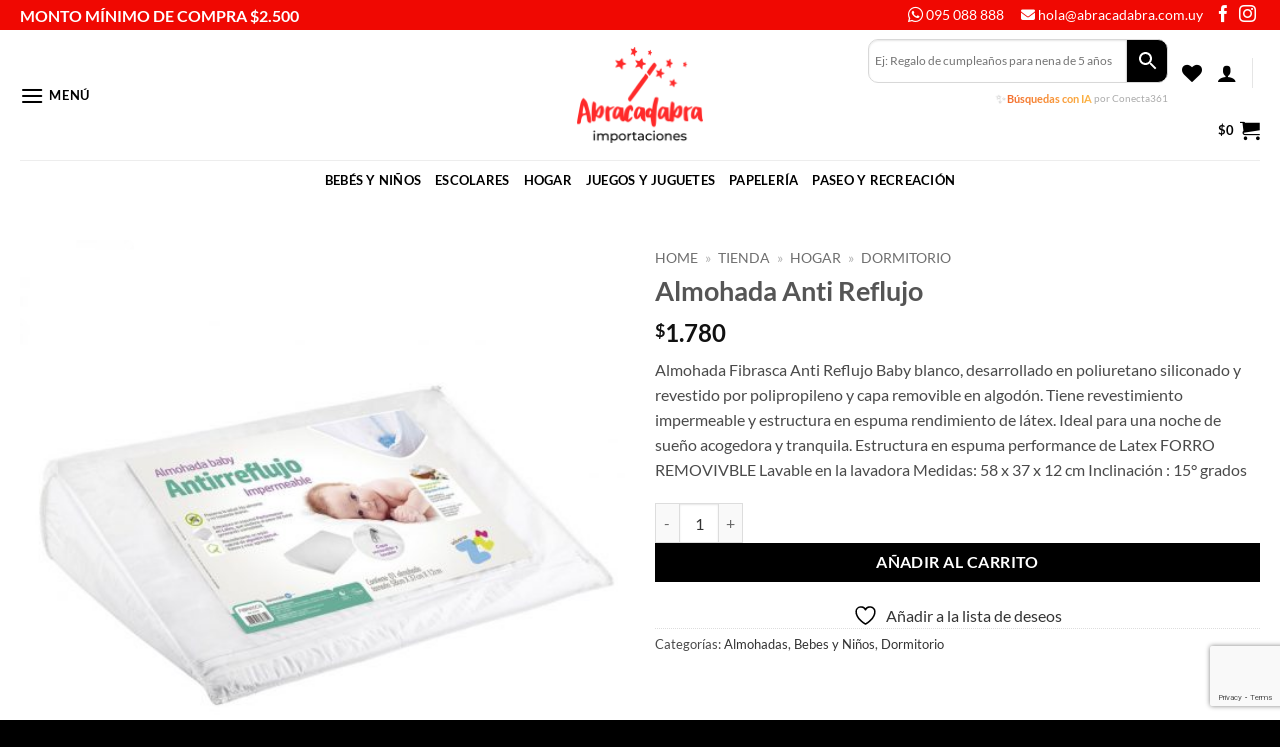

--- FILE ---
content_type: text/html; charset=UTF-8
request_url: https://www.abracadabra.com.uy/producto/almohada-anti-reflujo-x-2-unidades/
body_size: 52223
content:
<!DOCTYPE html><html lang="es" class="loading-site no-js"><head><meta charset="UTF-8" /><link rel="profile" href="https://gmpg.org/xfn/11" /><link rel="pingback" href="https://www.abracadabra.com.uy/xmlrpc.php" /> <script src="[data-uri]" defer></script> <script src="[data-uri]" defer></script> <meta name='robots' content='index, follow, max-image-preview:large, max-snippet:-1, max-video-preview:-1' /><style>img:is([sizes="auto" i], [sizes^="auto," i]) { contain-intrinsic-size: 3000px 1500px }</style> <script data-cfasync="false" data-pagespeed-no-defer>var gtm4wp_datalayer_name = "dataLayer";
	var dataLayer = dataLayer || [];
	const gtm4wp_use_sku_instead = false;
	const gtm4wp_currency = 'UYU';
	const gtm4wp_product_per_impression = 10;
	const gtm4wp_clear_ecommerce = false;
	const gtm4wp_datalayer_max_timeout = 2000;</script> <meta name="viewport" content="width=device-width, initial-scale=1" /><title>Almohada Anti Reflujo - Abracadabra Importaciones</title><meta name="description" content="¡Comprá Online Almohada Anti Reflujo en Abracadabra Importaciones!" /><link rel="canonical" href="https://www.abracadabra.com.uy/producto/almohada-anti-reflujo-x-2-unidades/" /><meta property="og:locale" content="es_ES" /><meta property="og:type" content="article" /><meta property="og:title" content="Almohada Anti Reflujo - Abracadabra Importaciones" /><meta property="og:description" content="¡Comprá Online Almohada Anti Reflujo en Abracadabra Importaciones!" /><meta property="og:url" content="https://www.abracadabra.com.uy/producto/almohada-anti-reflujo-x-2-unidades/" /><meta property="og:site_name" content="Abracadabra Importaciones" /><meta property="article:publisher" content="https://www.facebook.com/AbracadabraImportaciones" /><meta property="article:modified_time" content="2024-03-12T17:50:02+00:00" /><meta property="og:image" content="https://www.abracadabra.com.uy/wp-content/uploads/sites/2/2023/10/0022501_40050011010_1382_1382_1-510x510-1.jpg" /><meta property="og:image:width" content="510" /><meta property="og:image:height" content="510" /><meta property="og:image:type" content="image/jpeg" /><meta name="twitter:card" content="summary_large_image" /><meta name="twitter:label1" content="Tiempo de lectura" /><meta name="twitter:data1" content="1 minuto" /> <script type="application/ld+json" class="yoast-schema-graph">{"@context":"https://schema.org","@graph":[{"@type":"WebPage","@id":"https://www.abracadabra.com.uy/producto/almohada-anti-reflujo-x-2-unidades/","url":"https://www.abracadabra.com.uy/producto/almohada-anti-reflujo-x-2-unidades/","name":"Almohada Anti Reflujo - Abracadabra Importaciones","isPartOf":{"@id":"https://www.abracadabra.com.uy/#website"},"primaryImageOfPage":{"@id":"https://www.abracadabra.com.uy/producto/almohada-anti-reflujo-x-2-unidades/#primaryimage"},"image":{"@id":"https://www.abracadabra.com.uy/producto/almohada-anti-reflujo-x-2-unidades/#primaryimage"},"thumbnailUrl":"https://www.abracadabra.com.uy/wp-content/uploads/sites/2/2023/10/0022501_40050011010_1382_1382_1-510x510-1.jpg","datePublished":"2023-10-10T17:49:00+00:00","dateModified":"2024-03-12T17:50:02+00:00","description":"¡Comprá Online Almohada Anti Reflujo en Abracadabra Importaciones!","breadcrumb":{"@id":"https://www.abracadabra.com.uy/producto/almohada-anti-reflujo-x-2-unidades/#breadcrumb"},"inLanguage":"es","potentialAction":[{"@type":"ReadAction","target":["https://www.abracadabra.com.uy/producto/almohada-anti-reflujo-x-2-unidades/"]}]},{"@type":"ImageObject","inLanguage":"es","@id":"https://www.abracadabra.com.uy/producto/almohada-anti-reflujo-x-2-unidades/#primaryimage","url":"https://www.abracadabra.com.uy/wp-content/uploads/sites/2/2023/10/0022501_40050011010_1382_1382_1-510x510-1.jpg","contentUrl":"https://www.abracadabra.com.uy/wp-content/uploads/sites/2/2023/10/0022501_40050011010_1382_1382_1-510x510-1.jpg","width":510,"height":510},{"@type":"BreadcrumbList","@id":"https://www.abracadabra.com.uy/producto/almohada-anti-reflujo-x-2-unidades/#breadcrumb","itemListElement":[{"@type":"ListItem","position":1,"name":"Home","item":"https://www.abracadabra.com.uy/"},{"@type":"ListItem","position":2,"name":"Tienda","item":"https://www.abracadabra.com.uy/tienda/"},{"@type":"ListItem","position":3,"name":"HOGAR","item":"https://www.abracadabra.com.uy/categoria-producto/hogar/"},{"@type":"ListItem","position":4,"name":"Dormitorio"}]},{"@type":"WebSite","@id":"https://www.abracadabra.com.uy/#website","url":"https://www.abracadabra.com.uy/","name":"Abracadabra Importaciones","description":"Abracadabra Importaciones es una empresa pensada en el bienestar del hogar, aportando productos de buena calidad apostando al confort y bienestar de toda la familia.","publisher":{"@id":"https://www.abracadabra.com.uy/#organization"},"alternateName":"Abracadabra Importaciones Uruguay","potentialAction":[{"@type":"SearchAction","target":{"@type":"EntryPoint","urlTemplate":"https://www.abracadabra.com.uy/?s={search_term_string}"},"query-input":{"@type":"PropertyValueSpecification","valueRequired":true,"valueName":"search_term_string"}}],"inLanguage":"es"},{"@type":"Organization","@id":"https://www.abracadabra.com.uy/#organization","name":"Abracadabra Importaciones","alternateName":"Abracadabra Importaciones Uruguay","url":"https://www.abracadabra.com.uy/","logo":{"@type":"ImageObject","inLanguage":"es","@id":"https://www.abracadabra.com.uy/#/schema/logo/image/","url":"https://www.abracadabra.com.uy/wp-content/uploads/sites/2/2023/10/logo-abracadabra_seo_2.jpg","contentUrl":"https://www.abracadabra.com.uy/wp-content/uploads/sites/2/2023/10/logo-abracadabra_seo_2.jpg","width":696,"height":695,"caption":"Abracadabra Importaciones"},"image":{"@id":"https://www.abracadabra.com.uy/#/schema/logo/image/"},"sameAs":["https://www.facebook.com/AbracadabraImportaciones","https://www.instagram.com/AbracadabraImportaciones"]}]}</script>  <script type='application/javascript'  id='pys-version-script'>console.log('PixelYourSite Free version 11.1.4.1');</script> <link rel='prefetch' href='https://www.abracadabra.com.uy/wp-content/themes/flatsome/assets/js/flatsome.js?ver=e2eddd6c228105dac048' /><link rel='prefetch' href='https://www.abracadabra.com.uy/wp-content/themes/flatsome/assets/js/chunk.slider.js?ver=3.20.3' /><link rel='prefetch' href='https://www.abracadabra.com.uy/wp-content/themes/flatsome/assets/js/chunk.popups.js?ver=3.20.3' /><link rel='prefetch' href='https://www.abracadabra.com.uy/wp-content/themes/flatsome/assets/js/chunk.tooltips.js?ver=3.20.3' /><link rel='prefetch' href='https://www.abracadabra.com.uy/wp-content/themes/flatsome/assets/js/woocommerce.js?ver=1c9be63d628ff7c3ff4c' /><link data-optimized="1" rel='stylesheet' id='woo-conditional-shipping-blocks-style-css' href='https://www.abracadabra.com.uy/wp-content/litespeed/css/2/8856e8ab3e926508b8b9202bf4a7a32e.css?ver=7a32e' type='text/css' media='all' /><style id='wp-block-library-inline-css' type='text/css'>:root{--wp-admin-theme-color:#007cba;--wp-admin-theme-color--rgb:0,124,186;--wp-admin-theme-color-darker-10:#006ba1;--wp-admin-theme-color-darker-10--rgb:0,107,161;--wp-admin-theme-color-darker-20:#005a87;--wp-admin-theme-color-darker-20--rgb:0,90,135;--wp-admin-border-width-focus:2px;--wp-block-synced-color:#7a00df;--wp-block-synced-color--rgb:122,0,223;--wp-bound-block-color:var(--wp-block-synced-color)}@media (min-resolution:192dpi){:root{--wp-admin-border-width-focus:1.5px}}.wp-element-button{cursor:pointer}:root{--wp--preset--font-size--normal:16px;--wp--preset--font-size--huge:42px}:root .has-very-light-gray-background-color{background-color:#eee}:root .has-very-dark-gray-background-color{background-color:#313131}:root .has-very-light-gray-color{color:#eee}:root .has-very-dark-gray-color{color:#313131}:root .has-vivid-green-cyan-to-vivid-cyan-blue-gradient-background{background:linear-gradient(135deg,#00d084,#0693e3)}:root .has-purple-crush-gradient-background{background:linear-gradient(135deg,#34e2e4,#4721fb 50%,#ab1dfe)}:root .has-hazy-dawn-gradient-background{background:linear-gradient(135deg,#faaca8,#dad0ec)}:root .has-subdued-olive-gradient-background{background:linear-gradient(135deg,#fafae1,#67a671)}:root .has-atomic-cream-gradient-background{background:linear-gradient(135deg,#fdd79a,#004a59)}:root .has-nightshade-gradient-background{background:linear-gradient(135deg,#330968,#31cdcf)}:root .has-midnight-gradient-background{background:linear-gradient(135deg,#020381,#2874fc)}.has-regular-font-size{font-size:1em}.has-larger-font-size{font-size:2.625em}.has-normal-font-size{font-size:var(--wp--preset--font-size--normal)}.has-huge-font-size{font-size:var(--wp--preset--font-size--huge)}.has-text-align-center{text-align:center}.has-text-align-left{text-align:left}.has-text-align-right{text-align:right}#end-resizable-editor-section{display:none}.aligncenter{clear:both}.items-justified-left{justify-content:flex-start}.items-justified-center{justify-content:center}.items-justified-right{justify-content:flex-end}.items-justified-space-between{justify-content:space-between}.screen-reader-text{border:0;clip-path:inset(50%);height:1px;margin:-1px;overflow:hidden;padding:0;position:absolute;width:1px;word-wrap:normal!important}.screen-reader-text:focus{background-color:#ddd;clip-path:none;color:#444;display:block;font-size:1em;height:auto;left:5px;line-height:normal;padding:15px 23px 14px;text-decoration:none;top:5px;width:auto;z-index:100000}html :where(.has-border-color){border-style:solid}html :where([style*=border-top-color]){border-top-style:solid}html :where([style*=border-right-color]){border-right-style:solid}html :where([style*=border-bottom-color]){border-bottom-style:solid}html :where([style*=border-left-color]){border-left-style:solid}html :where([style*=border-width]){border-style:solid}html :where([style*=border-top-width]){border-top-style:solid}html :where([style*=border-right-width]){border-right-style:solid}html :where([style*=border-bottom-width]){border-bottom-style:solid}html :where([style*=border-left-width]){border-left-style:solid}html :where(img[class*=wp-image-]){height:auto;max-width:100%}:where(figure){margin:0 0 1em}html :where(.is-position-sticky){--wp-admin--admin-bar--position-offset:var(--wp-admin--admin-bar--height,0px)}@media screen and (max-width:600px){html :where(.is-position-sticky){--wp-admin--admin-bar--position-offset:0px}}</style><link data-optimized="1" rel='stylesheet' id='contact-form-7-css' href='https://www.abracadabra.com.uy/wp-content/litespeed/css/2/18c1d90d285cd6a8c11c7c9feb3266ec.css?ver=266ec' type='text/css' media='all' /><link data-optimized="1" rel='stylesheet' id='photoswipe-css' href='https://www.abracadabra.com.uy/wp-content/litespeed/css/2/1e2d37a7636b232e3e61a95f3b202cbe.css?ver=02cbe' type='text/css' media='all' /><link data-optimized="1" rel='stylesheet' id='photoswipe-default-skin-css' href='https://www.abracadabra.com.uy/wp-content/litespeed/css/2/f7d8d53909b2375b0872d6e89177da71.css?ver=7da71' type='text/css' media='all' /><style id='woocommerce-inline-inline-css' type='text/css'>.woocommerce form .form-row .required { visibility: visible; }</style><link data-optimized="1" rel='stylesheet' id='aws-style-css' href='https://www.abracadabra.com.uy/wp-content/litespeed/css/2/67399fdf7dca0cc5fccfd370e1d13ba4.css?ver=13ba4' type='text/css' media='all' /><link data-optimized="1" rel='stylesheet' id='woo_conditional_shipping_css-css' href='https://www.abracadabra.com.uy/wp-content/litespeed/css/2/ae8bcae1a0f629c9a1ac1c6f9e61db59.css?ver=1db59' type='text/css' media='all' /><link data-optimized="1" rel='stylesheet' id='brands-styles-css' href='https://www.abracadabra.com.uy/wp-content/litespeed/css/2/841c709fd64295ccb99a2b841b1f6784.css?ver=f6784' type='text/css' media='all' /><link data-optimized="1" rel='stylesheet' id='fontawesome-6-css' href='https://www.abracadabra.com.uy/wp-content/litespeed/css/2/d7e81011dc5680cf468ff2a5a069455e.css?ver=9455e' type='text/css' media='all' /><link data-optimized="1" rel='stylesheet' id='flatsome-woocommerce-wishlist-css' href='https://www.abracadabra.com.uy/wp-content/litespeed/css/2/396d26a1c6b3fe29181398bed8c99ddd.css?ver=99ddd' type='text/css' media='all' /><link data-optimized="1" rel='stylesheet' id='flatsome-main-css' href='https://www.abracadabra.com.uy/wp-content/litespeed/css/2/c2140d817207269bdcb15389a517b8e9.css?ver=7b8e9' type='text/css' media='all' /><style id='flatsome-main-inline-css' type='text/css'>@font-face {
				font-family: "fl-icons";
				font-display: block;
				src: url(https://www.abracadabra.com.uy/wp-content/themes/flatsome/assets/css/icons/fl-icons.eot?v=3.20.3);
				src:
					url(https://www.abracadabra.com.uy/wp-content/themes/flatsome/assets/css/icons/fl-icons.eot#iefix?v=3.20.3) format("embedded-opentype"),
					url(https://www.abracadabra.com.uy/wp-content/themes/flatsome/assets/css/icons/fl-icons.woff2?v=3.20.3) format("woff2"),
					url(https://www.abracadabra.com.uy/wp-content/themes/flatsome/assets/css/icons/fl-icons.ttf?v=3.20.3) format("truetype"),
					url(https://www.abracadabra.com.uy/wp-content/themes/flatsome/assets/css/icons/fl-icons.woff?v=3.20.3) format("woff"),
					url(https://www.abracadabra.com.uy/wp-content/themes/flatsome/assets/css/icons/fl-icons.svg?v=3.20.3#fl-icons) format("svg");
			}</style><link data-optimized="1" rel='stylesheet' id='flatsome-shop-css' href='https://www.abracadabra.com.uy/wp-content/litespeed/css/2/4379b27730fbe01cf6d4cc541c6a1f4b.css?ver=a1f4b' type='text/css' media='all' /><link data-optimized="1" rel='stylesheet' id='flatsome-style-css' href='https://www.abracadabra.com.uy/wp-content/litespeed/css/2/985d4d121ce7ade75dc66af5bd0819b4.css?ver=819b4' type='text/css' media='all' /> <script type="text/javascript" id="jquery-core-js-extra" src="[data-uri]" defer></script> <script type="text/javascript" src="https://www.abracadabra.com.uy/wp-includes/js/jquery/jquery.min.js" id="jquery-core-js"></script> <script type="text/javascript" src="https://www.abracadabra.com.uy/wp-includes/js/jquery/jquery-migrate.min.js" id="jquery-migrate-js" defer data-deferred="1"></script> <script type="text/javascript" id="jquery-js-after" src="[data-uri]" defer></script> <script type="text/javascript" src="https://www.abracadabra.com.uy/wp-content/plugins/woocommerce/assets/js/jquery-blockui/jquery.blockUI.min.js" id="wc-jquery-blockui-js" data-wp-strategy="defer"></script> <script type="text/javascript" id="wc-add-to-cart-js-extra" src="[data-uri]" defer></script> <script type="text/javascript" src="https://www.abracadabra.com.uy/wp-content/plugins/woocommerce/assets/js/frontend/add-to-cart.min.js" id="wc-add-to-cart-js" defer="defer" data-wp-strategy="defer"></script> <script type="text/javascript" src="https://www.abracadabra.com.uy/wp-content/plugins/woocommerce/assets/js/photoswipe/photoswipe.min.js" id="wc-photoswipe-js" defer="defer" data-wp-strategy="defer"></script> <script type="text/javascript" src="https://www.abracadabra.com.uy/wp-content/plugins/woocommerce/assets/js/photoswipe/photoswipe-ui-default.min.js" id="wc-photoswipe-ui-default-js" defer="defer" data-wp-strategy="defer"></script> <script type="text/javascript" id="wc-single-product-js-extra" src="[data-uri]" defer></script> <script type="text/javascript" src="https://www.abracadabra.com.uy/wp-content/plugins/woocommerce/assets/js/frontend/single-product.min.js" id="wc-single-product-js" defer="defer" data-wp-strategy="defer"></script> <script type="text/javascript" src="https://www.abracadabra.com.uy/wp-content/plugins/woocommerce/assets/js/js-cookie/js.cookie.min.js" id="wc-js-cookie-js" data-wp-strategy="defer"></script> <script type="text/javascript" id="woo-conditional-shipping-js-js-extra" src="[data-uri]" defer></script> <script type="text/javascript" src="https://www.abracadabra.com.uy/wp-content/plugins/conditional-shipping-for-woocommerce/includes/frontend/../../frontend/js/woo-conditional-shipping.js" id="woo-conditional-shipping-js-js" defer data-deferred="1"></script> <script type="text/javascript" src="https://www.abracadabra.com.uy/wp-content/plugins/pixelyoursite/dist/scripts/jquery.bind-first-0.2.3.min.js" id="jquery-bind-first-js" defer data-deferred="1"></script> <script type="text/javascript" src="https://www.abracadabra.com.uy/wp-content/plugins/pixelyoursite/dist/scripts/js.cookie-2.1.3.min.js" id="js-cookie-pys-js" defer data-deferred="1"></script> <script type="text/javascript" src="https://www.abracadabra.com.uy/wp-content/plugins/pixelyoursite/dist/scripts/tld.min.js" id="js-tld-js" defer data-deferred="1"></script> <script type="text/javascript" id="pys-js-extra" src="[data-uri]" defer></script> <script type="text/javascript" src="https://www.abracadabra.com.uy/wp-content/plugins/pixelyoursite/dist/scripts/public.js" id="pys-js" defer data-deferred="1"></script> <script src="[data-uri]" defer></script> 
 <script data-cfasync="false" data-pagespeed-no-defer>var dataLayer_content = {"pagePostType":"product","pagePostType2":"single-product","pagePostAuthor":"fbalbianidiaz","productRatingCounts":[],"productAverageRating":0,"productReviewCount":0,"productType":"simple","productIsVariable":0};
	dataLayer.push( dataLayer_content );</script> <script data-cfasync="false" data-pagespeed-no-defer>(function(w,d,s,l,i){w[l]=w[l]||[];w[l].push({'gtm.start':
new Date().getTime(),event:'gtm.js'});var f=d.getElementsByTagName(s)[0],
j=d.createElement(s),dl=l!='dataLayer'?'&l='+l:'';j.async=true;j.src=
'//www.googletagmanager.com/gtm.js?id='+i+dl;f.parentNode.insertBefore(j,f);
})(window,document,'script','dataLayer','GTM-MVGBWMMR');</script> 	<noscript><style>.woocommerce-product-gallery{ opacity: 1 !important; }</style></noscript><link rel="icon" href="https://www.abracadabra.com.uy/wp-content/uploads/sites/2/2023/10/cropped-ISO-ABRA_Mesa-de-trabajo-1-32x32.png" sizes="32x32" /><link rel="icon" href="https://www.abracadabra.com.uy/wp-content/uploads/sites/2/2023/10/cropped-ISO-ABRA_Mesa-de-trabajo-1-192x192.png" sizes="192x192" /><link rel="apple-touch-icon" href="https://www.abracadabra.com.uy/wp-content/uploads/sites/2/2023/10/cropped-ISO-ABRA_Mesa-de-trabajo-1-180x180.png" /><meta name="msapplication-TileImage" content="https://www.abracadabra.com.uy/wp-content/uploads/sites/2/2023/10/cropped-ISO-ABRA_Mesa-de-trabajo-1-270x270.png" /><style id="custom-css" type="text/css">:root {--primary-color: #f00802;--fs-color-primary: #f00802;--fs-color-secondary: #000000;--fs-color-success: #627D47;--fs-color-alert: #ffffff;--fs-color-base: #4a4a4a;--fs-experimental-link-color: #333333;--fs-experimental-link-color-hover: #111;}.tooltipster-base {--tooltip-color: #fff;--tooltip-bg-color: #000;}.off-canvas-right .mfp-content, .off-canvas-left .mfp-content {--drawer-width: 300px;}.off-canvas .mfp-content.off-canvas-cart {--drawer-width: 360px;}.container-width, .full-width .ubermenu-nav, .container, .row{max-width: 1270px}.row.row-collapse{max-width: 1240px}.row.row-small{max-width: 1262.5px}.row.row-large{max-width: 1300px}.header-main{height: 130px}#logo img{max-height: 130px}#logo{width:300px;}#logo img{padding:17px 0;}.header-bottom{min-height: 35px}.header-top{min-height: 30px}.transparent .header-main{height: 30px}.transparent #logo img{max-height: 30px}.has-transparent + .page-title:first-of-type,.has-transparent + #main > .page-title,.has-transparent + #main > div > .page-title,.has-transparent + #main .page-header-wrapper:first-of-type .page-title{padding-top: 110px;}.header.show-on-scroll,.stuck .header-main{height:90px!important}.stuck #logo img{max-height: 90px!important}.search-form{ width: 59%;}.header-bg-color {background-color: #ffffff}.header-bottom {background-color: #ffffff}.top-bar-nav > li > a{line-height: 16px }.header-main .nav > li > a{line-height: 16px }.stuck .header-main .nav > li > a{line-height: 50px }@media (max-width: 549px) {.header-main{height: 100px}#logo img{max-height: 100px}}.main-menu-overlay{background-color: #ffffff}.nav-dropdown{font-size:100%}body{font-family: Lato, sans-serif;}body {font-weight: 400;font-style: normal;}.nav > li > a {font-family: Lato, sans-serif;}.mobile-sidebar-levels-2 .nav > li > ul > li > a {font-family: Lato, sans-serif;}.nav > li > a,.mobile-sidebar-levels-2 .nav > li > ul > li > a {font-weight: 700;font-style: normal;}h1,h2,h3,h4,h5,h6,.heading-font, .off-canvas-center .nav-sidebar.nav-vertical > li > a{font-family: Lato, sans-serif;}h1,h2,h3,h4,h5,h6,.heading-font,.banner h1,.banner h2 {font-weight: 700;font-style: normal;}.alt-font{font-family: "Dancing Script", sans-serif;}.alt-font {font-weight: 400!important;font-style: normal!important;}.header:not(.transparent) .header-nav-main.nav > li > a {color: #000000;}.header:not(.transparent) .header-bottom-nav.nav > li > a{color: #000000;}.header:not(.transparent) .header-bottom-nav.nav > li > a:hover,.header:not(.transparent) .header-bottom-nav.nav > li.active > a,.header:not(.transparent) .header-bottom-nav.nav > li.current > a,.header:not(.transparent) .header-bottom-nav.nav > li > a.active,.header:not(.transparent) .header-bottom-nav.nav > li > a.current{color: #f00802;}.header-bottom-nav.nav-line-bottom > li > a:before,.header-bottom-nav.nav-line-grow > li > a:before,.header-bottom-nav.nav-line > li > a:before,.header-bottom-nav.nav-box > li > a:hover,.header-bottom-nav.nav-box > li.active > a,.header-bottom-nav.nav-pills > li > a:hover,.header-bottom-nav.nav-pills > li.active > a{color:#FFF!important;background-color: #f00802;}.badge-inner.on-sale{background-color: #f00802}ins .woocommerce-Price-amount { color: #f00802; }.shop-page-title.featured-title .title-bg{ background-image: url(https://www.abracadabra.com.uy/wp-content/uploads/sites/2/2023/10/0022501_40050011010_1382_1382_1-510x510-1.jpg)!important;}@media screen and (min-width: 550px){.products .box-vertical .box-image{min-width: 247px!important;width: 247px!important;}}.header-main .social-icons,.header-main .cart-icon strong,.header-main .menu-title,.header-main .header-button > .button.is-outline,.header-main .nav > li > a > i:not(.icon-angle-down){color: #000000!important;}.header-main .header-button > .button.is-outline,.header-main .cart-icon strong:after,.header-main .cart-icon strong{border-color: #000000!important;}.header-main .header-button > .button:not(.is-outline){background-color: #000000!important;}.header-main .current-dropdown .cart-icon strong,.header-main .header-button > .button:hover,.header-main .header-button > .button:hover i,.header-main .header-button > .button:hover span{color:#FFF!important;}.header-main .menu-title:hover,.header-main .social-icons a:hover,.header-main .header-button > .button.is-outline:hover,.header-main .nav > li > a:hover > i:not(.icon-angle-down){color: #000000!important;}.header-main .current-dropdown .cart-icon strong,.header-main .header-button > .button:hover{background-color: #000000!important;}.header-main .current-dropdown .cart-icon strong:after,.header-main .current-dropdown .cart-icon strong,.header-main .header-button > .button:hover{border-color: #000000!important;}.absolute-footer, html{background-color: #000000}.nav-vertical-fly-out > li + li {border-top-width: 1px; border-top-style: solid;}/* Custom CSS */.off-canvas .off-canvas-cart {background-color: #FFF !important;}[data-icon-label]:after {background-color: #f00802 !important;}#top-bar i.icon-facebook {font-size: 17px !important;}#top-bar i.icon-instagram {font-size: 17px !important;}.message-container.container.alert-color.medium-text-center {color: red !important;}.aws-ai-badge {margin-bottom: -30px;}li.header-search-form.search-form.html.relative.has-icon {width: 300px;}.aws-container {width: 300px;}.aws-search-btn.aws-form-btn {background: #000 !important;border-radius: 0 10px 10px 0 !important;}.aws-container .aws-search-form .aws-search-btn_icon {color: #fff !important;}.aws-container .aws-search-field {border-radius: 10px 0 0 10px !important;}/* Custom CSS Mobile */@media (max-width: 549px){.aws-ai-badge {margin-bottom: -15px !important;}}.label-new.menu-item > a:after{content:"Nuevo";}.label-hot.menu-item > a:after{content:"Caliente";}.label-sale.menu-item > a:after{content:"Oferta";}.label-popular.menu-item > a:after{content:"Populares";}</style><style id="kirki-inline-styles">/* latin-ext */
@font-face {
  font-family: 'Lato';
  font-style: normal;
  font-weight: 400;
  font-display: swap;
  src: url(https://www.abracadabra.com.uy/wp-content/fonts/lato/S6uyw4BMUTPHjxAwXjeu.woff2) format('woff2');
  unicode-range: U+0100-02BA, U+02BD-02C5, U+02C7-02CC, U+02CE-02D7, U+02DD-02FF, U+0304, U+0308, U+0329, U+1D00-1DBF, U+1E00-1E9F, U+1EF2-1EFF, U+2020, U+20A0-20AB, U+20AD-20C0, U+2113, U+2C60-2C7F, U+A720-A7FF;
}
/* latin */
@font-face {
  font-family: 'Lato';
  font-style: normal;
  font-weight: 400;
  font-display: swap;
  src: url(https://www.abracadabra.com.uy/wp-content/fonts/lato/S6uyw4BMUTPHjx4wXg.woff2) format('woff2');
  unicode-range: U+0000-00FF, U+0131, U+0152-0153, U+02BB-02BC, U+02C6, U+02DA, U+02DC, U+0304, U+0308, U+0329, U+2000-206F, U+20AC, U+2122, U+2191, U+2193, U+2212, U+2215, U+FEFF, U+FFFD;
}
/* latin-ext */
@font-face {
  font-family: 'Lato';
  font-style: normal;
  font-weight: 700;
  font-display: swap;
  src: url(https://www.abracadabra.com.uy/wp-content/fonts/lato/S6u9w4BMUTPHh6UVSwaPGR_p.woff2) format('woff2');
  unicode-range: U+0100-02BA, U+02BD-02C5, U+02C7-02CC, U+02CE-02D7, U+02DD-02FF, U+0304, U+0308, U+0329, U+1D00-1DBF, U+1E00-1E9F, U+1EF2-1EFF, U+2020, U+20A0-20AB, U+20AD-20C0, U+2113, U+2C60-2C7F, U+A720-A7FF;
}
/* latin */
@font-face {
  font-family: 'Lato';
  font-style: normal;
  font-weight: 700;
  font-display: swap;
  src: url(https://www.abracadabra.com.uy/wp-content/fonts/lato/S6u9w4BMUTPHh6UVSwiPGQ.woff2) format('woff2');
  unicode-range: U+0000-00FF, U+0131, U+0152-0153, U+02BB-02BC, U+02C6, U+02DA, U+02DC, U+0304, U+0308, U+0329, U+2000-206F, U+20AC, U+2122, U+2191, U+2193, U+2212, U+2215, U+FEFF, U+FFFD;
}/* vietnamese */
@font-face {
  font-family: 'Dancing Script';
  font-style: normal;
  font-weight: 400;
  font-display: swap;
  src: url(https://www.abracadabra.com.uy/wp-content/fonts/dancing-script/If2cXTr6YS-zF4S-kcSWSVi_sxjsohD9F50Ruu7BMSo3Rep8ltA.woff2) format('woff2');
  unicode-range: U+0102-0103, U+0110-0111, U+0128-0129, U+0168-0169, U+01A0-01A1, U+01AF-01B0, U+0300-0301, U+0303-0304, U+0308-0309, U+0323, U+0329, U+1EA0-1EF9, U+20AB;
}
/* latin-ext */
@font-face {
  font-family: 'Dancing Script';
  font-style: normal;
  font-weight: 400;
  font-display: swap;
  src: url(https://www.abracadabra.com.uy/wp-content/fonts/dancing-script/If2cXTr6YS-zF4S-kcSWSVi_sxjsohD9F50Ruu7BMSo3ROp8ltA.woff2) format('woff2');
  unicode-range: U+0100-02BA, U+02BD-02C5, U+02C7-02CC, U+02CE-02D7, U+02DD-02FF, U+0304, U+0308, U+0329, U+1D00-1DBF, U+1E00-1E9F, U+1EF2-1EFF, U+2020, U+20A0-20AB, U+20AD-20C0, U+2113, U+2C60-2C7F, U+A720-A7FF;
}
/* latin */
@font-face {
  font-family: 'Dancing Script';
  font-style: normal;
  font-weight: 400;
  font-display: swap;
  src: url(https://www.abracadabra.com.uy/wp-content/fonts/dancing-script/If2cXTr6YS-zF4S-kcSWSVi_sxjsohD9F50Ruu7BMSo3Sup8.woff2) format('woff2');
  unicode-range: U+0000-00FF, U+0131, U+0152-0153, U+02BB-02BC, U+02C6, U+02DA, U+02DC, U+0304, U+0308, U+0329, U+2000-206F, U+20AC, U+2122, U+2191, U+2193, U+2212, U+2215, U+FEFF, U+FFFD;
}</style></head><body class="wp-singular product-template-default single single-product postid-746 wp-theme-flatsome wp-child-theme-flatsome-child-abracadabra theme-flatsome woocommerce woocommerce-page woocommerce-no-js lightbox"><noscript><iframe src="https://www.googletagmanager.com/ns.html?id=GTM-MVGBWMMR" height="0" width="0" style="display:none;visibility:hidden" aria-hidden="true"></iframe></noscript><a class="skip-link screen-reader-text" href="#main">Saltar al contenido</a><div id="wrapper"><header id="header" class="header has-sticky sticky-jump"><div class="header-wrapper"><div id="top-bar" class="header-top hide-for-sticky nav-dark"><div class="flex-row container"><div class="flex-col hide-for-medium flex-left"><ul class="nav nav-left medium-nav-center nav-small  nav-divided"><li class="html custom html_topbar_left"><p style="font-weight:800; font-size:16px">MONTO MÍNIMO DE COMPRA $2.500</p></li></ul></div><div class="flex-col hide-for-medium flex-center"><ul class="nav nav-center nav-small  nav-divided"></ul></div><div class="flex-col hide-for-medium flex-right"><ul class="nav top-bar-nav nav-right nav-small  nav-divided"><li class="html custom html_topbar_right"><p><a style="color:#FFF; font-size: 14px;" href="https://api.whatsapp.com/send?phone=59895088888&text=¡Hola,%20Abracadabra!%20Me%20gustaría%20tener%20más%20información%20:)">
<i class="fab fa-whatsapp fa-lg"></i> 095 088 888 </a></p></li><li class="html custom html_top_right_text"><p><a style="color:#FFF; font-size: 14px;" href="/cdn-cgi/l/email-protection#462e292a270627243427252722272434276825292b68333f">
<i class="fas fa-envelope"></i> <span class="__cf_email__" data-cfemail="791116151839181b0b181a181d181b0b18571a1614570c00">[email&#160;protected]</span> </a></p></li><li class="html header-social-icons ml-0"><div class="social-icons follow-icons" ><a href="https://www.facebook.com/AbracadabraImportaciones" target="_blank" data-label="Facebook" class="icon plain tooltip facebook" title="Síguenos en Facebook" aria-label="Síguenos en Facebook" rel="noopener nofollow"><i class="icon-facebook" aria-hidden="true"></i></a><a href="https://www.instagram.com/AbracadabraImportaciones" target="_blank" data-label="Instagram" class="icon plain tooltip instagram" title="Síguenos en Instagram" aria-label="Síguenos en Instagram" rel="noopener nofollow"><i class="icon-instagram" aria-hidden="true"></i></a></div></li></ul></div><div class="flex-col show-for-medium flex-grow"><ul class="nav nav-center nav-small mobile-nav  nav-divided"><li class="html custom html_topbar_left"><p style="font-weight:800; font-size:16px">MONTO MÍNIMO DE COMPRA $2.500</p></li><li class="html header-social-icons ml-0"><div class="social-icons follow-icons" ><a href="https://www.facebook.com/AbracadabraImportaciones" target="_blank" data-label="Facebook" class="icon plain tooltip facebook" title="Síguenos en Facebook" aria-label="Síguenos en Facebook" rel="noopener nofollow"><i class="icon-facebook" aria-hidden="true"></i></a><a href="https://www.instagram.com/AbracadabraImportaciones" target="_blank" data-label="Instagram" class="icon plain tooltip instagram" title="Síguenos en Instagram" aria-label="Síguenos en Instagram" rel="noopener nofollow"><i class="icon-instagram" aria-hidden="true"></i></a></div></li><li class="html custom html_topbar_right"><p><a style="color:#FFF; font-size: 14px;" href="https://api.whatsapp.com/send?phone=59895088888&text=¡Hola,%20Abracadabra!%20Me%20gustaría%20tener%20más%20información%20:)">
<i class="fab fa-whatsapp fa-lg"></i> 095 088 888 </a></p></li><li class="html custom html_top_right_text"><p><a style="color:#FFF; font-size: 14px;" href="/cdn-cgi/l/email-protection#7e1611121f3e1f1c0c1f1d1f1a1f1c0c1f501d1113500b07">
<i class="fas fa-envelope"></i> <span class="__cf_email__" data-cfemail="b2daddded3f2d3d0c0d3d1d3d6d3d0c0d39cd1dddf9cc7cb">[email&#160;protected]</span> </a></p></li></ul></div></div></div><div id="masthead" class="header-main show-logo-center"><div class="header-inner flex-row container logo-center medium-logo-center" role="navigation"><div id="logo" class="flex-col logo"><a href="https://www.abracadabra.com.uy/" title="Abracadabra Importaciones - Abracadabra Importaciones es una empresa pensada en el bienestar del hogar, aportando productos de buena calidad apostando al confort y bienestar de toda la familia." rel="home">
<img width="1020" height="773" src="https://www.abracadabra.com.uy/wp-content/uploads/sites/2/2023/10/Abracadabra-Imp-LOGO-1024x776.png" class="header_logo header-logo" alt="Abracadabra Importaciones"/><img  width="1020" height="773" src="https://www.abracadabra.com.uy/wp-content/uploads/sites/2/2023/10/Abracadabra-Imp-LOGO-1024x776.png" class="header-logo-dark" alt="Abracadabra Importaciones"/></a></div><div class="flex-col show-for-medium flex-left"><ul class="mobile-nav nav nav-left "><li class="nav-icon has-icon">
<a href="#" class="is-small" data-open="#main-menu" data-pos="left" data-bg="main-menu-overlay" role="button" aria-label="Menú" aria-controls="main-menu" aria-expanded="false" aria-haspopup="dialog" data-flatsome-role-button>
<i class="icon-menu" aria-hidden="true"></i>			<span class="menu-title uppercase hide-for-small">Menú</span>		</a></li><li class="header-search header-search-dropdown has-icon has-dropdown menu-item-has-children">
<a href="#" aria-label="Buscar" aria-haspopup="true" aria-expanded="false" aria-controls="ux-search-dropdown" class="nav-top-link is-small"><i class="icon-search" aria-hidden="true"></i></a><ul id="ux-search-dropdown" class="nav-dropdown nav-dropdown-default"><li class="header-search-form search-form html relative has-icon"><div class="header-search-form-wrapper"><div class="searchform-wrapper ux-search-box relative is-normal"><div class="aws-container" data-url="/?wc-ajax=aws_action" data-siteurl="https://www.abracadabra.com.uy" data-lang="" data-show-loader="true" data-show-more="true" data-show-page="true" data-ajax-search="true" data-show-clear="false" data-mobile-screen="false" data-use-analytics="true" data-min-chars="1" data-buttons-order="2" data-timeout="800" data-is-mobile="false" data-page-id="746" data-tax="" ><form class="aws-search-form" action="https://www.abracadabra.com.uy/" method="get" role="search" ><div class="aws-wrapper"><label class="aws-search-label" for="69801499accc1">Describí lo que buscás con tus palabras...</label><input type="search" name="s" id="69801499accc1" value="" class="aws-search-field" placeholder="Describí lo que buscás con tus palabras..." autocomplete="off" /><input type="hidden" name="post_type" value="product"><input type="hidden" name="type_aws" value="true"><div class="aws-search-clear"><span>×</span></div><div class="aws-loader"></div></div><div class="aws-search-btn aws-form-btn"><span class="aws-search-btn_icon"><svg focusable="false" xmlns="http://www.w3.org/2000/svg" viewBox="0 0 24 24" width="24px"><path d="M15.5 14h-.79l-.28-.27C15.41 12.59 16 11.11 16 9.5 16 5.91 13.09 3 9.5 3S3 5.91 3 9.5 5.91 16 9.5 16c1.61 0 3.09-.59 4.23-1.57l.27.28v.79l5 4.99L20.49 19l-4.99-5zm-6 0C7.01 14 5 11.99 5 9.5S7.01 5 9.5 5 14 7.01 14 9.5 11.99 14 9.5 14z"></path></svg></span></div></form></div></div></div></li></ul></li></ul></div><div class="flex-col hide-for-medium flex-left
"><ul class="header-nav header-nav-main nav nav-left  nav-uppercase" ><li class="nav-icon has-icon">
<a href="#" class="is-small" data-open="#main-menu" data-pos="left" data-bg="main-menu-overlay" role="button" aria-label="Menú" aria-controls="main-menu" aria-expanded="false" aria-haspopup="dialog" data-flatsome-role-button>
<i class="icon-menu" aria-hidden="true"></i>			<span class="menu-title uppercase hide-for-small">Menú</span>		</a></li></ul></div><div class="flex-col hide-for-medium flex-right"><ul class="header-nav header-nav-main nav nav-right  nav-uppercase"><li class="header-search-form search-form html relative has-icon"><div class="header-search-form-wrapper"><div class="searchform-wrapper ux-search-box relative is-normal"><div class="aws-container" data-url="/?wc-ajax=aws_action" data-siteurl="https://www.abracadabra.com.uy" data-lang="" data-show-loader="true" data-show-more="true" data-show-page="true" data-ajax-search="true" data-show-clear="false" data-mobile-screen="false" data-use-analytics="true" data-min-chars="1" data-buttons-order="2" data-timeout="800" data-is-mobile="false" data-page-id="746" data-tax="" ><form class="aws-search-form" action="https://www.abracadabra.com.uy/" method="get" role="search" ><div class="aws-wrapper"><label class="aws-search-label" for="69801499ad543">Describí lo que buscás con tus palabras...</label><input type="search" name="s" id="69801499ad543" value="" class="aws-search-field" placeholder="Describí lo que buscás con tus palabras..." autocomplete="off" /><input type="hidden" name="post_type" value="product"><input type="hidden" name="type_aws" value="true"><div class="aws-search-clear"><span>×</span></div><div class="aws-loader"></div></div><div class="aws-search-btn aws-form-btn"><span class="aws-search-btn_icon"><svg focusable="false" xmlns="http://www.w3.org/2000/svg" viewBox="0 0 24 24" width="24px"><path d="M15.5 14h-.79l-.28-.27C15.41 12.59 16 11.11 16 9.5 16 5.91 13.09 3 9.5 3S3 5.91 3 9.5 5.91 16 9.5 16c1.61 0 3.09-.59 4.23-1.57l.27.28v.79l5 4.99L20.49 19l-4.99-5zm-6 0C7.01 14 5 11.99 5 9.5S7.01 5 9.5 5 14 7.01 14 9.5 11.99 14 9.5 14z"></path></svg></span></div></form></div></div></div></li><li class="header-wishlist-icon">
<a href="https://www.abracadabra.com.uy/lista-de-deseos/" class="wishlist-link" title="Lista de deseos" aria-label="Lista de deseos">
<i class="wishlist-icon icon-heart" aria-hidden="true"></i>		</a></li><li class="account-item has-icon"><a href="https://www.abracadabra.com.uy/mi-cuenta/" class="nav-top-link nav-top-not-logged-in is-small is-small" title="Acceder" aria-label="Acceder">
<i class="icon-user" aria-hidden="true"></i>	</a></li><li class="header-divider"></li><li class="cart-item has-icon"><a href="https://www.abracadabra.com.uy/carrito/" class="header-cart-link nav-top-link is-small" title="Carrito" aria-label="Ver carrito"><span class="header-cart-title">
<span class="cart-price"><span class="woocommerce-Price-amount amount"><bdi><span class="woocommerce-Price-currencySymbol">&#36;</span>0</bdi></span></span>
</span><i class="icon-shopping-cart" aria-hidden="true" data-icon-label="0"></i>  </a></li></ul></div><div class="flex-col show-for-medium flex-right"><ul class="mobile-nav nav nav-right "><li class="header-wishlist-icon has-icon">
<a href="https://www.abracadabra.com.uy/lista-de-deseos/" class="wishlist-link" title="Lista de deseos" aria-label="Lista de deseos">
<i class="wishlist-icon icon-heart" aria-hidden="true"></i>	</a></li><li class="account-item has-icon">
<a href="https://www.abracadabra.com.uy/mi-cuenta/" class="account-link-mobile is-small" title="Mi cuenta" aria-label="Mi cuenta">
<i class="icon-user" aria-hidden="true"></i>	</a></li><li class="cart-item has-icon"><a href="https://www.abracadabra.com.uy/carrito/" class="header-cart-link nav-top-link is-small" title="Carrito" aria-label="Ver carrito"><i class="icon-shopping-cart" aria-hidden="true" data-icon-label="0"></i>  </a></li></ul></div></div><div class="container"><div class="top-divider full-width"></div></div></div><div id="wide-nav" class="header-bottom wide-nav hide-for-sticky flex-has-center hide-for-medium"><div class="flex-row container"><div class="flex-col hide-for-medium flex-center"><ul class="nav header-nav header-bottom-nav nav-center  nav-line-grow nav-uppercase"><li id="menu-item-294" class="menu-item menu-item-type-taxonomy menu-item-object-product_cat menu-item-294 menu-item-design-custom-size"><a href="https://www.abracadabra.com.uy/categoria-producto/bebes-y-ninos/" class="nav-top-link">BEBÉS Y NIÑOS</a><style>#menu-item-294 > .nav-dropdown {width: 700px;min-height: 500px;}</style></li><li id="menu-item-295" class="menu-item menu-item-type-taxonomy menu-item-object-product_cat menu-item-295 menu-item-design-default"><a href="https://www.abracadabra.com.uy/categoria-producto/escolares/" class="nav-top-link">ESCOLARES</a></li><li id="menu-item-296" class="menu-item menu-item-type-taxonomy menu-item-object-product_cat current-product-ancestor menu-item-296 menu-item-design-default"><a href="https://www.abracadabra.com.uy/categoria-producto/hogar/" class="nav-top-link">HOGAR</a></li><li id="menu-item-297" class="menu-item menu-item-type-taxonomy menu-item-object-product_cat menu-item-297 menu-item-design-default"><a href="https://www.abracadabra.com.uy/categoria-producto/juegos-y-juguetes/" class="nav-top-link">JUEGOS Y JUGUETES</a></li><li id="menu-item-298" class="menu-item menu-item-type-taxonomy menu-item-object-product_cat menu-item-298 menu-item-design-default"><a href="https://www.abracadabra.com.uy/categoria-producto/papeleria/" class="nav-top-link">PAPELERÍA</a></li><li id="menu-item-299" class="menu-item menu-item-type-taxonomy menu-item-object-product_cat menu-item-299 menu-item-design-default"><a href="https://www.abracadabra.com.uy/categoria-producto/paseo-y-recreacion/" class="nav-top-link">PASEO Y RECREACIÓN</a></li></ul></div></div></div><div class="header-bg-container fill"><div class="header-bg-image fill"></div><div class="header-bg-color fill"></div></div></div></header><main id="main" class=""><div class="shop-container"><div class="container"><div class="woocommerce-notices-wrapper"></div></div><div id="product-746" class="product type-product post-746 status-publish first instock product_cat-almohadas product_cat-bebes-y-ninos-almohadas product_cat-dormitorio has-post-thumbnail shipping-taxable purchasable product-type-simple"><div class="product-container"><div class="product-main"><div class="row content-row mb-0"><div class="product-gallery col large-6"><div class="product-images relative mb-half has-hover woocommerce-product-gallery woocommerce-product-gallery--with-images woocommerce-product-gallery--columns-4 images" data-columns="4"><div class="badge-container is-larger absolute left top z-1"></div><div class="image-tools absolute top show-on-hover right z-3"><div class="wishlist-icon">
<button class="wishlist-button button is-outline circle icon" aria-label="Lista de deseos">
<i class="icon-heart" aria-hidden="true"></i>			</button><div class="wishlist-popup dark"><div
class="yith-wcwl-add-to-wishlist add-to-wishlist-746 yith-wcwl-add-to-wishlist--link-style yith-wcwl-add-to-wishlist--single wishlist-fragment on-first-load"
data-fragment-ref="746"
data-fragment-options="{&quot;base_url&quot;:&quot;&quot;,&quot;product_id&quot;:746,&quot;parent_product_id&quot;:0,&quot;product_type&quot;:&quot;simple&quot;,&quot;is_single&quot;:true,&quot;in_default_wishlist&quot;:false,&quot;show_view&quot;:true,&quot;browse_wishlist_text&quot;:&quot;Explorar la lista de deseos&quot;,&quot;already_in_wishslist_text&quot;:&quot;\u00a1El producto ya est\u00e1 en tu lista de deseos!&quot;,&quot;product_added_text&quot;:&quot;\u00a1Producto a\u00f1adido!&quot;,&quot;available_multi_wishlist&quot;:false,&quot;disable_wishlist&quot;:false,&quot;show_count&quot;:false,&quot;ajax_loading&quot;:false,&quot;loop_position&quot;:&quot;after_add_to_cart&quot;,&quot;item&quot;:&quot;add_to_wishlist&quot;}"
><div class="yith-wcwl-add-button">
<a
href="?add_to_wishlist=746&#038;_wpnonce=e664bb0047"
class="add_to_wishlist single_add_to_wishlist"
data-product-id="746"
data-product-type="simple"
data-original-product-id="0"
data-title="Añadir a la lista de deseos"
rel="nofollow"
>
<svg id="yith-wcwl-icon-heart-outline" class="yith-wcwl-icon-svg" fill="none" stroke-width="1.5" stroke="currentColor" viewBox="0 0 24 24" xmlns="http://www.w3.org/2000/svg">
<path stroke-linecap="round" stroke-linejoin="round" d="M21 8.25c0-2.485-2.099-4.5-4.688-4.5-1.935 0-3.597 1.126-4.312 2.733-.715-1.607-2.377-2.733-4.313-2.733C5.1 3.75 3 5.765 3 8.25c0 7.22 9 12 9 12s9-4.78 9-12Z"></path>
</svg>		<span>Añadir a la lista de deseos</span>
</a></div></div></div></div></div><div class="woocommerce-product-gallery__wrapper product-gallery-slider slider slider-nav-small mb-half"
data-flickity-options='{
"cellAlign": "center",
"wrapAround": true,
"autoPlay": false,
"prevNextButtons":true,
"adaptiveHeight": true,
"imagesLoaded": true,
"lazyLoad": 1,
"dragThreshold" : 15,
"pageDots": false,
"rightToLeft": false       }'><div data-thumb="https://www.abracadabra.com.uy/wp-content/uploads/sites/2/2023/10/0022501_40050011010_1382_1382_1-510x510-1-100x100.jpg" data-thumb-alt="Almohada Anti Reflujo" data-thumb-srcset="https://www.abracadabra.com.uy/wp-content/uploads/sites/2/2023/10/0022501_40050011010_1382_1382_1-510x510-1-100x100.jpg 100w, https://www.abracadabra.com.uy/wp-content/uploads/sites/2/2023/10/0022501_40050011010_1382_1382_1-510x510-1-300x300.jpg 300w, https://www.abracadabra.com.uy/wp-content/uploads/sites/2/2023/10/0022501_40050011010_1382_1382_1-510x510-1-150x150.jpg 150w, https://www.abracadabra.com.uy/wp-content/uploads/sites/2/2023/10/0022501_40050011010_1382_1382_1-510x510-1.jpg 510w"  data-thumb-sizes="(max-width: 100px) 100vw, 100px" class="woocommerce-product-gallery__image slide first"><a href="https://www.abracadabra.com.uy/wp-content/uploads/sites/2/2023/10/0022501_40050011010_1382_1382_1-510x510-1.jpg"><img width="510" height="510" src="https://www.abracadabra.com.uy/wp-content/uploads/sites/2/2023/10/0022501_40050011010_1382_1382_1-510x510-1.jpg" class="wp-post-image ux-skip-lazy" alt="Almohada Anti Reflujo" data-caption="" data-src="https://www.abracadabra.com.uy/wp-content/uploads/sites/2/2023/10/0022501_40050011010_1382_1382_1-510x510-1.jpg" data-large_image="https://www.abracadabra.com.uy/wp-content/uploads/sites/2/2023/10/0022501_40050011010_1382_1382_1-510x510-1.jpg" data-large_image_width="510" data-large_image_height="510" decoding="async" fetchpriority="high" srcset="https://www.abracadabra.com.uy/wp-content/uploads/sites/2/2023/10/0022501_40050011010_1382_1382_1-510x510-1.jpg 510w, https://www.abracadabra.com.uy/wp-content/uploads/sites/2/2023/10/0022501_40050011010_1382_1382_1-510x510-1-300x300.jpg 300w, https://www.abracadabra.com.uy/wp-content/uploads/sites/2/2023/10/0022501_40050011010_1382_1382_1-510x510-1-150x150.jpg 150w, https://www.abracadabra.com.uy/wp-content/uploads/sites/2/2023/10/0022501_40050011010_1382_1382_1-510x510-1-100x100.jpg 100w" sizes="(max-width: 510px) 100vw, 510px" /></a></div><div data-thumb="https://www.abracadabra.com.uy/wp-content/uploads/sites/2/2023/10/0022501_40050011010_1382_1382_1-510x510-1-100x100.jpg" data-thumb-alt="Almohada Anti Reflujo - Imagen 2" data-thumb-srcset="https://www.abracadabra.com.uy/wp-content/uploads/sites/2/2023/10/0022501_40050011010_1382_1382_1-510x510-1-100x100.jpg 100w, https://www.abracadabra.com.uy/wp-content/uploads/sites/2/2023/10/0022501_40050011010_1382_1382_1-510x510-1-300x300.jpg 300w, https://www.abracadabra.com.uy/wp-content/uploads/sites/2/2023/10/0022501_40050011010_1382_1382_1-510x510-1-150x150.jpg 150w, https://www.abracadabra.com.uy/wp-content/uploads/sites/2/2023/10/0022501_40050011010_1382_1382_1-510x510-1.jpg 510w"  data-thumb-sizes="(max-width: 100px) 100vw, 100px" class="woocommerce-product-gallery__image slide"><a href="https://www.abracadabra.com.uy/wp-content/uploads/sites/2/2023/10/0022501_40050011010_1382_1382_1-510x510-1.jpg"><img width="510" height="510" src="data:image/svg+xml,%3Csvg%20viewBox%3D%220%200%20510%20510%22%20xmlns%3D%22http%3A%2F%2Fwww.w3.org%2F2000%2Fsvg%22%3E%3C%2Fsvg%3E" class="lazy-load " alt="Almohada Anti Reflujo - Imagen 2" data-caption="" data-src="https://www.abracadabra.com.uy/wp-content/uploads/sites/2/2023/10/0022501_40050011010_1382_1382_1-510x510-1.jpg" data-large_image="https://www.abracadabra.com.uy/wp-content/uploads/sites/2/2023/10/0022501_40050011010_1382_1382_1-510x510-1.jpg" data-large_image_width="510" data-large_image_height="510" decoding="async" srcset="" data-srcset="https://www.abracadabra.com.uy/wp-content/uploads/sites/2/2023/10/0022501_40050011010_1382_1382_1-510x510-1.jpg 510w, https://www.abracadabra.com.uy/wp-content/uploads/sites/2/2023/10/0022501_40050011010_1382_1382_1-510x510-1-300x300.jpg 300w, https://www.abracadabra.com.uy/wp-content/uploads/sites/2/2023/10/0022501_40050011010_1382_1382_1-510x510-1-150x150.jpg 150w, https://www.abracadabra.com.uy/wp-content/uploads/sites/2/2023/10/0022501_40050011010_1382_1382_1-510x510-1-100x100.jpg 100w" sizes="(max-width: 510px) 100vw, 510px" /></a></div></div><div class="image-tools absolute bottom left z-3">
<a role="button" href="#product-zoom" class="zoom-button button is-outline circle icon tooltip hide-for-small" title="Zoom" aria-label="Zoom" data-flatsome-role-button><i class="icon-expand" aria-hidden="true"></i></a></div></div><div class="product-thumbnails thumbnails slider-no-arrows slider row row-small row-slider slider-nav-small small-columns-4"
data-flickity-options='{
"cellAlign": "left",
"wrapAround": false,
"autoPlay": false,
"prevNextButtons": true,
"asNavFor": ".product-gallery-slider",
"percentPosition": true,
"imagesLoaded": true,
"pageDots": false,
"rightToLeft": false,
"contain": true
}'><div class="col is-nav-selected first">
<a>
<img src="https://www.abracadabra.com.uy/wp-content/uploads/sites/2/2023/10/0022501_40050011010_1382_1382_1-510x510-1-247x296.jpg" alt="" width="247" height="296" class="attachment-woocommerce_thumbnail" />				</a></div><div class="col"><a><img src="data:image/svg+xml,%3Csvg%20viewBox%3D%220%200%20247%20296%22%20xmlns%3D%22http%3A%2F%2Fwww.w3.org%2F2000%2Fsvg%22%3E%3C%2Fsvg%3E" data-src="https://www.abracadabra.com.uy/wp-content/uploads/sites/2/2023/10/0022501_40050011010_1382_1382_1-510x510-1-247x296.jpg" alt="" width="247" height="296"  class="lazy-load attachment-woocommerce_thumbnail" /></a></div></div></div><div class="product-info summary col-fit col entry-summary product-summary"><nav id="breadcrumbs" class="yoast-breadcrumb breadcrumbs uppercase"><span><a property="v:title" rel="v:url" href="https://www.abracadabra.com.uy/" >Home</a> <span class="divider">»</span> <a property="v:title" rel="v:url" href="https://www.abracadabra.com.uy/tienda/" >Tienda</a> <span class="divider">»</span> <a property="v:title" rel="v:url" href="https://www.abracadabra.com.uy/categoria-producto/hogar/" >HOGAR</a> <span class="divider">»</span> <a property="v:title" rel="v:url" href="https://www.abracadabra.com.uy/categoria-producto/hogar/dormitorio/" >Dormitorio</a></span></nav><h1 class="product-title product_title entry-title">
Almohada Anti Reflujo</h1><div class="price-wrapper"><p class="price product-page-price ">
<span class="woocommerce-Price-amount amount"><bdi><span class="woocommerce-Price-currencySymbol">&#36;</span>1.780</bdi></span></p></div><div class="product-short-description"><p>Almohada Fibrasca Anti Reflujo Baby blanco, desarrollado en poliuretano siliconado y revestido por polipropileno y capa removible en algodón. Tiene revestimiento impermeable y estructura en espuma rendimiento de látex. Ideal para una noche de sueño acogedora y tranquila. Estructura en espuma performance de Latex FORRO REMOVIVBLE Lavable en la lavadora Medidas: 58 x 37 x 12 cm Inclinación : 15° grados</p></div><form class="cart" action="https://www.abracadabra.com.uy/producto/almohada-anti-reflujo-x-2-unidades/" method="post" enctype='multipart/form-data'><div class="ux-quantity quantity buttons_added">
<input type="button" value="-" class="ux-quantity__button ux-quantity__button--minus button minus is-form" aria-label="Reducir la cantidad de Almohada Anti Reflujo">				<label class="screen-reader-text" for="quantity_6980149a0de67">Almohada Anti Reflujo cantidad</label>
<input
type="number"
id="quantity_6980149a0de67"
class="input-text qty text"
name="quantity"
value="1"
aria-label="Cantidad de productos"
min="1"
max=""
step="1"
placeholder=""
inputmode="numeric"
autocomplete="off"
/>
<input type="button" value="+" class="ux-quantity__button ux-quantity__button--plus button plus is-form" aria-label="Aumentar la cantidad de Almohada Anti Reflujo"></div>
<button type="submit" name="add-to-cart" value="746" class="single_add_to_cart_button button alt">Añadir al carrito</button><input type="hidden" name="gtm4wp_product_data" value="{&quot;internal_id&quot;:746,&quot;item_id&quot;:746,&quot;item_name&quot;:&quot;Almohada Anti Reflujo&quot;,&quot;sku&quot;:746,&quot;price&quot;:1780,&quot;stocklevel&quot;:null,&quot;stockstatus&quot;:&quot;instock&quot;,&quot;google_business_vertical&quot;:&quot;retail&quot;,&quot;item_category&quot;:&quot;Dormitorio&quot;,&quot;id&quot;:746}" /></form><div
class="yith-wcwl-add-to-wishlist add-to-wishlist-746 yith-wcwl-add-to-wishlist--link-style yith-wcwl-add-to-wishlist--single wishlist-fragment on-first-load"
data-fragment-ref="746"
data-fragment-options="{&quot;base_url&quot;:&quot;&quot;,&quot;product_id&quot;:746,&quot;parent_product_id&quot;:0,&quot;product_type&quot;:&quot;simple&quot;,&quot;is_single&quot;:true,&quot;in_default_wishlist&quot;:false,&quot;show_view&quot;:true,&quot;browse_wishlist_text&quot;:&quot;Explorar la lista de deseos&quot;,&quot;already_in_wishslist_text&quot;:&quot;\u00a1El producto ya est\u00e1 en tu lista de deseos!&quot;,&quot;product_added_text&quot;:&quot;\u00a1Producto a\u00f1adido!&quot;,&quot;available_multi_wishlist&quot;:false,&quot;disable_wishlist&quot;:false,&quot;show_count&quot;:false,&quot;ajax_loading&quot;:false,&quot;loop_position&quot;:&quot;after_add_to_cart&quot;,&quot;item&quot;:&quot;add_to_wishlist&quot;}"
><div class="yith-wcwl-add-button">
<a
href="?add_to_wishlist=746&#038;_wpnonce=e664bb0047"
class="add_to_wishlist single_add_to_wishlist"
data-product-id="746"
data-product-type="simple"
data-original-product-id="0"
data-title="Añadir a la lista de deseos"
rel="nofollow"
>
<svg id="yith-wcwl-icon-heart-outline" class="yith-wcwl-icon-svg" fill="none" stroke-width="1.5" stroke="currentColor" viewBox="0 0 24 24" xmlns="http://www.w3.org/2000/svg">
<path stroke-linecap="round" stroke-linejoin="round" d="M21 8.25c0-2.485-2.099-4.5-4.688-4.5-1.935 0-3.597 1.126-4.312 2.733-.715-1.607-2.377-2.733-4.313-2.733C5.1 3.75 3 5.765 3 8.25c0 7.22 9 12 9 12s9-4.78 9-12Z"></path>
</svg>		<span>Añadir a la lista de deseos</span>
</a></div></div><div class="product_meta">
<span class="posted_in">Categorías: <a href="https://www.abracadabra.com.uy/categoria-producto/hogar/dormitorio/almohadas/" rel="tag">Almohadas</a>, <a href="https://www.abracadabra.com.uy/categoria-producto/hogar/dormitorio/almohadas/bebes-y-ninos-almohadas/" rel="tag">Bebes y Niños</a>, <a href="https://www.abracadabra.com.uy/categoria-producto/hogar/dormitorio/" rel="tag">Dormitorio</a></span></div></div><div id="product-sidebar" class="mfp-hide"><div class="sidebar-inner"><aside id="woocommerce_product_categories-2" class="widget woocommerce widget_product_categories"><span class="widget-title shop-sidebar">Catálogo</span><div class="is-divider small"></div><ul class="product-categories"><li class="cat-item cat-item-41 cat-parent"><a href="https://www.abracadabra.com.uy/categoria-producto/bebes-y-ninos/">BEBÉS Y NIÑOS</a><ul class='children'><li class="cat-item cat-item-146"><a href="https://www.abracadabra.com.uy/categoria-producto/bebes-y-ninos/accesorios-bebes-y-ninos/">Accesorios</a></li><li class="cat-item cat-item-55 cat-parent"><a href="https://www.abracadabra.com.uy/categoria-producto/bebes-y-ninos/alimentacion/">Alimentación</a><ul class='children'><li class="cat-item cat-item-59"><a href="https://www.abracadabra.com.uy/categoria-producto/bebes-y-ninos/alimentacion/baberos/">Baberos</a></li><li class="cat-item cat-item-57"><a href="https://www.abracadabra.com.uy/categoria-producto/bebes-y-ninos/alimentacion/cubiertos/">Cubiertos</a></li><li class="cat-item cat-item-56"><a href="https://www.abracadabra.com.uy/categoria-producto/bebes-y-ninos/alimentacion/set/">Set</a></li><li class="cat-item cat-item-58"><a href="https://www.abracadabra.com.uy/categoria-producto/bebes-y-ninos/alimentacion/vasos/">Vasos</a></li></ul></li><li class="cat-item cat-item-145"><a href="https://www.abracadabra.com.uy/categoria-producto/bebes-y-ninos/balancin/">Balancin</a></li><li class="cat-item cat-item-42 cat-parent"><a href="https://www.abracadabra.com.uy/categoria-producto/bebes-y-ninos/dormitorio-bebes-y-ninos/">Dormitorio</a><ul class='children'><li class="cat-item cat-item-46"><a href="https://www.abracadabra.com.uy/categoria-producto/bebes-y-ninos/dormitorio-bebes-y-ninos/accesorios-dormitorio-bebes-y-ninos/">Accesorios</a></li><li class="cat-item cat-item-44"><a href="https://www.abracadabra.com.uy/categoria-producto/bebes-y-ninos/dormitorio-bebes-y-ninos/almohadas-dormitorio-bebes-y-ninos/">Almohadas</a></li><li class="cat-item cat-item-43"><a href="https://www.abracadabra.com.uy/categoria-producto/bebes-y-ninos/dormitorio-bebes-y-ninos/almohadones/">Almohadones</a></li><li class="cat-item cat-item-45"><a href="https://www.abracadabra.com.uy/categoria-producto/bebes-y-ninos/dormitorio-bebes-y-ninos/cambiadores/">Cambiadores</a></li><li class="cat-item cat-item-183"><a href="https://www.abracadabra.com.uy/categoria-producto/bebes-y-ninos/dormitorio-bebes-y-ninos/cobertores/">Cobertores</a></li><li class="cat-item cat-item-132"><a href="https://www.abracadabra.com.uy/categoria-producto/bebes-y-ninos/dormitorio-bebes-y-ninos/cunas-y-practicunas/">Cunas y practicunas</a></li><li class="cat-item cat-item-48"><a href="https://www.abracadabra.com.uy/categoria-producto/bebes-y-ninos/dormitorio-bebes-y-ninos/iluminacion/">Iluminación</a></li><li class="cat-item cat-item-49"><a href="https://www.abracadabra.com.uy/categoria-producto/bebes-y-ninos/dormitorio-bebes-y-ninos/mantas-de-apego/">Mantas de apego</a></li><li class="cat-item cat-item-47"><a href="https://www.abracadabra.com.uy/categoria-producto/bebes-y-ninos/dormitorio-bebes-y-ninos/mantas-y-frazadas/">Mantas y Frazadas</a></li><li class="cat-item cat-item-185"><a href="https://www.abracadabra.com.uy/categoria-producto/bebes-y-ninos/dormitorio-bebes-y-ninos/sillones-dormitorio-bebes-y-ninos/">Sillones</a></li></ul></li><li class="cat-item cat-item-60 cat-parent"><a href="https://www.abracadabra.com.uy/categoria-producto/bebes-y-ninos/estimulacion/">Estimulación</a><ul class='children'><li class="cat-item cat-item-65"><a href="https://www.abracadabra.com.uy/categoria-producto/bebes-y-ninos/estimulacion/alfombras/">Alfombras</a></li><li class="cat-item cat-item-267"><a href="https://www.abracadabra.com.uy/categoria-producto/bebes-y-ninos/estimulacion/andadores/">Andadores</a></li><li class="cat-item cat-item-64"><a href="https://www.abracadabra.com.uy/categoria-producto/bebes-y-ninos/estimulacion/barras-entretenedoras/">Barras Entretenedoras</a></li><li class="cat-item cat-item-268"><a href="https://www.abracadabra.com.uy/categoria-producto/bebes-y-ninos/estimulacion/buggys/">Buggys</a></li><li class="cat-item cat-item-63"><a href="https://www.abracadabra.com.uy/categoria-producto/bebes-y-ninos/estimulacion/corrales/">Corrales</a></li><li class="cat-item cat-item-66"><a href="https://www.abracadabra.com.uy/categoria-producto/bebes-y-ninos/estimulacion/gimnasios/">Gimnasios</a></li><li class="cat-item cat-item-61"><a href="https://www.abracadabra.com.uy/categoria-producto/bebes-y-ninos/estimulacion/mordillos/">Mordillos</a></li><li class="cat-item cat-item-62"><a href="https://www.abracadabra.com.uy/categoria-producto/bebes-y-ninos/estimulacion/sonajeros/">Sonajeros</a></li></ul></li><li class="cat-item cat-item-67"><a href="https://www.abracadabra.com.uy/categoria-producto/bebes-y-ninos/paseo/">Paseo</a></li><li class="cat-item cat-item-139 cat-parent"><a href="https://www.abracadabra.com.uy/categoria-producto/bebes-y-ninos/ropa/">Ropa</a><ul class='children'><li class="cat-item cat-item-141"><a href="https://www.abracadabra.com.uy/categoria-producto/bebes-y-ninos/ropa/calzado/">Calzado</a></li><li class="cat-item cat-item-142"><a href="https://www.abracadabra.com.uy/categoria-producto/bebes-y-ninos/ropa/capas-de-lluvia/">Capas de lluvia</a></li><li class="cat-item cat-item-143"><a href="https://www.abracadabra.com.uy/categoria-producto/bebes-y-ninos/ropa/gorros/">Gorros</a></li><li class="cat-item cat-item-188"><a href="https://www.abracadabra.com.uy/categoria-producto/bebes-y-ninos/ropa/sobreros-gorros/">Sombreros</a></li></ul></li></ul></li><li class="cat-item cat-item-155 cat-parent"><a href="https://www.abracadabra.com.uy/categoria-producto/belleza/">BELLEZA</a><ul class='children'><li class="cat-item cat-item-184"><a href="https://www.abracadabra.com.uy/categoria-producto/belleza/accesorios-belleza/">Accesorios</a></li><li class="cat-item cat-item-158"><a href="https://www.abracadabra.com.uy/categoria-producto/belleza/accesorios-de-moda/">Accesorios de moda</a></li><li class="cat-item cat-item-156"><a href="https://www.abracadabra.com.uy/categoria-producto/belleza/cuidado-de-las-unas/">Cuidado de las uñas</a></li><li class="cat-item cat-item-157"><a href="https://www.abracadabra.com.uy/categoria-producto/belleza/maquillaje/">Maquillaje</a></li></ul></li><li class="cat-item cat-item-167 cat-parent"><a href="https://www.abracadabra.com.uy/categoria-producto/camping/">CAMPING</a><ul class='children'><li class="cat-item cat-item-170"><a href="https://www.abracadabra.com.uy/categoria-producto/camping/accesorios-camping/">Accesorios</a></li><li class="cat-item cat-item-168"><a href="https://www.abracadabra.com.uy/categoria-producto/camping/colchones-inflables/">Colchones inflables</a></li><li class="cat-item cat-item-169"><a href="https://www.abracadabra.com.uy/categoria-producto/camping/sacos-de-dormir/">Sacos de dormir</a></li></ul></li><li class="cat-item cat-item-193 cat-parent"><a href="https://www.abracadabra.com.uy/categoria-producto/deportes-y-fitness/">DEPORTES Y FITNESS</a><ul class='children'><li class="cat-item cat-item-194"><a href="https://www.abracadabra.com.uy/categoria-producto/deportes-y-fitness/pilates-y-yoga/">Pilates y yoga</a></li></ul></li><li class="cat-item cat-item-81 cat-parent"><a href="https://www.abracadabra.com.uy/categoria-producto/escolares/">ESCOLARES</a><ul class='children'><li class="cat-item cat-item-82"><a href="https://www.abracadabra.com.uy/categoria-producto/escolares/cartucheras/">Cartucheras</a></li><li class="cat-item cat-item-91"><a href="https://www.abracadabra.com.uy/categoria-producto/escolares/cubiertos-escolares/">Cubiertos</a></li><li class="cat-item cat-item-85 cat-parent"><a href="https://www.abracadabra.com.uy/categoria-producto/escolares/luncheras/">Luncheras</a><ul class='children'><li class="cat-item cat-item-86"><a href="https://www.abracadabra.com.uy/categoria-producto/escolares/luncheras/adulto/">Adulto</a></li><li class="cat-item cat-item-87"><a href="https://www.abracadabra.com.uy/categoria-producto/escolares/luncheras/ninos/">Niños</a></li></ul></li><li class="cat-item cat-item-84"><a href="https://www.abracadabra.com.uy/categoria-producto/escolares/mochilas/">Mochilas</a></li><li class="cat-item cat-item-83"><a href="https://www.abracadabra.com.uy/categoria-producto/escolares/mochilas-carry-on/">Mochilas Carry On</a></li><li class="cat-item cat-item-90"><a href="https://www.abracadabra.com.uy/categoria-producto/escolares/termos/">Termos</a></li><li class="cat-item cat-item-89"><a href="https://www.abracadabra.com.uy/categoria-producto/escolares/vasos-escolares/">Vasos</a></li></ul></li><li class="cat-item cat-item-147 cat-parent"><a href="https://www.abracadabra.com.uy/categoria-producto/esoterismo/">ESOTERISMO</a><ul class='children'><li class="cat-item cat-item-154"><a href="https://www.abracadabra.com.uy/categoria-producto/esoterismo/accesorios-esoterismo/">Accesorios</a></li><li class="cat-item cat-item-150"><a href="https://www.abracadabra.com.uy/categoria-producto/esoterismo/esencias/">Esencias</a></li><li class="cat-item cat-item-181"><a href="https://www.abracadabra.com.uy/categoria-producto/esoterismo/estatuillas/">Estatuillas</a></li><li class="cat-item cat-item-149"><a href="https://www.abracadabra.com.uy/categoria-producto/esoterismo/inciensos/">Inciensos</a></li><li class="cat-item cat-item-151"><a href="https://www.abracadabra.com.uy/categoria-producto/esoterismo/porta-inciensos/">Porta inciensos</a></li><li class="cat-item cat-item-148"><a href="https://www.abracadabra.com.uy/categoria-producto/esoterismo/velas/">Velas</a></li></ul></li><li class="cat-item cat-item-30 cat-parent current-cat-parent"><a href="https://www.abracadabra.com.uy/categoria-producto/hogar/">HOGAR</a><ul class='children'><li class="cat-item cat-item-165"><a href="https://www.abracadabra.com.uy/categoria-producto/hogar/accesorios-bano-bebes-y-ninos-bebes-y-ninos/">Accesorios</a></li><li class="cat-item cat-item-32 cat-parent"><a href="https://www.abracadabra.com.uy/categoria-producto/hogar/bano/">Baño</a><ul class='children'><li class="cat-item cat-item-51"><a href="https://www.abracadabra.com.uy/categoria-producto/hogar/bano/accesorios-bano-bebes-y-ninos/">Accesorios</a></li><li class="cat-item cat-item-53"><a href="https://www.abracadabra.com.uy/categoria-producto/hogar/bano/almohadones-de-bano/">Almohadones de Baño</a></li><li class="cat-item cat-item-166"><a href="https://www.abracadabra.com.uy/categoria-producto/hogar/bano/cortinas/">Cortinas</a></li><li class="cat-item cat-item-39"><a href="https://www.abracadabra.com.uy/categoria-producto/hogar/bano/ropa-de-bano/">Ropa de baño</a></li><li class="cat-item cat-item-40"><a href="https://www.abracadabra.com.uy/categoria-producto/hogar/bano/toallas/">Toallas</a></li></ul></li><li class="cat-item cat-item-33 cat-parent"><a href="https://www.abracadabra.com.uy/categoria-producto/hogar/cocina/">Cocina</a><ul class='children'><li class="cat-item cat-item-160"><a href="https://www.abracadabra.com.uy/categoria-producto/hogar/cocina/manteles-cuadrados/">Manteles rectangulares</a></li><li class="cat-item cat-item-159"><a href="https://www.abracadabra.com.uy/categoria-producto/hogar/cocina/manteles-redondos/">Manteles redondos</a></li><li class="cat-item cat-item-161"><a href="https://www.abracadabra.com.uy/categoria-producto/hogar/cocina/varios-cocina/">Varios</a></li></ul></li><li class="cat-item cat-item-172 cat-parent"><a href="https://www.abracadabra.com.uy/categoria-producto/hogar/cubre-sofa/">Cubre sofá</a><ul class='children'><li class="cat-item cat-item-173"><a href="https://www.abracadabra.com.uy/categoria-producto/hogar/cubre-sofa/cubre-sofa-impermeable-1-cuerpo/">Cubre sofá impermeable 1 cuerpo</a></li><li class="cat-item cat-item-174"><a href="https://www.abracadabra.com.uy/categoria-producto/hogar/cubre-sofa/cubre-sofa-impermeable-2-cuerpos/">Cubre sofá impermeable 2 cuerpos</a></li><li class="cat-item cat-item-175"><a href="https://www.abracadabra.com.uy/categoria-producto/hogar/cubre-sofa/cubre-sofa-impermeable-3-cuerpos/">Cubre sofá impermeable 3 cuerpos</a></li></ul></li><li class="cat-item cat-item-31 cat-parent current-cat-parent"><a href="https://www.abracadabra.com.uy/categoria-producto/hogar/dormitorio/">Dormitorio</a><ul class='children'><li class="cat-item cat-item-37 cat-parent"><a href="https://www.abracadabra.com.uy/categoria-producto/hogar/dormitorio/accesorios/">Accesorios</a><ul class='children'><li class="cat-item cat-item-108"><a href="https://www.abracadabra.com.uy/categoria-producto/hogar/dormitorio/accesorios/almohadas-descanso/">Almohadas descanso</a></li><li class="cat-item cat-item-107 cat-parent"><a href="https://www.abracadabra.com.uy/categoria-producto/hogar/dormitorio/accesorios/protectores-capitoneados/">Protectores capitoneados impermeables</a><ul class='children'><li class="cat-item cat-item-114"><a href="https://www.abracadabra.com.uy/categoria-producto/hogar/dormitorio/accesorios/protectores-capitoneados/1-plaza-protectores-capitoneados/">1 plaza</a></li><li class="cat-item cat-item-115"><a href="https://www.abracadabra.com.uy/categoria-producto/hogar/dormitorio/accesorios/protectores-capitoneados/2-plazas-protectores-capitoneados/">2 plazas</a></li><li class="cat-item cat-item-117"><a href="https://www.abracadabra.com.uy/categoria-producto/hogar/dormitorio/accesorios/protectores-capitoneados/2-plazas-king-protectores-capitoneados/">2 plazas King</a></li><li class="cat-item cat-item-116"><a href="https://www.abracadabra.com.uy/categoria-producto/hogar/dormitorio/accesorios/protectores-capitoneados/2-plazas-queen-protectores-capitoneados/">2 plazas queen</a></li></ul></li><li class="cat-item cat-item-106 cat-parent"><a href="https://www.abracadabra.com.uy/categoria-producto/hogar/dormitorio/accesorios/protectores-impermeables/">Protectores impermeables</a><ul class='children'><li class="cat-item cat-item-109"><a href="https://www.abracadabra.com.uy/categoria-producto/hogar/dormitorio/accesorios/protectores-impermeables/1-plaza/">1 plaza</a></li><li class="cat-item cat-item-110"><a href="https://www.abracadabra.com.uy/categoria-producto/hogar/dormitorio/accesorios/protectores-impermeables/2-plazas/">2 plazas</a></li><li class="cat-item cat-item-113"><a href="https://www.abracadabra.com.uy/categoria-producto/hogar/dormitorio/accesorios/protectores-impermeables/2-plazas-king/">2 plazas king</a></li><li class="cat-item cat-item-112"><a href="https://www.abracadabra.com.uy/categoria-producto/hogar/dormitorio/accesorios/protectores-impermeables/2-plazas-queen/">2 plazas queen</a></li><li class="cat-item cat-item-123"><a href="https://www.abracadabra.com.uy/categoria-producto/hogar/dormitorio/accesorios/protectores-impermeables/protectores-de-cuna/">Protectores de Cuna</a></li></ul></li><li class="cat-item cat-item-105"><a href="https://www.abracadabra.com.uy/categoria-producto/hogar/dormitorio/accesorios/respaldos/">Respaldos</a></li></ul></li><li class="cat-item cat-item-124 cat-parent"><a href="https://www.abracadabra.com.uy/categoria-producto/hogar/dormitorio/acolchados/">Acolchados</a><ul class='children'><li class="cat-item cat-item-125"><a href="https://www.abracadabra.com.uy/categoria-producto/hogar/dormitorio/acolchados/acolchados-1-plaza/">Acolchados 1 plaza</a></li><li class="cat-item cat-item-126"><a href="https://www.abracadabra.com.uy/categoria-producto/hogar/dormitorio/acolchados/acolchados-2-plazas/">Acolchados 2 plazas</a></li><li class="cat-item cat-item-127"><a href="https://www.abracadabra.com.uy/categoria-producto/hogar/dormitorio/acolchados/acolchados-2-plazas-sommier/">Acolchados 2 plazas sommier</a></li></ul></li><li class="cat-item cat-item-36 cat-parent current-cat-parent"><a href="https://www.abracadabra.com.uy/categoria-producto/hogar/dormitorio/almohadas/">Almohadas</a><ul class='children'><li class="cat-item cat-item-98 current-cat"><a href="https://www.abracadabra.com.uy/categoria-producto/hogar/dormitorio/almohadas/bebes-y-ninos-almohadas/">Bebes y Niños</a></li><li class="cat-item cat-item-104"><a href="https://www.abracadabra.com.uy/categoria-producto/hogar/dormitorio/almohadas/cuerpo/">Cuerpo</a></li><li class="cat-item cat-item-99"><a href="https://www.abracadabra.com.uy/categoria-producto/hogar/dormitorio/almohadas/espuma-fria/">Espuma Fría</a></li><li class="cat-item cat-item-102"><a href="https://www.abracadabra.com.uy/categoria-producto/hogar/dormitorio/almohadas/latex/">Latex</a></li><li class="cat-item cat-item-103"><a href="https://www.abracadabra.com.uy/categoria-producto/hogar/dormitorio/almohadas/resortes/">Resortes</a></li><li class="cat-item cat-item-101"><a href="https://www.abracadabra.com.uy/categoria-producto/hogar/dormitorio/almohadas/viscoelastica/">Viscoelástica</a></li></ul></li><li class="cat-item cat-item-308"><a href="https://www.abracadabra.com.uy/categoria-producto/hogar/dormitorio/baulera-1-plaza/">Baulera 1 plaza</a></li><li class="cat-item cat-item-309"><a href="https://www.abracadabra.com.uy/categoria-producto/hogar/dormitorio/baulera-2-plazas/">Baulera 2 plazas</a></li><li class="cat-item cat-item-38 cat-parent"><a href="https://www.abracadabra.com.uy/categoria-producto/hogar/dormitorio/colchones/">Colchones</a><ul class='children'><li class="cat-item cat-item-119 cat-parent"><a href="https://www.abracadabra.com.uy/categoria-producto/hogar/dormitorio/colchones/espuma/">Espuma</a><ul class='children'><li class="cat-item cat-item-121"><a href="https://www.abracadabra.com.uy/categoria-producto/hogar/dormitorio/colchones/espuma/1-plaza-espuma/">1 plaza</a></li><li class="cat-item cat-item-298"><a href="https://www.abracadabra.com.uy/categoria-producto/hogar/dormitorio/colchones/espuma/2-plazas-espuma/">2 plazas</a></li><li class="cat-item cat-item-118"><a href="https://www.abracadabra.com.uy/categoria-producto/hogar/dormitorio/colchones/espuma/cuna/">Cuna</a></li><li class="cat-item cat-item-120"><a href="https://www.abracadabra.com.uy/categoria-producto/hogar/dormitorio/colchones/espuma/practicuna/">Practicuna</a></li></ul></li><li class="cat-item cat-item-277 cat-parent"><a href="https://www.abracadabra.com.uy/categoria-producto/hogar/dormitorio/colchones/resorte/">Resorte</a><ul class='children'><li class="cat-item cat-item-279"><a href="https://www.abracadabra.com.uy/categoria-producto/hogar/dormitorio/colchones/resorte/2-plazas-resorte/">2 plazas</a></li><li class="cat-item cat-item-280"><a href="https://www.abracadabra.com.uy/categoria-producto/hogar/dormitorio/colchones/resorte/2-plazas-king-resorte/">2 plazas king</a></li></ul></li></ul></li><li class="cat-item cat-item-299 cat-parent"><a href="https://www.abracadabra.com.uy/categoria-producto/hogar/dormitorio/conjunto-sommier-espuma/">Conjunto Sommier Espuma</a><ul class='children'><li class="cat-item cat-item-300"><a href="https://www.abracadabra.com.uy/categoria-producto/hogar/dormitorio/conjunto-sommier-espuma/1-plaza-conjunto-sommier-espuma/">1 plaza</a></li><li class="cat-item cat-item-301"><a href="https://www.abracadabra.com.uy/categoria-producto/hogar/dormitorio/conjunto-sommier-espuma/2-plazas-conjunto-sommier-espuma/">2 plazas</a></li></ul></li><li class="cat-item cat-item-303 cat-parent"><a href="https://www.abracadabra.com.uy/categoria-producto/hogar/dormitorio/conjunto-sommier-resorte-pocket/">Conjunto Sommier Resorte Pocket</a><ul class='children'><li class="cat-item cat-item-305"><a href="https://www.abracadabra.com.uy/categoria-producto/hogar/dormitorio/conjunto-sommier-resorte-pocket/2-plazas-conjunto-sommier-resorte-pocket/">2 plazas</a></li><li class="cat-item cat-item-306"><a href="https://www.abracadabra.com.uy/categoria-producto/hogar/dormitorio/conjunto-sommier-resorte-pocket/2-plazas-king-conjunto-sommier-resorte-pocket/">2 plazas King</a></li></ul></li><li class="cat-item cat-item-128 cat-parent"><a href="https://www.abracadabra.com.uy/categoria-producto/hogar/dormitorio/juego-de-sabanas/">Juego de Sábanas</a><ul class='children'><li class="cat-item cat-item-129"><a href="https://www.abracadabra.com.uy/categoria-producto/hogar/dormitorio/juego-de-sabanas/juego-de-sabanas-1-plaza/">Juego de sábanas 1 plaza</a></li><li class="cat-item cat-item-130"><a href="https://www.abracadabra.com.uy/categoria-producto/hogar/dormitorio/juego-de-sabanas/juego-de-sabanas-2-plazas/">Juego de sábanas 2 plazas</a></li><li class="cat-item cat-item-131"><a href="https://www.abracadabra.com.uy/categoria-producto/hogar/dormitorio/juego-de-sabanas/juego-de-sabanas-2-plazas-sommier/">Juego de sábanas 2 plazas sommier</a></li></ul></li></ul></li><li class="cat-item cat-item-34"><a href="https://www.abracadabra.com.uy/categoria-producto/hogar/iluminacion-y-decoracion/">Iluminación y Decoración</a></li><li class="cat-item cat-item-176 cat-parent"><a href="https://www.abracadabra.com.uy/categoria-producto/hogar/muebles/">Muebles</a><ul class='children'><li class="cat-item cat-item-180"><a href="https://www.abracadabra.com.uy/categoria-producto/hogar/muebles/infantil/">Infantil</a></li><li class="cat-item cat-item-274"><a href="https://www.abracadabra.com.uy/categoria-producto/hogar/muebles/mesas/">Mesas</a></li><li class="cat-item cat-item-178"><a href="https://www.abracadabra.com.uy/categoria-producto/hogar/muebles/sillas-muebles/">Sillas</a></li><li class="cat-item cat-item-179"><a href="https://www.abracadabra.com.uy/categoria-producto/hogar/muebles/sillas-gamer/">Sillas gamer</a></li><li class="cat-item cat-item-177"><a href="https://www.abracadabra.com.uy/categoria-producto/hogar/muebles/sillones/">Sillones</a></li></ul></li><li class="cat-item cat-item-52"><a href="https://www.abracadabra.com.uy/categoria-producto/hogar/set-de-higiene/">Set de Higiene</a></li><li class="cat-item cat-item-54"><a href="https://www.abracadabra.com.uy/categoria-producto/hogar/toallas-bano-bebes-y-ninos/">Toallas</a></li><li class="cat-item cat-item-35"><a href="https://www.abracadabra.com.uy/categoria-producto/hogar/varios/">Varios</a></li></ul></li><li class="cat-item cat-item-68 cat-parent"><a href="https://www.abracadabra.com.uy/categoria-producto/juegos-y-juguetes/">JUEGOS Y JUGUETES</a><ul class='children'><li class="cat-item cat-item-74 cat-parent"><a href="https://www.abracadabra.com.uy/categoria-producto/juegos-y-juguetes/al-aire-libre/">Al Aire Libre</a><ul class='children'><li class="cat-item cat-item-135"><a href="https://www.abracadabra.com.uy/categoria-producto/juegos-y-juguetes/al-aire-libre/accesorios-de-playa/">Accesorios de playa</a></li><li class="cat-item cat-item-133"><a href="https://www.abracadabra.com.uy/categoria-producto/juegos-y-juguetes/al-aire-libre/piscinas/">Piscinas</a></li></ul></li><li class="cat-item cat-item-72"><a href="https://www.abracadabra.com.uy/categoria-producto/juegos-y-juguetes/camiones-autos-pistas/">Camiones, Autos, Pistas</a></li><li class="cat-item cat-item-69"><a href="https://www.abracadabra.com.uy/categoria-producto/juegos-y-juguetes/didacticos-madera/">Didácticos Madera</a></li><li class="cat-item cat-item-71"><a href="https://www.abracadabra.com.uy/categoria-producto/juegos-y-juguetes/juguetes-fidget-toys/">Juguetes Fidget Toys</a></li><li class="cat-item cat-item-269 cat-parent"><a href="https://www.abracadabra.com.uy/categoria-producto/juegos-y-juguetes/juguetes-para-andar/">Juguetes para andar</a><ul class='children'><li class="cat-item cat-item-272"><a href="https://www.abracadabra.com.uy/categoria-producto/juegos-y-juguetes/juguetes-para-andar/monopatin-electrico/">Monopatín eléctrico</a></li><li class="cat-item cat-item-273"><a href="https://www.abracadabra.com.uy/categoria-producto/juegos-y-juguetes/juguetes-para-andar/patinetas/">Patinetas</a></li><li class="cat-item cat-item-271"><a href="https://www.abracadabra.com.uy/categoria-producto/juegos-y-juguetes/juguetes-para-andar/tripatin/">Tripatín</a></li></ul></li><li class="cat-item cat-item-70"><a href="https://www.abracadabra.com.uy/categoria-producto/juegos-y-juguetes/juguetes-varios/">Juguetes Varios</a></li><li class="cat-item cat-item-187"><a href="https://www.abracadabra.com.uy/categoria-producto/juegos-y-juguetes/maquillaje-juegos-y-juguetes/">Maquillaje</a></li><li class="cat-item cat-item-73"><a href="https://www.abracadabra.com.uy/categoria-producto/juegos-y-juguetes/munecas/">Muñecas</a></li></ul></li><li class="cat-item cat-item-75 cat-parent"><a href="https://www.abracadabra.com.uy/categoria-producto/papeleria/">PAPELERÍA</a><ul class='children'><li class="cat-item cat-item-182"><a href="https://www.abracadabra.com.uy/categoria-producto/papeleria/accesorios-papeleria/">Accesorios</a></li><li class="cat-item cat-item-78"><a href="https://www.abracadabra.com.uy/categoria-producto/papeleria/cuadernos/">Cuadernos</a></li><li class="cat-item cat-item-76"><a href="https://www.abracadabra.com.uy/categoria-producto/papeleria/diarios-secretos/">Diarios secretos</a></li><li class="cat-item cat-item-162"><a href="https://www.abracadabra.com.uy/categoria-producto/papeleria/drypens-resaltadores/">Drypens resaltadores</a></li><li class="cat-item cat-item-77"><a href="https://www.abracadabra.com.uy/categoria-producto/papeleria/lapiceras/">Lapiceras</a></li><li class="cat-item cat-item-79"><a href="https://www.abracadabra.com.uy/categoria-producto/papeleria/libretas/">Libretas</a></li><li class="cat-item cat-item-186"><a href="https://www.abracadabra.com.uy/categoria-producto/papeleria/llaveros/">Llaveros</a></li><li class="cat-item cat-item-163"><a href="https://www.abracadabra.com.uy/categoria-producto/papeleria/organizadores/">Organizadores</a></li><li class="cat-item cat-item-80"><a href="https://www.abracadabra.com.uy/categoria-producto/papeleria/set-de-arte/">Set de arte</a></li><li class="cat-item cat-item-164"><a href="https://www.abracadabra.com.uy/categoria-producto/papeleria/set-de-escritorio/">Set de escritorio</a></li></ul></li><li class="cat-item cat-item-93 cat-parent"><a href="https://www.abracadabra.com.uy/categoria-producto/paseo-y-recreacion/">PASEO Y RECREACIÓN</a><ul class='children'><li class="cat-item cat-item-97"><a href="https://www.abracadabra.com.uy/categoria-producto/paseo-y-recreacion/accesorios-paseo-y-recreacion/">Accesorios</a></li><li class="cat-item cat-item-195"><a href="https://www.abracadabra.com.uy/categoria-producto/paseo-y-recreacion/capas-de-lluvia-paseo-y-recreacion/">Capas de lluvia</a></li><li class="cat-item cat-item-95"><a href="https://www.abracadabra.com.uy/categoria-producto/paseo-y-recreacion/carpas-de-playa/">Carpas de playa</a></li><li class="cat-item cat-item-96"><a href="https://www.abracadabra.com.uy/categoria-producto/paseo-y-recreacion/sobres-de-dormir/">Sobres de dormir</a></li><li class="cat-item cat-item-137"><a href="https://www.abracadabra.com.uy/categoria-producto/paseo-y-recreacion/trajes-de-bano/">Trajes de baño</a></li><li class="cat-item cat-item-94"><a href="https://www.abracadabra.com.uy/categoria-producto/paseo-y-recreacion/valijas-infantiles/">Valijas infantiles</a></li></ul></li><li class="cat-item cat-item-275"><a href="https://www.abracadabra.com.uy/categoria-producto/tecnologia/">Tecnología</a></li></ul></aside></div></div></div></div><div class="product-footer"><div class="container"><div class="woocommerce-tabs wc-tabs-wrapper container tabbed-content"><ul class="tabs wc-tabs product-tabs small-nav-collapse nav nav-uppercase nav-line nav-center" role="tablist"><li role="presentation" class="description_tab active" id="tab-title-description">
<a href="#tab-description" role="tab" aria-selected="true" aria-controls="tab-description">
Descripción					</a></li><li role="presentation" class="reviews_tab " id="tab-title-reviews">
<a href="#tab-reviews" role="tab" aria-selected="false" aria-controls="tab-reviews" tabindex="-1">
Valoraciones (0)					</a></li></ul><div class="tab-panels"><div class="woocommerce-Tabs-panel woocommerce-Tabs-panel--description panel entry-content active" id="tab-description" role="tabpanel" aria-labelledby="tab-title-description"><p>No incluye funda extraible</p></div><div class="woocommerce-Tabs-panel woocommerce-Tabs-panel--reviews panel entry-content " id="tab-reviews" role="tabpanel" aria-labelledby="tab-title-reviews"><div id="reviews" class="woocommerce-Reviews row"><div id="comments" class="col large-12"><h3 class="woocommerce-Reviews-title normal">
Valoraciones</h3><p class="woocommerce-noreviews">No hay valoraciones aún.</p></div><div id="review_form_wrapper" class="large-12 col"><div id="review_form" class="col-inner"><div class="review-form-inner has-border"><div id="respond" class="comment-respond"><h3 id="reply-title" class="comment-reply-title" role="heading" aria-level="3">Sé el primero en valorar &ldquo;Almohada Anti Reflujo&rdquo; <small><a rel="nofollow" id="cancel-comment-reply-link" href="/producto/almohada-anti-reflujo-x-2-unidades/#respond" style="display:none;">Cancelar la respuesta</a></small></h3><form action="https://www.abracadabra.com.uy/wp-comments-post.php" method="post" id="commentform" class="comment-form"><div class="comment-form-rating"><label for="rating" id="comment-form-rating-label">Tu puntuación&nbsp;<span class="required">*</span></label><select name="rating" id="rating" required><option value="">Puntuar&hellip;</option><option value="5">Perfecto</option><option value="4">Bueno</option><option value="3">Normal</option><option value="2">No está tan mal</option><option value="1">Muy pobre</option>
</select></div><p class="comment-form-comment"><label for="comment">Tu valoración&nbsp;<span class="required">*</span></label><textarea id="comment" name="comment" cols="45" rows="8" required></textarea></p><p class="comment-form-author"><label for="author">Nombre&nbsp;<span class="required">*</span></label><input id="author" name="author" type="text" autocomplete="name" value="" size="30" required /></p><p class="comment-form-email"><label for="email">Correo electrónico&nbsp;<span class="required">*</span></label><input id="email" name="email" type="email" autocomplete="email" value="" size="30" required /></p>
<input type="hidden" value="" name="i13_recaptcha_review_token" id="i13_recaptcha_review_token"/>
<input type="hidden" autocomplete="off" name="_review_nonce" value="c22acb0249" />
<script data-cfasync="false" src="/cdn-cgi/scripts/5c5dd728/cloudflare-static/email-decode.min.js"></script><script type="text/javascript" src="[data-uri]" defer></script><p class="comment-form-cookies-consent"><input id="wp-comment-cookies-consent" name="wp-comment-cookies-consent" type="checkbox" value="yes" /> <label for="wp-comment-cookies-consent">Guarda mi nombre, correo electrónico y web en este navegador para la próxima vez que comente.</label></p><p class="form-submit"><input name="submit" type="submit" id="submit" class="submit" value="Enviar" /> <input type='hidden' name='comment_post_ID' value='746' id='comment_post_ID' />
<input type='hidden' name='comment_parent' id='comment_parent' value='0' /></p></form></div></div></div></div></div></div></div></div><div class="related related-products-wrapper product-section"><h3 class="product-section-title container-width product-section-title-related pt-half pb-half uppercase">
Productos relacionados</h3><div class="row large-columns-4 medium-columns-3 small-columns-2 row-small slider row-slider slider-nav-reveal slider-nav-push"  data-flickity-options='{&quot;imagesLoaded&quot;: true, &quot;groupCells&quot;: &quot;100%&quot;, &quot;dragThreshold&quot; : 5, &quot;cellAlign&quot;: &quot;left&quot;,&quot;wrapAround&quot;: true,&quot;prevNextButtons&quot;: true,&quot;percentPosition&quot;: true,&quot;pageDots&quot;: false, &quot;rightToLeft&quot;: false, &quot;autoPlay&quot; : false}' ><div class="product-small col has-hover product type-product post-778 status-publish instock product_cat-1-plaza product_cat-accesorios product_cat-dormitorio product_cat-protectores-impermeables has-post-thumbnail shipping-taxable purchasable product-type-simple"><div class="col-inner"><div class="badge-container absolute left top z-1"></div><div class="product-small box "><div class="box-image"><div class="image-fade_in_back">
<a href="https://www.abracadabra.com.uy/producto/protector-silencioso-impermeable-1-plaza/">
<img width="247" height="296" src="data:image/svg+xml,%3Csvg%20viewBox%3D%220%200%20247%20296%22%20xmlns%3D%22http%3A%2F%2Fwww.w3.org%2F2000%2Fsvg%22%3E%3C%2Fsvg%3E" data-src="https://www.abracadabra.com.uy/wp-content/uploads/sites/2/2023/10/protetor-de-colchao-o-silencioso_218-510x510-1-247x296.jpg" class="lazy-load attachment-woocommerce_thumbnail size-woocommerce_thumbnail" alt="Protector Silencioso Impermeable 1 Plaza" decoding="async" /><img width="247" height="296" src="data:image/svg+xml,%3Csvg%20viewBox%3D%220%200%20247%20296%22%20xmlns%3D%22http%3A%2F%2Fwww.w3.org%2F2000%2Fsvg%22%3E%3C%2Fsvg%3E" data-src="https://www.abracadabra.com.uy/wp-content/uploads/sites/2/2023/10/protetor-de-colchao-o-silencioso_218-510x510-1-247x296.jpg" class="lazy-load show-on-hover absolute fill hide-for-small back-image" alt="Alternative view of Protector Silencioso Impermeable 1 Plaza" aria-hidden="true" decoding="async" />				</a></div><div class="image-tools is-small top right show-on-hover"><div class="wishlist-icon">
<button class="wishlist-button button is-outline circle icon" aria-label="Lista de deseos">
<i class="icon-heart" aria-hidden="true"></i>			</button><div class="wishlist-popup dark"><div
class="yith-wcwl-add-to-wishlist add-to-wishlist-778 yith-wcwl-add-to-wishlist--link-style wishlist-fragment on-first-load"
data-fragment-ref="778"
data-fragment-options="{&quot;base_url&quot;:&quot;&quot;,&quot;product_id&quot;:778,&quot;parent_product_id&quot;:0,&quot;product_type&quot;:&quot;simple&quot;,&quot;is_single&quot;:false,&quot;in_default_wishlist&quot;:false,&quot;show_view&quot;:false,&quot;browse_wishlist_text&quot;:&quot;Explorar la lista de deseos&quot;,&quot;already_in_wishslist_text&quot;:&quot;\u00a1El producto ya est\u00e1 en tu lista de deseos!&quot;,&quot;product_added_text&quot;:&quot;\u00a1Producto a\u00f1adido!&quot;,&quot;available_multi_wishlist&quot;:false,&quot;disable_wishlist&quot;:false,&quot;show_count&quot;:false,&quot;ajax_loading&quot;:false,&quot;loop_position&quot;:&quot;after_add_to_cart&quot;,&quot;item&quot;:&quot;add_to_wishlist&quot;}"
><div class="yith-wcwl-add-button">
<a
href="?add_to_wishlist=778&#038;_wpnonce=e664bb0047"
class="add_to_wishlist single_add_to_wishlist"
data-product-id="778"
data-product-type="simple"
data-original-product-id="0"
data-title="Añadir a la lista de deseos"
rel="nofollow"
>
<svg id="yith-wcwl-icon-heart-outline" class="yith-wcwl-icon-svg" fill="none" stroke-width="1.5" stroke="currentColor" viewBox="0 0 24 24" xmlns="http://www.w3.org/2000/svg">
<path stroke-linecap="round" stroke-linejoin="round" d="M21 8.25c0-2.485-2.099-4.5-4.688-4.5-1.935 0-3.597 1.126-4.312 2.733-.715-1.607-2.377-2.733-4.313-2.733C5.1 3.75 3 5.765 3 8.25c0 7.22 9 12 9 12s9-4.78 9-12Z"></path>
</svg>		<span>Añadir a la lista de deseos</span>
</a></div></div></div></div></div><div class="image-tools is-small hide-for-small bottom left show-on-hover"></div><div class="image-tools grid-tools text-center hide-for-small bottom hover-slide-in show-on-hover">
<a href="/producto/almohada-anti-reflujo-x-2-unidades/?add-to-cart=778" aria-describedby="woocommerce_loop_add_to_cart_link_describedby_778" data-quantity="1" class="add-to-cart-grid no-padding is-transparent product_type_simple add_to_cart_button ajax_add_to_cart" data-product_id="778" data-product_sku="" aria-label="Añadir al carrito: &ldquo;Protector Silencioso Impermeable 1 Plaza&rdquo;" rel="nofollow" data-success_message="«Protector Silencioso Impermeable 1 Plaza» se ha añadido a tu carrito" role="button"><div class="cart-icon tooltip is-small" title="Añadir al carrito"><strong>+</strong></div></a>	<span id="woocommerce_loop_add_to_cart_link_describedby_778" class="screen-reader-text">
</span></div></div><div class="box-text box-text-products"><div class="title-wrapper"><p class="category uppercase is-smaller no-text-overflow product-cat op-8">
1 plaza</p><p class="name product-title woocommerce-loop-product__title"><a href="https://www.abracadabra.com.uy/producto/protector-silencioso-impermeable-1-plaza/" class="woocommerce-LoopProduct-link woocommerce-loop-product__link">Protector Silencioso Impermeable 1 Plaza</a></p></div><div class="price-wrapper">
<span class="price"><span class="woocommerce-Price-amount amount"><bdi><span class="woocommerce-Price-currencySymbol">&#36;</span>1.390</bdi></span></span></div></div></div>
<span class="gtm4wp_productdata" style="display:none; visibility:hidden;" data-gtm4wp_product_data="{&quot;internal_id&quot;:778,&quot;item_id&quot;:778,&quot;item_name&quot;:&quot;Protector Silencioso Impermeable 1 Plaza&quot;,&quot;sku&quot;:778,&quot;price&quot;:1390,&quot;stocklevel&quot;:null,&quot;stockstatus&quot;:&quot;instock&quot;,&quot;google_business_vertical&quot;:&quot;retail&quot;,&quot;item_category&quot;:&quot;Dormitorio&quot;,&quot;id&quot;:778,&quot;productlink&quot;:&quot;https:\/\/www.abracadabra.com.uy\/producto\/protector-silencioso-impermeable-1-plaza\/&quot;,&quot;item_list_name&quot;:&quot;Productos relacionados&quot;,&quot;index&quot;:2,&quot;product_type&quot;:&quot;simple&quot;,&quot;item_brand&quot;:&quot;&quot;}"></span></div></div><div class="product-small col has-hover product type-product post-780 status-publish instock product_cat-2-plazas product_cat-accesorios product_cat-dormitorio product_cat-protectores-impermeables has-post-thumbnail shipping-taxable purchasable product-type-simple"><div class="col-inner"><div class="badge-container absolute left top z-1"></div><div class="product-small box "><div class="box-image"><div class="image-fade_in_back">
<a href="https://www.abracadabra.com.uy/producto/protector-silencioso-impermeable-2-plazas/">
<img width="247" height="296" src="data:image/svg+xml,%3Csvg%20viewBox%3D%220%200%20247%20296%22%20xmlns%3D%22http%3A%2F%2Fwww.w3.org%2F2000%2Fsvg%22%3E%3C%2Fsvg%3E" data-src="https://www.abracadabra.com.uy/wp-content/uploads/sites/2/2023/10/protetor-de-colchao-o-silencioso_218-510x510-1-247x296.jpg" class="lazy-load attachment-woocommerce_thumbnail size-woocommerce_thumbnail" alt="Protector Silencioso Impermeable 2 Plazas" decoding="async" /><img width="247" height="296" src="data:image/svg+xml,%3Csvg%20viewBox%3D%220%200%20247%20296%22%20xmlns%3D%22http%3A%2F%2Fwww.w3.org%2F2000%2Fsvg%22%3E%3C%2Fsvg%3E" data-src="https://www.abracadabra.com.uy/wp-content/uploads/sites/2/2023/10/protetor-de-colchao-o-silencioso_219-510x510-1-247x296.jpg" class="lazy-load show-on-hover absolute fill hide-for-small back-image" alt="Alternative view of Protector Silencioso Impermeable 2 Plazas" aria-hidden="true" decoding="async" />				</a></div><div class="image-tools is-small top right show-on-hover"><div class="wishlist-icon">
<button class="wishlist-button button is-outline circle icon" aria-label="Lista de deseos">
<i class="icon-heart" aria-hidden="true"></i>			</button><div class="wishlist-popup dark"><div
class="yith-wcwl-add-to-wishlist add-to-wishlist-780 yith-wcwl-add-to-wishlist--link-style wishlist-fragment on-first-load"
data-fragment-ref="780"
data-fragment-options="{&quot;base_url&quot;:&quot;&quot;,&quot;product_id&quot;:780,&quot;parent_product_id&quot;:0,&quot;product_type&quot;:&quot;simple&quot;,&quot;is_single&quot;:false,&quot;in_default_wishlist&quot;:false,&quot;show_view&quot;:false,&quot;browse_wishlist_text&quot;:&quot;Explorar la lista de deseos&quot;,&quot;already_in_wishslist_text&quot;:&quot;\u00a1El producto ya est\u00e1 en tu lista de deseos!&quot;,&quot;product_added_text&quot;:&quot;\u00a1Producto a\u00f1adido!&quot;,&quot;available_multi_wishlist&quot;:false,&quot;disable_wishlist&quot;:false,&quot;show_count&quot;:false,&quot;ajax_loading&quot;:false,&quot;loop_position&quot;:&quot;after_add_to_cart&quot;,&quot;item&quot;:&quot;add_to_wishlist&quot;}"
><div class="yith-wcwl-add-button">
<a
href="?add_to_wishlist=780&#038;_wpnonce=e664bb0047"
class="add_to_wishlist single_add_to_wishlist"
data-product-id="780"
data-product-type="simple"
data-original-product-id="0"
data-title="Añadir a la lista de deseos"
rel="nofollow"
>
<svg id="yith-wcwl-icon-heart-outline" class="yith-wcwl-icon-svg" fill="none" stroke-width="1.5" stroke="currentColor" viewBox="0 0 24 24" xmlns="http://www.w3.org/2000/svg">
<path stroke-linecap="round" stroke-linejoin="round" d="M21 8.25c0-2.485-2.099-4.5-4.688-4.5-1.935 0-3.597 1.126-4.312 2.733-.715-1.607-2.377-2.733-4.313-2.733C5.1 3.75 3 5.765 3 8.25c0 7.22 9 12 9 12s9-4.78 9-12Z"></path>
</svg>		<span>Añadir a la lista de deseos</span>
</a></div></div></div></div></div><div class="image-tools is-small hide-for-small bottom left show-on-hover"></div><div class="image-tools grid-tools text-center hide-for-small bottom hover-slide-in show-on-hover">
<a href="/producto/almohada-anti-reflujo-x-2-unidades/?add-to-cart=780" aria-describedby="woocommerce_loop_add_to_cart_link_describedby_780" data-quantity="1" class="add-to-cart-grid no-padding is-transparent product_type_simple add_to_cart_button ajax_add_to_cart" data-product_id="780" data-product_sku="" aria-label="Añadir al carrito: &ldquo;Protector Silencioso Impermeable 2 Plazas&rdquo;" rel="nofollow" data-success_message="«Protector Silencioso Impermeable 2 Plazas» se ha añadido a tu carrito" role="button"><div class="cart-icon tooltip is-small" title="Añadir al carrito"><strong>+</strong></div></a>	<span id="woocommerce_loop_add_to_cart_link_describedby_780" class="screen-reader-text">
</span></div></div><div class="box-text box-text-products"><div class="title-wrapper"><p class="category uppercase is-smaller no-text-overflow product-cat op-8">
2 plazas</p><p class="name product-title woocommerce-loop-product__title"><a href="https://www.abracadabra.com.uy/producto/protector-silencioso-impermeable-2-plazas/" class="woocommerce-LoopProduct-link woocommerce-loop-product__link">Protector Silencioso Impermeable 2 Plazas</a></p></div><div class="price-wrapper">
<span class="price"><span class="woocommerce-Price-amount amount"><bdi><span class="woocommerce-Price-currencySymbol">&#36;</span>1.790</bdi></span></span></div></div></div>
<span class="gtm4wp_productdata" style="display:none; visibility:hidden;" data-gtm4wp_product_data="{&quot;internal_id&quot;:780,&quot;item_id&quot;:780,&quot;item_name&quot;:&quot;Protector Silencioso Impermeable 2 Plazas&quot;,&quot;sku&quot;:780,&quot;price&quot;:1790,&quot;stocklevel&quot;:null,&quot;stockstatus&quot;:&quot;instock&quot;,&quot;google_business_vertical&quot;:&quot;retail&quot;,&quot;item_category&quot;:&quot;Dormitorio&quot;,&quot;id&quot;:780,&quot;productlink&quot;:&quot;https:\/\/www.abracadabra.com.uy\/producto\/protector-silencioso-impermeable-2-plazas\/&quot;,&quot;item_list_name&quot;:&quot;Productos relacionados&quot;,&quot;index&quot;:3,&quot;product_type&quot;:&quot;simple&quot;,&quot;item_brand&quot;:&quot;&quot;}"></span></div></div><div class="product-small col has-hover product type-product post-842 status-publish last instock product_cat-almohadas product_cat-dormitorio product_cat-latex has-post-thumbnail shipping-taxable purchasable product-type-simple"><div class="col-inner"><div class="badge-container absolute left top z-1"></div><div class="product-small box "><div class="box-image"><div class="image-fade_in_back">
<a href="https://www.abracadabra.com.uy/producto/almohada-natural-latex-altura-14cm-x-6-unidades/">
<img width="247" height="296" src="data:image/svg+xml,%3Csvg%20viewBox%3D%220%200%20247%20296%22%20xmlns%3D%22http%3A%2F%2Fwww.w3.org%2F2000%2Fsvg%22%3E%3C%2Fsvg%3E" data-src="https://www.abracadabra.com.uy/wp-content/uploads/sites/2/2023/10/1c1e461d7982207d4b7ecf72b10ec221-510x353-1-247x296.jpg" class="lazy-load attachment-woocommerce_thumbnail size-woocommerce_thumbnail" alt="Almohada Natural Latex Altura 14cm x 6 unidades" decoding="async" /><img width="247" height="296" src="data:image/svg+xml,%3Csvg%20viewBox%3D%220%200%20247%20296%22%20xmlns%3D%22http%3A%2F%2Fwww.w3.org%2F2000%2Fsvg%22%3E%3C%2Fsvg%3E" data-src="https://www.abracadabra.com.uy/wp-content/uploads/sites/2/2023/10/658212-MLU26711292133_012018-O-247x296.jpg" class="lazy-load show-on-hover absolute fill hide-for-small back-image" alt="Alternative view of Almohada Natural Latex Altura 14cm x 6 unidades" aria-hidden="true" decoding="async" />				</a></div><div class="image-tools is-small top right show-on-hover"><div class="wishlist-icon">
<button class="wishlist-button button is-outline circle icon" aria-label="Lista de deseos">
<i class="icon-heart" aria-hidden="true"></i>			</button><div class="wishlist-popup dark"><div
class="yith-wcwl-add-to-wishlist add-to-wishlist-842 yith-wcwl-add-to-wishlist--link-style wishlist-fragment on-first-load"
data-fragment-ref="842"
data-fragment-options="{&quot;base_url&quot;:&quot;&quot;,&quot;product_id&quot;:842,&quot;parent_product_id&quot;:0,&quot;product_type&quot;:&quot;simple&quot;,&quot;is_single&quot;:false,&quot;in_default_wishlist&quot;:false,&quot;show_view&quot;:false,&quot;browse_wishlist_text&quot;:&quot;Explorar la lista de deseos&quot;,&quot;already_in_wishslist_text&quot;:&quot;\u00a1El producto ya est\u00e1 en tu lista de deseos!&quot;,&quot;product_added_text&quot;:&quot;\u00a1Producto a\u00f1adido!&quot;,&quot;available_multi_wishlist&quot;:false,&quot;disable_wishlist&quot;:false,&quot;show_count&quot;:false,&quot;ajax_loading&quot;:false,&quot;loop_position&quot;:&quot;after_add_to_cart&quot;,&quot;item&quot;:&quot;add_to_wishlist&quot;}"
><div class="yith-wcwl-add-button">
<a
href="?add_to_wishlist=842&#038;_wpnonce=e664bb0047"
class="add_to_wishlist single_add_to_wishlist"
data-product-id="842"
data-product-type="simple"
data-original-product-id="0"
data-title="Añadir a la lista de deseos"
rel="nofollow"
>
<svg id="yith-wcwl-icon-heart-outline" class="yith-wcwl-icon-svg" fill="none" stroke-width="1.5" stroke="currentColor" viewBox="0 0 24 24" xmlns="http://www.w3.org/2000/svg">
<path stroke-linecap="round" stroke-linejoin="round" d="M21 8.25c0-2.485-2.099-4.5-4.688-4.5-1.935 0-3.597 1.126-4.312 2.733-.715-1.607-2.377-2.733-4.313-2.733C5.1 3.75 3 5.765 3 8.25c0 7.22 9 12 9 12s9-4.78 9-12Z"></path>
</svg>		<span>Añadir a la lista de deseos</span>
</a></div></div></div></div></div><div class="image-tools is-small hide-for-small bottom left show-on-hover"></div><div class="image-tools grid-tools text-center hide-for-small bottom hover-slide-in show-on-hover">
<a href="/producto/almohada-anti-reflujo-x-2-unidades/?add-to-cart=842" aria-describedby="woocommerce_loop_add_to_cart_link_describedby_842" data-quantity="1" class="add-to-cart-grid no-padding is-transparent product_type_simple add_to_cart_button ajax_add_to_cart" data-product_id="842" data-product_sku="" aria-label="Añadir al carrito: &ldquo;Almohada Natural Latex Altura 14cm x 6 unidades&rdquo;" rel="nofollow" data-success_message="«Almohada Natural Latex Altura 14cm x 6 unidades» se ha añadido a tu carrito" role="button"><div class="cart-icon tooltip is-small" title="Añadir al carrito"><strong>+</strong></div></a>	<span id="woocommerce_loop_add_to_cart_link_describedby_842" class="screen-reader-text">
</span></div></div><div class="box-text box-text-products"><div class="title-wrapper"><p class="category uppercase is-smaller no-text-overflow product-cat op-8">
Almohadas</p><p class="name product-title woocommerce-loop-product__title"><a href="https://www.abracadabra.com.uy/producto/almohada-natural-latex-altura-14cm-x-6-unidades/" class="woocommerce-LoopProduct-link woocommerce-loop-product__link">Almohada Natural Latex Altura 14cm x 6 unidades</a></p></div><div class="price-wrapper">
<span class="price"><span class="woocommerce-Price-amount amount"><bdi><span class="woocommerce-Price-currencySymbol">&#36;</span>10.800</bdi></span></span></div></div></div>
<span class="gtm4wp_productdata" style="display:none; visibility:hidden;" data-gtm4wp_product_data="{&quot;internal_id&quot;:842,&quot;item_id&quot;:842,&quot;item_name&quot;:&quot;Almohada Natural Latex Altura 14cm x 6 unidades&quot;,&quot;sku&quot;:842,&quot;price&quot;:10800,&quot;stocklevel&quot;:null,&quot;stockstatus&quot;:&quot;instock&quot;,&quot;google_business_vertical&quot;:&quot;retail&quot;,&quot;item_category&quot;:&quot;Dormitorio&quot;,&quot;id&quot;:842,&quot;productlink&quot;:&quot;https:\/\/www.abracadabra.com.uy\/producto\/almohada-natural-latex-altura-14cm-x-6-unidades\/&quot;,&quot;item_list_name&quot;:&quot;Productos relacionados&quot;,&quot;index&quot;:4,&quot;product_type&quot;:&quot;simple&quot;,&quot;item_brand&quot;:&quot;&quot;}"></span></div></div><div class="product-small col has-hover product type-product post-861 status-publish first instock product_cat-almohadas product_cat-dormitorio product_cat-espuma-fria has-post-thumbnail shipping-taxable purchasable product-type-simple"><div class="col-inner"><div class="badge-container absolute left top z-1"></div><div class="product-small box "><div class="box-image"><div class="image-fade_in_back">
<a href="https://www.abracadabra.com.uy/producto/almohada-cervical-contour-pillow-duoflex-x-10-unidades/">
<img width="247" height="296" src="data:image/svg+xml,%3Csvg%20viewBox%3D%220%200%20247%20296%22%20xmlns%3D%22http%3A%2F%2Fwww.w3.org%2F2000%2Fsvg%22%3E%3C%2Fsvg%3E" data-src="https://www.abracadabra.com.uy/wp-content/uploads/sites/2/2023/10/e7f510bc7090f726588b00e7eac6bb68-510x353-1-247x296.jpg" class="lazy-load attachment-woocommerce_thumbnail size-woocommerce_thumbnail" alt="Almohada Cervical Contour Pillow Duoflex x 10 Unidades" decoding="async" /><img width="247" height="296" src="data:image/svg+xml,%3Csvg%20viewBox%3D%220%200%20247%20296%22%20xmlns%3D%22http%3A%2F%2Fwww.w3.org%2F2000%2Fsvg%22%3E%3C%2Fsvg%3E" data-src="https://www.abracadabra.com.uy/wp-content/uploads/sites/2/2023/10/430311-MLU20510638109_122015-O-1-247x296.jpg" class="lazy-load show-on-hover absolute fill hide-for-small back-image" alt="Alternative view of Almohada Cervical Contour Pillow Duoflex x 10 Unidades" aria-hidden="true" decoding="async" />				</a></div><div class="image-tools is-small top right show-on-hover"><div class="wishlist-icon">
<button class="wishlist-button button is-outline circle icon" aria-label="Lista de deseos">
<i class="icon-heart" aria-hidden="true"></i>			</button><div class="wishlist-popup dark"><div
class="yith-wcwl-add-to-wishlist add-to-wishlist-861 yith-wcwl-add-to-wishlist--link-style wishlist-fragment on-first-load"
data-fragment-ref="861"
data-fragment-options="{&quot;base_url&quot;:&quot;&quot;,&quot;product_id&quot;:861,&quot;parent_product_id&quot;:0,&quot;product_type&quot;:&quot;simple&quot;,&quot;is_single&quot;:false,&quot;in_default_wishlist&quot;:false,&quot;show_view&quot;:false,&quot;browse_wishlist_text&quot;:&quot;Explorar la lista de deseos&quot;,&quot;already_in_wishslist_text&quot;:&quot;\u00a1El producto ya est\u00e1 en tu lista de deseos!&quot;,&quot;product_added_text&quot;:&quot;\u00a1Producto a\u00f1adido!&quot;,&quot;available_multi_wishlist&quot;:false,&quot;disable_wishlist&quot;:false,&quot;show_count&quot;:false,&quot;ajax_loading&quot;:false,&quot;loop_position&quot;:&quot;after_add_to_cart&quot;,&quot;item&quot;:&quot;add_to_wishlist&quot;}"
><div class="yith-wcwl-add-button">
<a
href="?add_to_wishlist=861&#038;_wpnonce=e664bb0047"
class="add_to_wishlist single_add_to_wishlist"
data-product-id="861"
data-product-type="simple"
data-original-product-id="0"
data-title="Añadir a la lista de deseos"
rel="nofollow"
>
<svg id="yith-wcwl-icon-heart-outline" class="yith-wcwl-icon-svg" fill="none" stroke-width="1.5" stroke="currentColor" viewBox="0 0 24 24" xmlns="http://www.w3.org/2000/svg">
<path stroke-linecap="round" stroke-linejoin="round" d="M21 8.25c0-2.485-2.099-4.5-4.688-4.5-1.935 0-3.597 1.126-4.312 2.733-.715-1.607-2.377-2.733-4.313-2.733C5.1 3.75 3 5.765 3 8.25c0 7.22 9 12 9 12s9-4.78 9-12Z"></path>
</svg>		<span>Añadir a la lista de deseos</span>
</a></div></div></div></div></div><div class="image-tools is-small hide-for-small bottom left show-on-hover"></div><div class="image-tools grid-tools text-center hide-for-small bottom hover-slide-in show-on-hover">
<a href="/producto/almohada-anti-reflujo-x-2-unidades/?add-to-cart=861" aria-describedby="woocommerce_loop_add_to_cart_link_describedby_861" data-quantity="1" class="add-to-cart-grid no-padding is-transparent product_type_simple add_to_cart_button ajax_add_to_cart" data-product_id="861" data-product_sku="" aria-label="Añadir al carrito: &ldquo;Almohada Cervical Contour Pillow Duoflex x 10 Unidades&rdquo;" rel="nofollow" data-success_message="«Almohada Cervical Contour Pillow Duoflex x 10 Unidades» se ha añadido a tu carrito" role="button"><div class="cart-icon tooltip is-small" title="Añadir al carrito"><strong>+</strong></div></a>	<span id="woocommerce_loop_add_to_cart_link_describedby_861" class="screen-reader-text">
</span></div></div><div class="box-text box-text-products"><div class="title-wrapper"><p class="category uppercase is-smaller no-text-overflow product-cat op-8">
Almohadas</p><p class="name product-title woocommerce-loop-product__title"><a href="https://www.abracadabra.com.uy/producto/almohada-cervical-contour-pillow-duoflex-x-10-unidades/" class="woocommerce-LoopProduct-link woocommerce-loop-product__link">Almohada Cervical Contour Pillow Duoflex x 10 Unidades</a></p></div><div class="price-wrapper">
<span class="price"><span class="woocommerce-Price-amount amount"><bdi><span class="woocommerce-Price-currencySymbol">&#36;</span>6.000</bdi></span></span></div></div></div>
<span class="gtm4wp_productdata" style="display:none; visibility:hidden;" data-gtm4wp_product_data="{&quot;internal_id&quot;:861,&quot;item_id&quot;:861,&quot;item_name&quot;:&quot;Almohada Cervical Contour Pillow Duoflex x 10 Unidades&quot;,&quot;sku&quot;:861,&quot;price&quot;:6000,&quot;stocklevel&quot;:null,&quot;stockstatus&quot;:&quot;instock&quot;,&quot;google_business_vertical&quot;:&quot;retail&quot;,&quot;item_category&quot;:&quot;Dormitorio&quot;,&quot;id&quot;:861,&quot;productlink&quot;:&quot;https:\/\/www.abracadabra.com.uy\/producto\/almohada-cervical-contour-pillow-duoflex-x-10-unidades\/&quot;,&quot;item_list_name&quot;:&quot;Productos relacionados&quot;,&quot;index&quot;:5,&quot;product_type&quot;:&quot;simple&quot;,&quot;item_brand&quot;:&quot;&quot;}"></span></div></div><div class="product-small col has-hover product type-product post-860 status-publish instock product_cat-almohadas product_cat-dormitorio product_cat-espuma-fria has-post-thumbnail shipping-taxable purchasable product-type-simple"><div class="col-inner"><div class="badge-container absolute left top z-1"></div><div class="product-small box "><div class="box-image"><div class="image-fade_in_back">
<a href="https://www.abracadabra.com.uy/producto/almohada-alpino-duoflex-x-10-unidades/">
<img width="247" height="296" src="data:image/svg+xml,%3Csvg%20viewBox%3D%220%200%20247%20296%22%20xmlns%3D%22http%3A%2F%2Fwww.w3.org%2F2000%2Fsvg%22%3E%3C%2Fsvg%3E" data-src="https://www.abracadabra.com.uy/wp-content/uploads/sites/2/2023/10/b51d764e7fc510ad35bdb00d9a573e86-1-510x353-1-247x296.jpg" class="lazy-load attachment-woocommerce_thumbnail size-woocommerce_thumbnail" alt="Almohada Alpino Duoflex x 10 Unidades" decoding="async" /><img width="247" height="296" src="data:image/svg+xml,%3Csvg%20viewBox%3D%220%200%20247%20296%22%20xmlns%3D%22http%3A%2F%2Fwww.w3.org%2F2000%2Fsvg%22%3E%3C%2Fsvg%3E" data-src="https://www.abracadabra.com.uy/wp-content/uploads/sites/2/2023/10/Almohada-Alpino-3-247x296.jpg" class="lazy-load show-on-hover absolute fill hide-for-small back-image" alt="Alternative view of Almohada Alpino Duoflex x 10 Unidades" aria-hidden="true" decoding="async" srcset="" data-srcset="https://www.abracadabra.com.uy/wp-content/uploads/sites/2/2023/10/Almohada-Alpino-3-247x296.jpg 247w, https://www.abracadabra.com.uy/wp-content/uploads/sites/2/2023/10/Almohada-Alpino-3-300x360.jpg 300w" sizes="auto, (max-width: 247px) 100vw, 247px" />				</a></div><div class="image-tools is-small top right show-on-hover"><div class="wishlist-icon">
<button class="wishlist-button button is-outline circle icon" aria-label="Lista de deseos">
<i class="icon-heart" aria-hidden="true"></i>			</button><div class="wishlist-popup dark"><div
class="yith-wcwl-add-to-wishlist add-to-wishlist-860 yith-wcwl-add-to-wishlist--link-style wishlist-fragment on-first-load"
data-fragment-ref="860"
data-fragment-options="{&quot;base_url&quot;:&quot;&quot;,&quot;product_id&quot;:860,&quot;parent_product_id&quot;:0,&quot;product_type&quot;:&quot;simple&quot;,&quot;is_single&quot;:false,&quot;in_default_wishlist&quot;:false,&quot;show_view&quot;:false,&quot;browse_wishlist_text&quot;:&quot;Explorar la lista de deseos&quot;,&quot;already_in_wishslist_text&quot;:&quot;\u00a1El producto ya est\u00e1 en tu lista de deseos!&quot;,&quot;product_added_text&quot;:&quot;\u00a1Producto a\u00f1adido!&quot;,&quot;available_multi_wishlist&quot;:false,&quot;disable_wishlist&quot;:false,&quot;show_count&quot;:false,&quot;ajax_loading&quot;:false,&quot;loop_position&quot;:&quot;after_add_to_cart&quot;,&quot;item&quot;:&quot;add_to_wishlist&quot;}"
><div class="yith-wcwl-add-button">
<a
href="?add_to_wishlist=860&#038;_wpnonce=e664bb0047"
class="add_to_wishlist single_add_to_wishlist"
data-product-id="860"
data-product-type="simple"
data-original-product-id="0"
data-title="Añadir a la lista de deseos"
rel="nofollow"
>
<svg id="yith-wcwl-icon-heart-outline" class="yith-wcwl-icon-svg" fill="none" stroke-width="1.5" stroke="currentColor" viewBox="0 0 24 24" xmlns="http://www.w3.org/2000/svg">
<path stroke-linecap="round" stroke-linejoin="round" d="M21 8.25c0-2.485-2.099-4.5-4.688-4.5-1.935 0-3.597 1.126-4.312 2.733-.715-1.607-2.377-2.733-4.313-2.733C5.1 3.75 3 5.765 3 8.25c0 7.22 9 12 9 12s9-4.78 9-12Z"></path>
</svg>		<span>Añadir a la lista de deseos</span>
</a></div></div></div></div></div><div class="image-tools is-small hide-for-small bottom left show-on-hover"></div><div class="image-tools grid-tools text-center hide-for-small bottom hover-slide-in show-on-hover">
<a href="/producto/almohada-anti-reflujo-x-2-unidades/?add-to-cart=860" aria-describedby="woocommerce_loop_add_to_cart_link_describedby_860" data-quantity="1" class="add-to-cart-grid no-padding is-transparent product_type_simple add_to_cart_button ajax_add_to_cart" data-product_id="860" data-product_sku="" aria-label="Añadir al carrito: &ldquo;Almohada Alpino Duoflex x 10 Unidades&rdquo;" rel="nofollow" data-success_message="«Almohada Alpino Duoflex x 10 Unidades» se ha añadido a tu carrito" role="button"><div class="cart-icon tooltip is-small" title="Añadir al carrito"><strong>+</strong></div></a>	<span id="woocommerce_loop_add_to_cart_link_describedby_860" class="screen-reader-text">
</span></div></div><div class="box-text box-text-products"><div class="title-wrapper"><p class="category uppercase is-smaller no-text-overflow product-cat op-8">
Almohadas</p><p class="name product-title woocommerce-loop-product__title"><a href="https://www.abracadabra.com.uy/producto/almohada-alpino-duoflex-x-10-unidades/" class="woocommerce-LoopProduct-link woocommerce-loop-product__link">Almohada Alpino Duoflex x 10 Unidades</a></p></div><div class="price-wrapper">
<span class="price"><span class="woocommerce-Price-amount amount"><bdi><span class="woocommerce-Price-currencySymbol">&#36;</span>6.000</bdi></span></span></div></div></div>
<span class="gtm4wp_productdata" style="display:none; visibility:hidden;" data-gtm4wp_product_data="{&quot;internal_id&quot;:860,&quot;item_id&quot;:860,&quot;item_name&quot;:&quot;Almohada Alpino Duoflex x 10 Unidades&quot;,&quot;sku&quot;:860,&quot;price&quot;:6000,&quot;stocklevel&quot;:null,&quot;stockstatus&quot;:&quot;instock&quot;,&quot;google_business_vertical&quot;:&quot;retail&quot;,&quot;item_category&quot;:&quot;Dormitorio&quot;,&quot;id&quot;:860,&quot;productlink&quot;:&quot;https:\/\/www.abracadabra.com.uy\/producto\/almohada-alpino-duoflex-x-10-unidades\/&quot;,&quot;item_list_name&quot;:&quot;Productos relacionados&quot;,&quot;index&quot;:6,&quot;product_type&quot;:&quot;simple&quot;,&quot;item_brand&quot;:&quot;&quot;}"></span></div></div><div class="product-small col has-hover out-of-stock product type-product post-729 status-publish outofstock product_cat-bebes-y-ninos product_cat-colchones product_cat-cuna product_cat-dormitorio has-post-thumbnail shipping-taxable purchasable product-type-simple"><div class="col-inner"><div class="badge-container absolute left top z-1"></div><div class="product-small box "><div class="box-image"><div class="image-fade_in_back">
<a href="https://www.abracadabra.com.uy/producto/colchon-desmontable-mini-cuna-blanco/">
<img width="247" height="296" src="data:image/svg+xml,%3Csvg%20viewBox%3D%220%200%20247%20296%22%20xmlns%3D%22http%3A%2F%2Fwww.w3.org%2F2000%2Fsvg%22%3E%3C%2Fsvg%3E" data-src="https://www.abracadabra.com.uy/wp-content/uploads/sites/2/2023/10/colchonete-baby_257-510x510-1-247x296.jpg" class="lazy-load attachment-woocommerce_thumbnail size-woocommerce_thumbnail" alt="Colchón Desmontable Mini Cuna Blanco 65 x 90" decoding="async" /><img width="247" height="296" src="data:image/svg+xml,%3Csvg%20viewBox%3D%220%200%20247%20296%22%20xmlns%3D%22http%3A%2F%2Fwww.w3.org%2F2000%2Fsvg%22%3E%3C%2Fsvg%3E" data-src="https://www.abracadabra.com.uy/wp-content/uploads/sites/2/2023/10/colchonete-baby_258-510x510-1-247x296.jpg" class="lazy-load show-on-hover absolute fill hide-for-small back-image" alt="Alternative view of Colchón Desmontable Mini Cuna Blanco 65 x 90" aria-hidden="true" decoding="async" />				</a></div><div class="image-tools is-small top right show-on-hover"><div class="wishlist-icon">
<button class="wishlist-button button is-outline circle icon" aria-label="Lista de deseos">
<i class="icon-heart" aria-hidden="true"></i>			</button><div class="wishlist-popup dark"><div
class="yith-wcwl-add-to-wishlist add-to-wishlist-729 yith-wcwl-add-to-wishlist--link-style wishlist-fragment on-first-load"
data-fragment-ref="729"
data-fragment-options="{&quot;base_url&quot;:&quot;&quot;,&quot;product_id&quot;:729,&quot;parent_product_id&quot;:0,&quot;product_type&quot;:&quot;simple&quot;,&quot;is_single&quot;:false,&quot;in_default_wishlist&quot;:false,&quot;show_view&quot;:false,&quot;browse_wishlist_text&quot;:&quot;Explorar la lista de deseos&quot;,&quot;already_in_wishslist_text&quot;:&quot;\u00a1El producto ya est\u00e1 en tu lista de deseos!&quot;,&quot;product_added_text&quot;:&quot;\u00a1Producto a\u00f1adido!&quot;,&quot;available_multi_wishlist&quot;:false,&quot;disable_wishlist&quot;:false,&quot;show_count&quot;:false,&quot;ajax_loading&quot;:false,&quot;loop_position&quot;:&quot;after_add_to_cart&quot;,&quot;item&quot;:&quot;add_to_wishlist&quot;}"
><div class="yith-wcwl-add-button">
<a
href="?add_to_wishlist=729&#038;_wpnonce=e664bb0047"
class="add_to_wishlist single_add_to_wishlist"
data-product-id="729"
data-product-type="simple"
data-original-product-id="0"
data-title="Añadir a la lista de deseos"
rel="nofollow"
>
<svg id="yith-wcwl-icon-heart-outline" class="yith-wcwl-icon-svg" fill="none" stroke-width="1.5" stroke="currentColor" viewBox="0 0 24 24" xmlns="http://www.w3.org/2000/svg">
<path stroke-linecap="round" stroke-linejoin="round" d="M21 8.25c0-2.485-2.099-4.5-4.688-4.5-1.935 0-3.597 1.126-4.312 2.733-.715-1.607-2.377-2.733-4.313-2.733C5.1 3.75 3 5.765 3 8.25c0 7.22 9 12 9 12s9-4.78 9-12Z"></path>
</svg>		<span>Añadir a la lista de deseos</span>
</a></div></div></div></div></div><div class="image-tools is-small hide-for-small bottom left show-on-hover"></div><div class="image-tools grid-tools text-center hide-for-small bottom hover-slide-in show-on-hover">
<a href="https://www.abracadabra.com.uy/producto/colchon-desmontable-mini-cuna-blanco/" aria-describedby="woocommerce_loop_add_to_cart_link_describedby_729" data-quantity="1" class="add-to-cart-grid no-padding is-transparent product_type_simple" data-product_id="729" data-product_sku="" aria-label="Lee más sobre &ldquo;Colchón Desmontable Mini Cuna Blanco 65 x 90&rdquo;" rel="nofollow" data-success_message=""><div class="cart-icon tooltip is-small" title="Leer más"><strong>+</strong></div></a>	<span id="woocommerce_loop_add_to_cart_link_describedby_729" class="screen-reader-text">
</span></div><div class="out-of-stock-label">Sin existencias</div></div><div class="box-text box-text-products"><div class="title-wrapper"><p class="category uppercase is-smaller no-text-overflow product-cat op-8">
BEBÉS Y NIÑOS</p><p class="name product-title woocommerce-loop-product__title"><a href="https://www.abracadabra.com.uy/producto/colchon-desmontable-mini-cuna-blanco/" class="woocommerce-LoopProduct-link woocommerce-loop-product__link">Colchón Desmontable Mini Cuna Blanco 65 x 90</a></p></div><div class="price-wrapper">
<span class="price"><span class="woocommerce-Price-amount amount"><bdi><span class="woocommerce-Price-currencySymbol">&#36;</span>1.590</bdi></span></span></div></div></div>
<span class="gtm4wp_productdata" style="display:none; visibility:hidden;" data-gtm4wp_product_data="{&quot;internal_id&quot;:729,&quot;item_id&quot;:729,&quot;item_name&quot;:&quot;Colch\u00f3n Desmontable Mini Cuna Blanco 65 x 90&quot;,&quot;sku&quot;:729,&quot;price&quot;:1590,&quot;stocklevel&quot;:null,&quot;stockstatus&quot;:&quot;outofstock&quot;,&quot;google_business_vertical&quot;:&quot;retail&quot;,&quot;item_category&quot;:&quot;BEB\u00c9S Y NI\u00d1OS&quot;,&quot;id&quot;:729,&quot;productlink&quot;:&quot;https:\/\/www.abracadabra.com.uy\/producto\/colchon-desmontable-mini-cuna-blanco\/&quot;,&quot;item_list_name&quot;:&quot;Productos relacionados&quot;,&quot;index&quot;:7,&quot;product_type&quot;:&quot;simple&quot;,&quot;item_brand&quot;:&quot;&quot;}"></span></div></div><div class="product-small col has-hover product type-product post-802 status-publish last instock product_cat-almohadas product_cat-bebes-y-ninos-almohadas product_cat-dormitorio has-post-thumbnail shipping-taxable purchasable product-type-simple"><div class="col-inner"><div class="badge-container absolute left top z-1"></div><div class="product-small box "><div class="box-image"><div class="image-fade_in_back">
<a href="https://www.abracadabra.com.uy/producto/almohada-kids-nasa-duoflex-x-7-unidades/">
<img width="247" height="296" src="data:image/svg+xml,%3Csvg%20viewBox%3D%220%200%20247%20296%22%20xmlns%3D%22http%3A%2F%2Fwww.w3.org%2F2000%2Fsvg%22%3E%3C%2Fsvg%3E" data-src="https://www.abracadabra.com.uy/wp-content/uploads/sites/2/2023/10/1ebb787f68cfd55a033d21e63fd132f5-510x353-1-247x296.jpg" class="lazy-load attachment-woocommerce_thumbnail size-woocommerce_thumbnail" alt="Almohada Kids Nasa Duoflex x 7 Unidades" decoding="async" /><img width="247" height="296" src="data:image/svg+xml,%3Csvg%20viewBox%3D%220%200%20247%20296%22%20xmlns%3D%22http%3A%2F%2Fwww.w3.org%2F2000%2Fsvg%22%3E%3C%2Fsvg%3E" data-src="https://www.abracadabra.com.uy/wp-content/uploads/sites/2/2023/10/136c59b9afbfadab16f2ff412a266962-510x340-1-247x296.jpg" class="lazy-load show-on-hover absolute fill hide-for-small back-image" alt="Alternative view of Almohada Kids Nasa Duoflex x 7 Unidades" aria-hidden="true" decoding="async" />				</a></div><div class="image-tools is-small top right show-on-hover"><div class="wishlist-icon">
<button class="wishlist-button button is-outline circle icon" aria-label="Lista de deseos">
<i class="icon-heart" aria-hidden="true"></i>			</button><div class="wishlist-popup dark"><div
class="yith-wcwl-add-to-wishlist add-to-wishlist-802 yith-wcwl-add-to-wishlist--link-style wishlist-fragment on-first-load"
data-fragment-ref="802"
data-fragment-options="{&quot;base_url&quot;:&quot;&quot;,&quot;product_id&quot;:802,&quot;parent_product_id&quot;:0,&quot;product_type&quot;:&quot;simple&quot;,&quot;is_single&quot;:false,&quot;in_default_wishlist&quot;:false,&quot;show_view&quot;:false,&quot;browse_wishlist_text&quot;:&quot;Explorar la lista de deseos&quot;,&quot;already_in_wishslist_text&quot;:&quot;\u00a1El producto ya est\u00e1 en tu lista de deseos!&quot;,&quot;product_added_text&quot;:&quot;\u00a1Producto a\u00f1adido!&quot;,&quot;available_multi_wishlist&quot;:false,&quot;disable_wishlist&quot;:false,&quot;show_count&quot;:false,&quot;ajax_loading&quot;:false,&quot;loop_position&quot;:&quot;after_add_to_cart&quot;,&quot;item&quot;:&quot;add_to_wishlist&quot;}"
><div class="yith-wcwl-add-button">
<a
href="?add_to_wishlist=802&#038;_wpnonce=e664bb0047"
class="add_to_wishlist single_add_to_wishlist"
data-product-id="802"
data-product-type="simple"
data-original-product-id="0"
data-title="Añadir a la lista de deseos"
rel="nofollow"
>
<svg id="yith-wcwl-icon-heart-outline" class="yith-wcwl-icon-svg" fill="none" stroke-width="1.5" stroke="currentColor" viewBox="0 0 24 24" xmlns="http://www.w3.org/2000/svg">
<path stroke-linecap="round" stroke-linejoin="round" d="M21 8.25c0-2.485-2.099-4.5-4.688-4.5-1.935 0-3.597 1.126-4.312 2.733-.715-1.607-2.377-2.733-4.313-2.733C5.1 3.75 3 5.765 3 8.25c0 7.22 9 12 9 12s9-4.78 9-12Z"></path>
</svg>		<span>Añadir a la lista de deseos</span>
</a></div></div></div></div></div><div class="image-tools is-small hide-for-small bottom left show-on-hover"></div><div class="image-tools grid-tools text-center hide-for-small bottom hover-slide-in show-on-hover">
<a href="/producto/almohada-anti-reflujo-x-2-unidades/?add-to-cart=802" aria-describedby="woocommerce_loop_add_to_cart_link_describedby_802" data-quantity="1" class="add-to-cart-grid no-padding is-transparent product_type_simple add_to_cart_button ajax_add_to_cart" data-product_id="802" data-product_sku="" aria-label="Añadir al carrito: &ldquo;Almohada Kids Nasa Duoflex x 7 Unidades&rdquo;" rel="nofollow" data-success_message="«Almohada Kids Nasa Duoflex x 7 Unidades» se ha añadido a tu carrito" role="button"><div class="cart-icon tooltip is-small" title="Añadir al carrito"><strong>+</strong></div></a>	<span id="woocommerce_loop_add_to_cart_link_describedby_802" class="screen-reader-text">
</span></div></div><div class="box-text box-text-products"><div class="title-wrapper"><p class="category uppercase is-smaller no-text-overflow product-cat op-8">
Almohadas</p><p class="name product-title woocommerce-loop-product__title"><a href="https://www.abracadabra.com.uy/producto/almohada-kids-nasa-duoflex-x-7-unidades/" class="woocommerce-LoopProduct-link woocommerce-loop-product__link">Almohada Kids Nasa Duoflex x 7 Unidades</a></p></div><div class="price-wrapper">
<span class="price"><span class="woocommerce-Price-amount amount"><bdi><span class="woocommerce-Price-currencySymbol">&#36;</span>6.020</bdi></span></span></div></div></div>
<span class="gtm4wp_productdata" style="display:none; visibility:hidden;" data-gtm4wp_product_data="{&quot;internal_id&quot;:802,&quot;item_id&quot;:802,&quot;item_name&quot;:&quot;Almohada Kids Nasa Duoflex x 7 Unidades&quot;,&quot;sku&quot;:802,&quot;price&quot;:6020,&quot;stocklevel&quot;:null,&quot;stockstatus&quot;:&quot;instock&quot;,&quot;google_business_vertical&quot;:&quot;retail&quot;,&quot;item_category&quot;:&quot;Dormitorio&quot;,&quot;id&quot;:802,&quot;productlink&quot;:&quot;https:\/\/www.abracadabra.com.uy\/producto\/almohada-kids-nasa-duoflex-x-7-unidades\/&quot;,&quot;item_list_name&quot;:&quot;Productos relacionados&quot;,&quot;index&quot;:8,&quot;product_type&quot;:&quot;simple&quot;,&quot;item_brand&quot;:&quot;&quot;}"></span></div></div><div class="product-small col has-hover product type-product post-848 status-publish first instock product_cat-almohadas product_cat-dormitorio product_cat-viscoelastica has-post-thumbnail shipping-taxable purchasable product-type-simple"><div class="col-inner"><div class="badge-container absolute left top z-1"></div><div class="product-small box "><div class="box-image"><div class="image-fade_in_back">
<a href="https://www.abracadabra.com.uy/producto/almohada-nasa-alto-duoflex-x-5-unidades/">
<img width="247" height="296" src="data:image/svg+xml,%3Csvg%20viewBox%3D%220%200%20247%20296%22%20xmlns%3D%22http%3A%2F%2Fwww.w3.org%2F2000%2Fsvg%22%3E%3C%2Fsvg%3E" data-src="https://www.abracadabra.com.uy/wp-content/uploads/sites/2/2023/10/wow-247x296.jpg" class="lazy-load attachment-woocommerce_thumbnail size-woocommerce_thumbnail" alt="Almohada Nasa Alto Duoflex x 5 Unidades" decoding="async" />				</a></div><div class="image-tools is-small top right show-on-hover"><div class="wishlist-icon">
<button class="wishlist-button button is-outline circle icon" aria-label="Lista de deseos">
<i class="icon-heart" aria-hidden="true"></i>			</button><div class="wishlist-popup dark"><div
class="yith-wcwl-add-to-wishlist add-to-wishlist-848 yith-wcwl-add-to-wishlist--link-style wishlist-fragment on-first-load"
data-fragment-ref="848"
data-fragment-options="{&quot;base_url&quot;:&quot;&quot;,&quot;product_id&quot;:848,&quot;parent_product_id&quot;:0,&quot;product_type&quot;:&quot;simple&quot;,&quot;is_single&quot;:false,&quot;in_default_wishlist&quot;:false,&quot;show_view&quot;:false,&quot;browse_wishlist_text&quot;:&quot;Explorar la lista de deseos&quot;,&quot;already_in_wishslist_text&quot;:&quot;\u00a1El producto ya est\u00e1 en tu lista de deseos!&quot;,&quot;product_added_text&quot;:&quot;\u00a1Producto a\u00f1adido!&quot;,&quot;available_multi_wishlist&quot;:false,&quot;disable_wishlist&quot;:false,&quot;show_count&quot;:false,&quot;ajax_loading&quot;:false,&quot;loop_position&quot;:&quot;after_add_to_cart&quot;,&quot;item&quot;:&quot;add_to_wishlist&quot;}"
><div class="yith-wcwl-add-button">
<a
href="?add_to_wishlist=848&#038;_wpnonce=e664bb0047"
class="add_to_wishlist single_add_to_wishlist"
data-product-id="848"
data-product-type="simple"
data-original-product-id="0"
data-title="Añadir a la lista de deseos"
rel="nofollow"
>
<svg id="yith-wcwl-icon-heart-outline" class="yith-wcwl-icon-svg" fill="none" stroke-width="1.5" stroke="currentColor" viewBox="0 0 24 24" xmlns="http://www.w3.org/2000/svg">
<path stroke-linecap="round" stroke-linejoin="round" d="M21 8.25c0-2.485-2.099-4.5-4.688-4.5-1.935 0-3.597 1.126-4.312 2.733-.715-1.607-2.377-2.733-4.313-2.733C5.1 3.75 3 5.765 3 8.25c0 7.22 9 12 9 12s9-4.78 9-12Z"></path>
</svg>		<span>Añadir a la lista de deseos</span>
</a></div></div></div></div></div><div class="image-tools is-small hide-for-small bottom left show-on-hover"></div><div class="image-tools grid-tools text-center hide-for-small bottom hover-slide-in show-on-hover">
<a href="/producto/almohada-anti-reflujo-x-2-unidades/?add-to-cart=848" aria-describedby="woocommerce_loop_add_to_cart_link_describedby_848" data-quantity="1" class="add-to-cart-grid no-padding is-transparent product_type_simple add_to_cart_button ajax_add_to_cart" data-product_id="848" data-product_sku="" aria-label="Añadir al carrito: &ldquo;Almohada Nasa Alto Duoflex x 5 Unidades&rdquo;" rel="nofollow" data-success_message="«Almohada Nasa Alto Duoflex x 5 Unidades» se ha añadido a tu carrito" role="button"><div class="cart-icon tooltip is-small" title="Añadir al carrito"><strong>+</strong></div></a>	<span id="woocommerce_loop_add_to_cart_link_describedby_848" class="screen-reader-text">
</span></div></div><div class="box-text box-text-products"><div class="title-wrapper"><p class="category uppercase is-smaller no-text-overflow product-cat op-8">
Almohadas</p><p class="name product-title woocommerce-loop-product__title"><a href="https://www.abracadabra.com.uy/producto/almohada-nasa-alto-duoflex-x-5-unidades/" class="woocommerce-LoopProduct-link woocommerce-loop-product__link">Almohada Nasa Alto Duoflex x 5 Unidades</a></p></div><div class="price-wrapper">
<span class="price"><span class="woocommerce-Price-amount amount"><bdi><span class="woocommerce-Price-currencySymbol">&#36;</span>5.000</bdi></span></span></div></div></div>
<span class="gtm4wp_productdata" style="display:none; visibility:hidden;" data-gtm4wp_product_data="{&quot;internal_id&quot;:848,&quot;item_id&quot;:848,&quot;item_name&quot;:&quot;Almohada Nasa Alto Duoflex x 5 Unidades&quot;,&quot;sku&quot;:848,&quot;price&quot;:5000,&quot;stocklevel&quot;:null,&quot;stockstatus&quot;:&quot;instock&quot;,&quot;google_business_vertical&quot;:&quot;retail&quot;,&quot;item_category&quot;:&quot;Dormitorio&quot;,&quot;id&quot;:848,&quot;productlink&quot;:&quot;https:\/\/www.abracadabra.com.uy\/producto\/almohada-nasa-alto-duoflex-x-5-unidades\/&quot;,&quot;item_list_name&quot;:&quot;Productos relacionados&quot;,&quot;index&quot;:9,&quot;product_type&quot;:&quot;simple&quot;,&quot;item_brand&quot;:&quot;&quot;}"></span></div></div></div></div></div></div></div></div></div></main><footer id="footer" class="footer-wrapper"><div class="absolute-footer dark medium-text-center small-text-center"><div class="container clearfix"><div class="footer-primary pull-left"><div class="copyright-footer">
© 2026 - Todos los derechos reservados. | Desarrollado por <a href="https://conecta361.com/">agencia de marketing Conecta361</a></div></div></div></div>
<button type="button" id="top-link" class="back-to-top button icon invert plain fixed bottom z-1 is-outline circle hide-for-medium" aria-label="Ir arriba"><i class="icon-angle-up" aria-hidden="true"></i></button></footer></div><div id="main-menu" class="mobile-sidebar no-scrollbar mfp-hide"><div class="sidebar-menu no-scrollbar "><ul class="nav nav-sidebar nav-vertical nav-uppercase" data-tab="1"><li id="menu-item-189" class="menu-item menu-item-type-post_type menu-item-object-page current_page_parent menu-item-189"><a href="https://www.abracadabra.com.uy/tienda/">Tienda</a></li><li id="menu-item-210" class="menu-item menu-item-type-post_type menu-item-object-page menu-item-210"><a href="https://www.abracadabra.com.uy/como-comprar/">Cómo comprar</a></li><li id="menu-item-1987" class="menu-item menu-item-type-custom menu-item-object-custom menu-item-1987"><a href="https://www.abracadabra.com.uy/como-comprar/#accordion-item-devoluciones_y_reembolsos">Devoluciones y reembolsos</a></li><li id="menu-item-2678" class="menu-item menu-item-type-post_type menu-item-object-page menu-item-2678"><a href="https://www.abracadabra.com.uy/preguntas-frecuentes/">Preguntas frecuentes</a></li><li id="menu-item-209" class="menu-item menu-item-type-post_type menu-item-object-page menu-item-209"><a href="https://www.abracadabra.com.uy/acerca-de/">Acerca de</a></li><li id="menu-item-211" class="menu-item menu-item-type-post_type menu-item-object-page menu-item-211"><a href="https://www.abracadabra.com.uy/contacto/">Contacto</a></li><li class="account-item has-icon menu-item">
<a href="https://www.abracadabra.com.uy/mi-cuenta/" class="nav-top-link nav-top-not-logged-in" title="Acceder">
<span class="header-account-title">
Acceder / Registrarse			</span>
</a></li></ul></div></div> <script type="speculationrules">{"prefetch":[{"source":"document","where":{"and":[{"href_matches":"\/*"},{"not":{"href_matches":["\/wp-*.php","\/wp-admin\/*","\/wp-content\/uploads\/sites\/2\/*","\/wp-content\/*","\/wp-content\/plugins\/*","\/wp-content\/themes\/flatsome-child-abracadabra\/*","\/wp-content\/themes\/flatsome\/*","\/*\\?(.+)"]}},{"not":{"selector_matches":"a[rel~=\"nofollow\"]"}},{"not":{"selector_matches":".no-prefetch, .no-prefetch a"}}]},"eagerness":"conservative"}]}</script> <style>/* ===== PALETA CONECTA361 ===== */
        :root {
            --c361-orange: #F15A29;
            --c361-yellow: #FBB040;
        }

        /* ===== ANIMACIONES SUTILES ===== */
        @keyframes ai-pulse-icon {

            0%,
            100% {
                transform: scale(1);
                opacity: 1;
            }

            50% {
                transform: scale(1.1);
                opacity: 0.8;
            }
        }

        @keyframes shimmer-subtle {
            0% {
                background-position: 200% center;
            }

            100% {
                background-position: -200% center;
            }
        }

        /* ===== BADGE SUTIL ===== */
        .aws-ai-badge-static {
            font-size: 11px;
            color: #999;
            margin-top: 6px;
            display: flex;
            justify-content: flex-end;
            align-items: center;
            gap: 3px;
            font-family: inherit;
            opacity: 0;
            transition: opacity 0.5s ease;
        }

        .aws-ai-badge-static a {
            background: linear-gradient(90deg,
                    var(--c361-orange) 0%,
                    var(--c361-yellow) 40%,
                    #fff 50%,
                    var(--c361-yellow) 60%,
                    var(--c361-orange) 100%);
            background-size: 300% auto;
            -webkit-background-clip: text;
            -webkit-text-fill-color: transparent;
            background-clip: text;
            text-decoration: none;
            font-weight: 700;
            font-size: 11px;
            animation: shimmer-subtle 8s ease-in-out infinite;
        }

        .aws-ai-icon {
            display: inline-block;
            animation: ai-pulse-icon 3s ease-in-out infinite;
            font-size: 12px;
            margin-right: 1px;
        }

        .aws-ai-badge-source {
            color: #aaa;
            font-size: 10px;
        }</style> <script type="text/javascript" src="[data-uri]" defer></script> <script type="application/ld+json">{"@context":"https:\/\/schema.org\/","@type":"Product","@id":"https:\/\/www.abracadabra.com.uy\/producto\/almohada-anti-reflujo-x-2-unidades\/#product","name":"Almohada Anti Reflujo","url":"https:\/\/www.abracadabra.com.uy\/producto\/almohada-anti-reflujo-x-2-unidades\/","description":"Almohada Fibrasca Anti Reflujo Baby blanco, desarrollado en poliuretano siliconado y revestido por polipropileno y capa removible en algod\u00f3n. Tiene revestimiento impermeable y estructura en espuma rendimiento de l\u00e1tex. Ideal para una noche de sue\u00f1o acogedora y tranquila. Estructura en espuma performance de Latex FORRO REMOVIVBLE Lavable en la lavadora Medidas: 58 x 37 x 12 cm Inclinaci\u00f3n : 15\u00b0 grados","image":"https:\/\/www.abracadabra.com.uy\/wp-content\/uploads\/sites\/2\/2023\/10\/0022501_40050011010_1382_1382_1-510x510-1.jpg","sku":746,"offers":[{"@type":"Offer","priceSpecification":[{"@type":"UnitPriceSpecification","price":"1780","priceCurrency":"UYU","valueAddedTaxIncluded":false,"validThrough":"2027-12-31"}],"priceValidUntil":"2027-12-31","availability":"https:\/\/schema.org\/InStock","url":"https:\/\/www.abracadabra.com.uy\/producto\/almohada-anti-reflujo-x-2-unidades\/","seller":{"@type":"Organization","name":"Abracadabra Importaciones","url":"https:\/\/www.abracadabra.com.uy"}}]}</script><div id='pys_ajax_events'></div> <script src="[data-uri]" defer></script> <noscript><img height="1" width="1" style="display: none;" src="https://www.facebook.com/tr?id=234214716338937&ev=ViewContent&noscript=1&cd%5Bcontent_ids%5D=%5B%22746%22%5D&cd%5Bcontent_type%5D=product&cd%5Bcontent_name%5D=Almohada+Anti+Reflujo&cd%5Bcategory_name%5D=Dormitorio%2C+Almohadas%2C+Bebes+y+Ni%C3%B1os&cd%5Bvalue%5D=1780&cd%5Bcurrency%5D=UYU&cd%5Bcontents%5D=%5B%7B%22id%22%3A%22746%22%2C%22quantity%22%3A1%7D%5D&cd%5Bproduct_price%5D=1780&cd%5Bpage_title%5D=Almohada+Anti+Reflujo&cd%5Bpost_type%5D=product&cd%5Bpost_id%5D=746&cd%5Bplugin%5D=PixelYourSite&cd%5Buser_role%5D=guest&cd%5Bevent_url%5D=www.abracadabra.com.uy%2Fproducto%2Falmohada-anti-reflujo-x-2-unidades%2F" alt=""></noscript>
<noscript><img height="1" width="1" style="display: none;" src="https://www.facebook.com/tr?id=234214716338937&ev=PageView&noscript=1&cd%5Bpage_title%5D=Almohada+Anti+Reflujo&cd%5Bpost_type%5D=product&cd%5Bpost_id%5D=746&cd%5Bplugin%5D=PixelYourSite&cd%5Buser_role%5D=guest&cd%5Bevent_url%5D=www.abracadabra.com.uy%2Fproducto%2Falmohada-anti-reflujo-x-2-unidades%2F" alt=""></noscript><div id="photoswipe-fullscreen-dialog" class="pswp" tabindex="-1" role="dialog" aria-modal="true" aria-hidden="true" aria-label="Imagen en pantalla completa"><div class="pswp__bg"></div><div class="pswp__scroll-wrap"><div class="pswp__container"><div class="pswp__item"></div><div class="pswp__item"></div><div class="pswp__item"></div></div><div class="pswp__ui pswp__ui--hidden"><div class="pswp__top-bar"><div class="pswp__counter"></div>
<button class="pswp__button pswp__button--zoom" aria-label="Ampliar/Reducir"></button>
<button class="pswp__button pswp__button--fs" aria-label="Cambiar a pantalla completa"></button>
<button class="pswp__button pswp__button--share" aria-label="Compartir"></button>
<button class="pswp__button pswp__button--close" aria-label="Cerrar (Esc)"></button><div class="pswp__preloader"><div class="loading-spin"></div></div></div><div class="pswp__share-modal pswp__share-modal--hidden pswp__single-tap"><div class="pswp__share-tooltip"></div></div>
<button class="pswp__button pswp__button--arrow--left" aria-label="Anterior (flecha izquierda)"></button>
<button class="pswp__button pswp__button--arrow--right" aria-label="Siguiente (flecha derecha)"></button><div class="pswp__caption"><div class="pswp__caption__center"></div></div></div></div></div> <script type='text/javascript' src="[data-uri]" defer></script> <link data-optimized="1" rel='stylesheet' id='wc-blocks-style-css' href='https://www.abracadabra.com.uy/wp-content/litespeed/css/2/986623ce9af2090fe4bc6dc3295736b7.css?ver=736b7' type='text/css' media='all' /><link data-optimized="1" rel='stylesheet' id='jquery-selectBox-css' href='https://www.abracadabra.com.uy/wp-content/litespeed/css/2/8d3ad7d20939d494d84c949fe6c76d3e.css?ver=76d3e' type='text/css' media='all' /><link data-optimized="1" rel='stylesheet' id='woocommerce_prettyPhoto_css-css' href='https://www.abracadabra.com.uy/wp-content/litespeed/css/2/7e9a7cf08d4fb1246c7b5dcafd15bcc2.css?ver=5bcc2' type='text/css' media='all' /><link data-optimized="1" rel='stylesheet' id='yith-wcwl-main-css' href='https://www.abracadabra.com.uy/wp-content/litespeed/css/2/367ac00811281b48138ff21db672cdfb.css?ver=2cdfb' type='text/css' media='all' /><style id='yith-wcwl-main-inline-css' type='text/css'>:root { --color-add-to-wishlist-background: #333333; --color-add-to-wishlist-text: #FFFFFF; --color-add-to-wishlist-border: #333333; --color-add-to-wishlist-background-hover: #333333; --color-add-to-wishlist-text-hover: #FFFFFF; --color-add-to-wishlist-border-hover: #333333; --rounded-corners-radius: 16px; --add-to-cart-rounded-corners-radius: 16px; --color-headers-background: #F4F4F4; --feedback-duration: 3s } 
 :root { --color-add-to-wishlist-background: #333333; --color-add-to-wishlist-text: #FFFFFF; --color-add-to-wishlist-border: #333333; --color-add-to-wishlist-background-hover: #333333; --color-add-to-wishlist-text-hover: #FFFFFF; --color-add-to-wishlist-border-hover: #333333; --rounded-corners-radius: 16px; --add-to-cart-rounded-corners-radius: 16px; --color-headers-background: #F4F4F4; --feedback-duration: 3s } 
 :root { --color-add-to-wishlist-background: #333333; --color-add-to-wishlist-text: #FFFFFF; --color-add-to-wishlist-border: #333333; --color-add-to-wishlist-background-hover: #333333; --color-add-to-wishlist-text-hover: #FFFFFF; --color-add-to-wishlist-border-hover: #333333; --rounded-corners-radius: 16px; --add-to-cart-rounded-corners-radius: 16px; --color-headers-background: #F4F4F4; --feedback-duration: 3s } 
 :root { --color-add-to-wishlist-background: #333333; --color-add-to-wishlist-text: #FFFFFF; --color-add-to-wishlist-border: #333333; --color-add-to-wishlist-background-hover: #333333; --color-add-to-wishlist-text-hover: #FFFFFF; --color-add-to-wishlist-border-hover: #333333; --rounded-corners-radius: 16px; --add-to-cart-rounded-corners-radius: 16px; --color-headers-background: #F4F4F4; --feedback-duration: 3s } 
 :root { --color-add-to-wishlist-background: #333333; --color-add-to-wishlist-text: #FFFFFF; --color-add-to-wishlist-border: #333333; --color-add-to-wishlist-background-hover: #333333; --color-add-to-wishlist-text-hover: #FFFFFF; --color-add-to-wishlist-border-hover: #333333; --rounded-corners-radius: 16px; --add-to-cart-rounded-corners-radius: 16px; --color-headers-background: #F4F4F4; --feedback-duration: 3s } 
 :root { --color-add-to-wishlist-background: #333333; --color-add-to-wishlist-text: #FFFFFF; --color-add-to-wishlist-border: #333333; --color-add-to-wishlist-background-hover: #333333; --color-add-to-wishlist-text-hover: #FFFFFF; --color-add-to-wishlist-border-hover: #333333; --rounded-corners-radius: 16px; --add-to-cart-rounded-corners-radius: 16px; --color-headers-background: #F4F4F4; --feedback-duration: 3s } 
 :root { --color-add-to-wishlist-background: #333333; --color-add-to-wishlist-text: #FFFFFF; --color-add-to-wishlist-border: #333333; --color-add-to-wishlist-background-hover: #333333; --color-add-to-wishlist-text-hover: #FFFFFF; --color-add-to-wishlist-border-hover: #333333; --rounded-corners-radius: 16px; --add-to-cart-rounded-corners-radius: 16px; --color-headers-background: #F4F4F4; --feedback-duration: 3s } 
 :root { --color-add-to-wishlist-background: #333333; --color-add-to-wishlist-text: #FFFFFF; --color-add-to-wishlist-border: #333333; --color-add-to-wishlist-background-hover: #333333; --color-add-to-wishlist-text-hover: #FFFFFF; --color-add-to-wishlist-border-hover: #333333; --rounded-corners-radius: 16px; --add-to-cart-rounded-corners-radius: 16px; --color-headers-background: #F4F4F4; --feedback-duration: 3s } 
 :root { --color-add-to-wishlist-background: #333333; --color-add-to-wishlist-text: #FFFFFF; --color-add-to-wishlist-border: #333333; --color-add-to-wishlist-background-hover: #333333; --color-add-to-wishlist-text-hover: #FFFFFF; --color-add-to-wishlist-border-hover: #333333; --rounded-corners-radius: 16px; --add-to-cart-rounded-corners-radius: 16px; --color-headers-background: #F4F4F4; --feedback-duration: 3s } 
 :root { --color-add-to-wishlist-background: #333333; --color-add-to-wishlist-text: #FFFFFF; --color-add-to-wishlist-border: #333333; --color-add-to-wishlist-background-hover: #333333; --color-add-to-wishlist-text-hover: #FFFFFF; --color-add-to-wishlist-border-hover: #333333; --rounded-corners-radius: 16px; --add-to-cart-rounded-corners-radius: 16px; --color-headers-background: #F4F4F4; --feedback-duration: 3s }</style><style id='global-styles-inline-css' type='text/css'>:root{--wp--preset--aspect-ratio--square: 1;--wp--preset--aspect-ratio--4-3: 4/3;--wp--preset--aspect-ratio--3-4: 3/4;--wp--preset--aspect-ratio--3-2: 3/2;--wp--preset--aspect-ratio--2-3: 2/3;--wp--preset--aspect-ratio--16-9: 16/9;--wp--preset--aspect-ratio--9-16: 9/16;--wp--preset--color--black: #000000;--wp--preset--color--cyan-bluish-gray: #abb8c3;--wp--preset--color--white: #ffffff;--wp--preset--color--pale-pink: #f78da7;--wp--preset--color--vivid-red: #cf2e2e;--wp--preset--color--luminous-vivid-orange: #ff6900;--wp--preset--color--luminous-vivid-amber: #fcb900;--wp--preset--color--light-green-cyan: #7bdcb5;--wp--preset--color--vivid-green-cyan: #00d084;--wp--preset--color--pale-cyan-blue: #8ed1fc;--wp--preset--color--vivid-cyan-blue: #0693e3;--wp--preset--color--vivid-purple: #9b51e0;--wp--preset--color--primary: #f00802;--wp--preset--color--secondary: #000000;--wp--preset--color--success: #627D47;--wp--preset--color--alert: #ffffff;--wp--preset--gradient--vivid-cyan-blue-to-vivid-purple: linear-gradient(135deg,rgba(6,147,227,1) 0%,rgb(155,81,224) 100%);--wp--preset--gradient--light-green-cyan-to-vivid-green-cyan: linear-gradient(135deg,rgb(122,220,180) 0%,rgb(0,208,130) 100%);--wp--preset--gradient--luminous-vivid-amber-to-luminous-vivid-orange: linear-gradient(135deg,rgba(252,185,0,1) 0%,rgba(255,105,0,1) 100%);--wp--preset--gradient--luminous-vivid-orange-to-vivid-red: linear-gradient(135deg,rgba(255,105,0,1) 0%,rgb(207,46,46) 100%);--wp--preset--gradient--very-light-gray-to-cyan-bluish-gray: linear-gradient(135deg,rgb(238,238,238) 0%,rgb(169,184,195) 100%);--wp--preset--gradient--cool-to-warm-spectrum: linear-gradient(135deg,rgb(74,234,220) 0%,rgb(151,120,209) 20%,rgb(207,42,186) 40%,rgb(238,44,130) 60%,rgb(251,105,98) 80%,rgb(254,248,76) 100%);--wp--preset--gradient--blush-light-purple: linear-gradient(135deg,rgb(255,206,236) 0%,rgb(152,150,240) 100%);--wp--preset--gradient--blush-bordeaux: linear-gradient(135deg,rgb(254,205,165) 0%,rgb(254,45,45) 50%,rgb(107,0,62) 100%);--wp--preset--gradient--luminous-dusk: linear-gradient(135deg,rgb(255,203,112) 0%,rgb(199,81,192) 50%,rgb(65,88,208) 100%);--wp--preset--gradient--pale-ocean: linear-gradient(135deg,rgb(255,245,203) 0%,rgb(182,227,212) 50%,rgb(51,167,181) 100%);--wp--preset--gradient--electric-grass: linear-gradient(135deg,rgb(202,248,128) 0%,rgb(113,206,126) 100%);--wp--preset--gradient--midnight: linear-gradient(135deg,rgb(2,3,129) 0%,rgb(40,116,252) 100%);--wp--preset--font-size--small: 13px;--wp--preset--font-size--medium: 20px;--wp--preset--font-size--large: 36px;--wp--preset--font-size--x-large: 42px;--wp--preset--spacing--20: 0.44rem;--wp--preset--spacing--30: 0.67rem;--wp--preset--spacing--40: 1rem;--wp--preset--spacing--50: 1.5rem;--wp--preset--spacing--60: 2.25rem;--wp--preset--spacing--70: 3.38rem;--wp--preset--spacing--80: 5.06rem;--wp--preset--shadow--natural: 6px 6px 9px rgba(0, 0, 0, 0.2);--wp--preset--shadow--deep: 12px 12px 50px rgba(0, 0, 0, 0.4);--wp--preset--shadow--sharp: 6px 6px 0px rgba(0, 0, 0, 0.2);--wp--preset--shadow--outlined: 6px 6px 0px -3px rgba(255, 255, 255, 1), 6px 6px rgba(0, 0, 0, 1);--wp--preset--shadow--crisp: 6px 6px 0px rgba(0, 0, 0, 1);}:where(body) { margin: 0; }.wp-site-blocks > .alignleft { float: left; margin-right: 2em; }.wp-site-blocks > .alignright { float: right; margin-left: 2em; }.wp-site-blocks > .aligncenter { justify-content: center; margin-left: auto; margin-right: auto; }:where(.is-layout-flex){gap: 0.5em;}:where(.is-layout-grid){gap: 0.5em;}.is-layout-flow > .alignleft{float: left;margin-inline-start: 0;margin-inline-end: 2em;}.is-layout-flow > .alignright{float: right;margin-inline-start: 2em;margin-inline-end: 0;}.is-layout-flow > .aligncenter{margin-left: auto !important;margin-right: auto !important;}.is-layout-constrained > .alignleft{float: left;margin-inline-start: 0;margin-inline-end: 2em;}.is-layout-constrained > .alignright{float: right;margin-inline-start: 2em;margin-inline-end: 0;}.is-layout-constrained > .aligncenter{margin-left: auto !important;margin-right: auto !important;}.is-layout-constrained > :where(:not(.alignleft):not(.alignright):not(.alignfull)){margin-left: auto !important;margin-right: auto !important;}body .is-layout-flex{display: flex;}.is-layout-flex{flex-wrap: wrap;align-items: center;}.is-layout-flex > :is(*, div){margin: 0;}body .is-layout-grid{display: grid;}.is-layout-grid > :is(*, div){margin: 0;}body{padding-top: 0px;padding-right: 0px;padding-bottom: 0px;padding-left: 0px;}a:where(:not(.wp-element-button)){text-decoration: none;}:root :where(.wp-element-button, .wp-block-button__link){background-color: #32373c;border-width: 0;color: #fff;font-family: inherit;font-size: inherit;line-height: inherit;padding: calc(0.667em + 2px) calc(1.333em + 2px);text-decoration: none;}.has-black-color{color: var(--wp--preset--color--black) !important;}.has-cyan-bluish-gray-color{color: var(--wp--preset--color--cyan-bluish-gray) !important;}.has-white-color{color: var(--wp--preset--color--white) !important;}.has-pale-pink-color{color: var(--wp--preset--color--pale-pink) !important;}.has-vivid-red-color{color: var(--wp--preset--color--vivid-red) !important;}.has-luminous-vivid-orange-color{color: var(--wp--preset--color--luminous-vivid-orange) !important;}.has-luminous-vivid-amber-color{color: var(--wp--preset--color--luminous-vivid-amber) !important;}.has-light-green-cyan-color{color: var(--wp--preset--color--light-green-cyan) !important;}.has-vivid-green-cyan-color{color: var(--wp--preset--color--vivid-green-cyan) !important;}.has-pale-cyan-blue-color{color: var(--wp--preset--color--pale-cyan-blue) !important;}.has-vivid-cyan-blue-color{color: var(--wp--preset--color--vivid-cyan-blue) !important;}.has-vivid-purple-color{color: var(--wp--preset--color--vivid-purple) !important;}.has-primary-color{color: var(--wp--preset--color--primary) !important;}.has-secondary-color{color: var(--wp--preset--color--secondary) !important;}.has-success-color{color: var(--wp--preset--color--success) !important;}.has-alert-color{color: var(--wp--preset--color--alert) !important;}.has-black-background-color{background-color: var(--wp--preset--color--black) !important;}.has-cyan-bluish-gray-background-color{background-color: var(--wp--preset--color--cyan-bluish-gray) !important;}.has-white-background-color{background-color: var(--wp--preset--color--white) !important;}.has-pale-pink-background-color{background-color: var(--wp--preset--color--pale-pink) !important;}.has-vivid-red-background-color{background-color: var(--wp--preset--color--vivid-red) !important;}.has-luminous-vivid-orange-background-color{background-color: var(--wp--preset--color--luminous-vivid-orange) !important;}.has-luminous-vivid-amber-background-color{background-color: var(--wp--preset--color--luminous-vivid-amber) !important;}.has-light-green-cyan-background-color{background-color: var(--wp--preset--color--light-green-cyan) !important;}.has-vivid-green-cyan-background-color{background-color: var(--wp--preset--color--vivid-green-cyan) !important;}.has-pale-cyan-blue-background-color{background-color: var(--wp--preset--color--pale-cyan-blue) !important;}.has-vivid-cyan-blue-background-color{background-color: var(--wp--preset--color--vivid-cyan-blue) !important;}.has-vivid-purple-background-color{background-color: var(--wp--preset--color--vivid-purple) !important;}.has-primary-background-color{background-color: var(--wp--preset--color--primary) !important;}.has-secondary-background-color{background-color: var(--wp--preset--color--secondary) !important;}.has-success-background-color{background-color: var(--wp--preset--color--success) !important;}.has-alert-background-color{background-color: var(--wp--preset--color--alert) !important;}.has-black-border-color{border-color: var(--wp--preset--color--black) !important;}.has-cyan-bluish-gray-border-color{border-color: var(--wp--preset--color--cyan-bluish-gray) !important;}.has-white-border-color{border-color: var(--wp--preset--color--white) !important;}.has-pale-pink-border-color{border-color: var(--wp--preset--color--pale-pink) !important;}.has-vivid-red-border-color{border-color: var(--wp--preset--color--vivid-red) !important;}.has-luminous-vivid-orange-border-color{border-color: var(--wp--preset--color--luminous-vivid-orange) !important;}.has-luminous-vivid-amber-border-color{border-color: var(--wp--preset--color--luminous-vivid-amber) !important;}.has-light-green-cyan-border-color{border-color: var(--wp--preset--color--light-green-cyan) !important;}.has-vivid-green-cyan-border-color{border-color: var(--wp--preset--color--vivid-green-cyan) !important;}.has-pale-cyan-blue-border-color{border-color: var(--wp--preset--color--pale-cyan-blue) !important;}.has-vivid-cyan-blue-border-color{border-color: var(--wp--preset--color--vivid-cyan-blue) !important;}.has-vivid-purple-border-color{border-color: var(--wp--preset--color--vivid-purple) !important;}.has-primary-border-color{border-color: var(--wp--preset--color--primary) !important;}.has-secondary-border-color{border-color: var(--wp--preset--color--secondary) !important;}.has-success-border-color{border-color: var(--wp--preset--color--success) !important;}.has-alert-border-color{border-color: var(--wp--preset--color--alert) !important;}.has-vivid-cyan-blue-to-vivid-purple-gradient-background{background: var(--wp--preset--gradient--vivid-cyan-blue-to-vivid-purple) !important;}.has-light-green-cyan-to-vivid-green-cyan-gradient-background{background: var(--wp--preset--gradient--light-green-cyan-to-vivid-green-cyan) !important;}.has-luminous-vivid-amber-to-luminous-vivid-orange-gradient-background{background: var(--wp--preset--gradient--luminous-vivid-amber-to-luminous-vivid-orange) !important;}.has-luminous-vivid-orange-to-vivid-red-gradient-background{background: var(--wp--preset--gradient--luminous-vivid-orange-to-vivid-red) !important;}.has-very-light-gray-to-cyan-bluish-gray-gradient-background{background: var(--wp--preset--gradient--very-light-gray-to-cyan-bluish-gray) !important;}.has-cool-to-warm-spectrum-gradient-background{background: var(--wp--preset--gradient--cool-to-warm-spectrum) !important;}.has-blush-light-purple-gradient-background{background: var(--wp--preset--gradient--blush-light-purple) !important;}.has-blush-bordeaux-gradient-background{background: var(--wp--preset--gradient--blush-bordeaux) !important;}.has-luminous-dusk-gradient-background{background: var(--wp--preset--gradient--luminous-dusk) !important;}.has-pale-ocean-gradient-background{background: var(--wp--preset--gradient--pale-ocean) !important;}.has-electric-grass-gradient-background{background: var(--wp--preset--gradient--electric-grass) !important;}.has-midnight-gradient-background{background: var(--wp--preset--gradient--midnight) !important;}.has-small-font-size{font-size: var(--wp--preset--font-size--small) !important;}.has-medium-font-size{font-size: var(--wp--preset--font-size--medium) !important;}.has-large-font-size{font-size: var(--wp--preset--font-size--large) !important;}.has-x-large-font-size{font-size: var(--wp--preset--font-size--x-large) !important;}</style> <script type="text/javascript" src="https://www.abracadabra.com.uy/wp-includes/js/dist/hooks.min.js" id="wp-hooks-js" defer data-deferred="1"></script> <script type="text/javascript" src="https://www.abracadabra.com.uy/wp-includes/js/dist/i18n.min.js" id="wp-i18n-js" defer data-deferred="1"></script> <script type="text/javascript" id="wp-i18n-js-after" src="[data-uri]" defer></script> <script type="text/javascript" src="https://www.abracadabra.com.uy/wp-content/plugins/contact-form-7/includes/swv/js/index.js" id="swv-js" defer data-deferred="1"></script> <script type="text/javascript" id="contact-form-7-js-translations" src="[data-uri]" defer></script> <script type="text/javascript" id="contact-form-7-js-before" src="[data-uri]" defer></script> <script type="text/javascript" src="https://www.abracadabra.com.uy/wp-content/plugins/contact-form-7/includes/js/index.js" id="contact-form-7-js" defer data-deferred="1"></script> <script type="text/javascript" id="wc-ues-shipping-cities-js-before" src="[data-uri]" defer></script> <script type="text/javascript" src="https://www.abracadabra.com.uy/wp-content/plugins/ues-woocomerce/js/wc_ues_shipping_cities.js" id="wc-ues-shipping-cities-js" defer data-deferred="1"></script> <script type="text/javascript" id="woocommerce-js-extra" src="[data-uri]" defer></script> <script type="text/javascript" src="https://www.abracadabra.com.uy/wp-content/plugins/woocommerce/assets/js/frontend/woocommerce.min.js" id="woocommerce-js" data-wp-strategy="defer"></script> <script type="text/javascript" id="aws-script-js-extra" src="[data-uri]" defer></script> <script type="text/javascript" src="https://www.abracadabra.com.uy/wp-content/plugins/advanced-woo-search/assets/js/common.min.js" id="aws-script-js" defer data-deferred="1"></script> <script type="text/javascript" src="https://www.abracadabra.com.uy/wp-content/plugins/duracelltomi-google-tag-manager/dist/js/gtm4wp-contact-form-7-tracker.js" id="gtm4wp-contact-form-7-tracker-js" defer data-deferred="1"></script> <script type="text/javascript" id="gtm4wp-additional-datalayer-pushes-js-after" src="[data-uri]" defer></script> <script type="text/javascript" src="https://www.abracadabra.com.uy/wp-content/plugins/duracelltomi-google-tag-manager/dist/js/gtm4wp-ecommerce-generic.js" id="gtm4wp-ecommerce-generic-js" defer data-deferred="1"></script> <script type="text/javascript" src="https://www.abracadabra.com.uy/wp-content/plugins/duracelltomi-google-tag-manager/dist/js/gtm4wp-woocommerce.js" id="gtm4wp-woocommerce-js" defer data-deferred="1"></script> <script type="text/javascript" src="https://www.abracadabra.com.uy/wp-includes/js/hoverIntent.min.js" id="hoverIntent-js" defer data-deferred="1"></script> <script type="text/javascript" id="flatsome-js-js-extra" src="[data-uri]" defer></script> <script type="text/javascript" src="https://www.abracadabra.com.uy/wp-content/themes/flatsome/assets/js/flatsome.js" id="flatsome-js-js" defer data-deferred="1"></script> <script type="text/javascript" src="https://www.abracadabra.com.uy/wp-content/themes/flatsome/inc/integrations/wc-yith-wishlist/wishlist.js" id="flatsome-woocommerce-wishlist-js" defer data-deferred="1"></script> <script type="text/javascript" src="https://www.abracadabra.com.uy/wp-content/themes/flatsome/inc/extensions/flatsome-instant-page/flatsome-instant-page.js" id="flatsome-instant-page-js" defer data-deferred="1"></script> <script type="text/javascript" src="https://www.abracadabra.com.uy/wp-content/themes/flatsome/assets/js/extensions/flatsome-live-search.js" id="flatsome-live-search-js" defer data-deferred="1"></script> <script type="text/javascript" src="https://www.abracadabra.com.uy/wp-content/plugins/woocommerce/assets/js/sourcebuster/sourcebuster.min.js" id="sourcebuster-js-js" defer data-deferred="1"></script> <script type="text/javascript" id="wc-order-attribution-js-extra" src="[data-uri]" defer></script> <script type="text/javascript" src="https://www.abracadabra.com.uy/wp-content/plugins/woocommerce/assets/js/frontend/order-attribution.min.js" id="wc-order-attribution-js" defer data-deferred="1"></script> <script type="text/javascript" id="automatewoo-presubmit-js-extra" src="[data-uri]" defer></script> <script type="text/javascript" src="https://www.abracadabra.com.uy/wp-content/plugins/automatewoo/assets/js/automatewoo-presubmit.min.js" id="automatewoo-presubmit-js" defer data-deferred="1"></script> <script type="text/javascript" src="https://www.abracadabra.com.uy/wp-content/themes/flatsome/inc/extensions/flatsome-lazy-load/flatsome-lazy-load.js" id="flatsome-lazy-js" defer data-deferred="1"></script> <script type="text/javascript" src="https://www.abracadabra.com.uy/wp-content/themes/flatsome/assets/js/woocommerce.js" id="flatsome-theme-woocommerce-js-js" defer data-deferred="1"></script> <script type="text/javascript" src="https://www.abracadabra.com.uy/wp-includes/js/comment-reply.min.js" id="comment-reply-js" data-wp-strategy="async" defer data-deferred="1"></script> <script type="text/javascript" id="wc-cart-fragments-js-extra" src="[data-uri]" defer></script> <script type="text/javascript" src="https://www.abracadabra.com.uy/wp-content/plugins/yith-woocommerce-wishlist/assets/js/jquery.selectBox.min.js" id="jquery-selectBox-js" defer data-deferred="1"></script> <script type="text/javascript" src="//www.abracadabra.com.uy/wp-content/plugins/woocommerce/assets/js/prettyPhoto/jquery.prettyPhoto.min.js" id="wc-prettyPhoto-js" data-wp-strategy="defer"></script> <script type="text/javascript" id="jquery-yith-wcwl-js-extra" src="[data-uri]" defer></script> <script type="text/javascript" src="https://www.abracadabra.com.uy/wp-content/plugins/yith-woocommerce-wishlist/assets/js/jquery.yith-wcwl.min.js" id="jquery-yith-wcwl-js" defer data-deferred="1"></script> <script type="text/javascript" src="https://www.google.com/recaptcha/api.js?from=i13_recaptcha&amp;render=6LcMBYUpAAAAANjiClLNBFpWwRXCj6x9vwKGjISF&amp;ver=1.0" id="i13-woo-captcha-v3-js" defer data-deferred="1"></script> <script defer src="https://static.cloudflareinsights.com/beacon.min.js/vcd15cbe7772f49c399c6a5babf22c1241717689176015" integrity="sha512-ZpsOmlRQV6y907TI0dKBHq9Md29nnaEIPlkf84rnaERnq6zvWvPUqr2ft8M1aS28oN72PdrCzSjY4U6VaAw1EQ==" data-cf-beacon='{"version":"2024.11.0","token":"eaa8846f7174415aa2d53e9662e23212","r":1,"server_timing":{"name":{"cfCacheStatus":true,"cfEdge":true,"cfExtPri":true,"cfL4":true,"cfOrigin":true,"cfSpeedBrain":true},"location_startswith":null}}' crossorigin="anonymous"></script>
</body></html>
<!-- Page optimized by LiteSpeed Cache @2026-02-02 00:06:07 -->

<!-- Page cached by LiteSpeed Cache 7.6.2 on 2026-02-02 00:06:07 -->

--- FILE ---
content_type: text/html; charset=utf-8
request_url: https://www.google.com/recaptcha/api2/anchor?ar=1&k=6LcMBYUpAAAAANjiClLNBFpWwRXCj6x9vwKGjISF&co=aHR0cHM6Ly93d3cuYWJyYWNhZGFicmEuY29tLnV5OjQ0Mw..&hl=en&v=N67nZn4AqZkNcbeMu4prBgzg&size=invisible&anchor-ms=20000&execute-ms=30000&cb=k0trwosyo06x
body_size: 48621
content:
<!DOCTYPE HTML><html dir="ltr" lang="en"><head><meta http-equiv="Content-Type" content="text/html; charset=UTF-8">
<meta http-equiv="X-UA-Compatible" content="IE=edge">
<title>reCAPTCHA</title>
<style type="text/css">
/* cyrillic-ext */
@font-face {
  font-family: 'Roboto';
  font-style: normal;
  font-weight: 400;
  font-stretch: 100%;
  src: url(//fonts.gstatic.com/s/roboto/v48/KFO7CnqEu92Fr1ME7kSn66aGLdTylUAMa3GUBHMdazTgWw.woff2) format('woff2');
  unicode-range: U+0460-052F, U+1C80-1C8A, U+20B4, U+2DE0-2DFF, U+A640-A69F, U+FE2E-FE2F;
}
/* cyrillic */
@font-face {
  font-family: 'Roboto';
  font-style: normal;
  font-weight: 400;
  font-stretch: 100%;
  src: url(//fonts.gstatic.com/s/roboto/v48/KFO7CnqEu92Fr1ME7kSn66aGLdTylUAMa3iUBHMdazTgWw.woff2) format('woff2');
  unicode-range: U+0301, U+0400-045F, U+0490-0491, U+04B0-04B1, U+2116;
}
/* greek-ext */
@font-face {
  font-family: 'Roboto';
  font-style: normal;
  font-weight: 400;
  font-stretch: 100%;
  src: url(//fonts.gstatic.com/s/roboto/v48/KFO7CnqEu92Fr1ME7kSn66aGLdTylUAMa3CUBHMdazTgWw.woff2) format('woff2');
  unicode-range: U+1F00-1FFF;
}
/* greek */
@font-face {
  font-family: 'Roboto';
  font-style: normal;
  font-weight: 400;
  font-stretch: 100%;
  src: url(//fonts.gstatic.com/s/roboto/v48/KFO7CnqEu92Fr1ME7kSn66aGLdTylUAMa3-UBHMdazTgWw.woff2) format('woff2');
  unicode-range: U+0370-0377, U+037A-037F, U+0384-038A, U+038C, U+038E-03A1, U+03A3-03FF;
}
/* math */
@font-face {
  font-family: 'Roboto';
  font-style: normal;
  font-weight: 400;
  font-stretch: 100%;
  src: url(//fonts.gstatic.com/s/roboto/v48/KFO7CnqEu92Fr1ME7kSn66aGLdTylUAMawCUBHMdazTgWw.woff2) format('woff2');
  unicode-range: U+0302-0303, U+0305, U+0307-0308, U+0310, U+0312, U+0315, U+031A, U+0326-0327, U+032C, U+032F-0330, U+0332-0333, U+0338, U+033A, U+0346, U+034D, U+0391-03A1, U+03A3-03A9, U+03B1-03C9, U+03D1, U+03D5-03D6, U+03F0-03F1, U+03F4-03F5, U+2016-2017, U+2034-2038, U+203C, U+2040, U+2043, U+2047, U+2050, U+2057, U+205F, U+2070-2071, U+2074-208E, U+2090-209C, U+20D0-20DC, U+20E1, U+20E5-20EF, U+2100-2112, U+2114-2115, U+2117-2121, U+2123-214F, U+2190, U+2192, U+2194-21AE, U+21B0-21E5, U+21F1-21F2, U+21F4-2211, U+2213-2214, U+2216-22FF, U+2308-230B, U+2310, U+2319, U+231C-2321, U+2336-237A, U+237C, U+2395, U+239B-23B7, U+23D0, U+23DC-23E1, U+2474-2475, U+25AF, U+25B3, U+25B7, U+25BD, U+25C1, U+25CA, U+25CC, U+25FB, U+266D-266F, U+27C0-27FF, U+2900-2AFF, U+2B0E-2B11, U+2B30-2B4C, U+2BFE, U+3030, U+FF5B, U+FF5D, U+1D400-1D7FF, U+1EE00-1EEFF;
}
/* symbols */
@font-face {
  font-family: 'Roboto';
  font-style: normal;
  font-weight: 400;
  font-stretch: 100%;
  src: url(//fonts.gstatic.com/s/roboto/v48/KFO7CnqEu92Fr1ME7kSn66aGLdTylUAMaxKUBHMdazTgWw.woff2) format('woff2');
  unicode-range: U+0001-000C, U+000E-001F, U+007F-009F, U+20DD-20E0, U+20E2-20E4, U+2150-218F, U+2190, U+2192, U+2194-2199, U+21AF, U+21E6-21F0, U+21F3, U+2218-2219, U+2299, U+22C4-22C6, U+2300-243F, U+2440-244A, U+2460-24FF, U+25A0-27BF, U+2800-28FF, U+2921-2922, U+2981, U+29BF, U+29EB, U+2B00-2BFF, U+4DC0-4DFF, U+FFF9-FFFB, U+10140-1018E, U+10190-1019C, U+101A0, U+101D0-101FD, U+102E0-102FB, U+10E60-10E7E, U+1D2C0-1D2D3, U+1D2E0-1D37F, U+1F000-1F0FF, U+1F100-1F1AD, U+1F1E6-1F1FF, U+1F30D-1F30F, U+1F315, U+1F31C, U+1F31E, U+1F320-1F32C, U+1F336, U+1F378, U+1F37D, U+1F382, U+1F393-1F39F, U+1F3A7-1F3A8, U+1F3AC-1F3AF, U+1F3C2, U+1F3C4-1F3C6, U+1F3CA-1F3CE, U+1F3D4-1F3E0, U+1F3ED, U+1F3F1-1F3F3, U+1F3F5-1F3F7, U+1F408, U+1F415, U+1F41F, U+1F426, U+1F43F, U+1F441-1F442, U+1F444, U+1F446-1F449, U+1F44C-1F44E, U+1F453, U+1F46A, U+1F47D, U+1F4A3, U+1F4B0, U+1F4B3, U+1F4B9, U+1F4BB, U+1F4BF, U+1F4C8-1F4CB, U+1F4D6, U+1F4DA, U+1F4DF, U+1F4E3-1F4E6, U+1F4EA-1F4ED, U+1F4F7, U+1F4F9-1F4FB, U+1F4FD-1F4FE, U+1F503, U+1F507-1F50B, U+1F50D, U+1F512-1F513, U+1F53E-1F54A, U+1F54F-1F5FA, U+1F610, U+1F650-1F67F, U+1F687, U+1F68D, U+1F691, U+1F694, U+1F698, U+1F6AD, U+1F6B2, U+1F6B9-1F6BA, U+1F6BC, U+1F6C6-1F6CF, U+1F6D3-1F6D7, U+1F6E0-1F6EA, U+1F6F0-1F6F3, U+1F6F7-1F6FC, U+1F700-1F7FF, U+1F800-1F80B, U+1F810-1F847, U+1F850-1F859, U+1F860-1F887, U+1F890-1F8AD, U+1F8B0-1F8BB, U+1F8C0-1F8C1, U+1F900-1F90B, U+1F93B, U+1F946, U+1F984, U+1F996, U+1F9E9, U+1FA00-1FA6F, U+1FA70-1FA7C, U+1FA80-1FA89, U+1FA8F-1FAC6, U+1FACE-1FADC, U+1FADF-1FAE9, U+1FAF0-1FAF8, U+1FB00-1FBFF;
}
/* vietnamese */
@font-face {
  font-family: 'Roboto';
  font-style: normal;
  font-weight: 400;
  font-stretch: 100%;
  src: url(//fonts.gstatic.com/s/roboto/v48/KFO7CnqEu92Fr1ME7kSn66aGLdTylUAMa3OUBHMdazTgWw.woff2) format('woff2');
  unicode-range: U+0102-0103, U+0110-0111, U+0128-0129, U+0168-0169, U+01A0-01A1, U+01AF-01B0, U+0300-0301, U+0303-0304, U+0308-0309, U+0323, U+0329, U+1EA0-1EF9, U+20AB;
}
/* latin-ext */
@font-face {
  font-family: 'Roboto';
  font-style: normal;
  font-weight: 400;
  font-stretch: 100%;
  src: url(//fonts.gstatic.com/s/roboto/v48/KFO7CnqEu92Fr1ME7kSn66aGLdTylUAMa3KUBHMdazTgWw.woff2) format('woff2');
  unicode-range: U+0100-02BA, U+02BD-02C5, U+02C7-02CC, U+02CE-02D7, U+02DD-02FF, U+0304, U+0308, U+0329, U+1D00-1DBF, U+1E00-1E9F, U+1EF2-1EFF, U+2020, U+20A0-20AB, U+20AD-20C0, U+2113, U+2C60-2C7F, U+A720-A7FF;
}
/* latin */
@font-face {
  font-family: 'Roboto';
  font-style: normal;
  font-weight: 400;
  font-stretch: 100%;
  src: url(//fonts.gstatic.com/s/roboto/v48/KFO7CnqEu92Fr1ME7kSn66aGLdTylUAMa3yUBHMdazQ.woff2) format('woff2');
  unicode-range: U+0000-00FF, U+0131, U+0152-0153, U+02BB-02BC, U+02C6, U+02DA, U+02DC, U+0304, U+0308, U+0329, U+2000-206F, U+20AC, U+2122, U+2191, U+2193, U+2212, U+2215, U+FEFF, U+FFFD;
}
/* cyrillic-ext */
@font-face {
  font-family: 'Roboto';
  font-style: normal;
  font-weight: 500;
  font-stretch: 100%;
  src: url(//fonts.gstatic.com/s/roboto/v48/KFO7CnqEu92Fr1ME7kSn66aGLdTylUAMa3GUBHMdazTgWw.woff2) format('woff2');
  unicode-range: U+0460-052F, U+1C80-1C8A, U+20B4, U+2DE0-2DFF, U+A640-A69F, U+FE2E-FE2F;
}
/* cyrillic */
@font-face {
  font-family: 'Roboto';
  font-style: normal;
  font-weight: 500;
  font-stretch: 100%;
  src: url(//fonts.gstatic.com/s/roboto/v48/KFO7CnqEu92Fr1ME7kSn66aGLdTylUAMa3iUBHMdazTgWw.woff2) format('woff2');
  unicode-range: U+0301, U+0400-045F, U+0490-0491, U+04B0-04B1, U+2116;
}
/* greek-ext */
@font-face {
  font-family: 'Roboto';
  font-style: normal;
  font-weight: 500;
  font-stretch: 100%;
  src: url(//fonts.gstatic.com/s/roboto/v48/KFO7CnqEu92Fr1ME7kSn66aGLdTylUAMa3CUBHMdazTgWw.woff2) format('woff2');
  unicode-range: U+1F00-1FFF;
}
/* greek */
@font-face {
  font-family: 'Roboto';
  font-style: normal;
  font-weight: 500;
  font-stretch: 100%;
  src: url(//fonts.gstatic.com/s/roboto/v48/KFO7CnqEu92Fr1ME7kSn66aGLdTylUAMa3-UBHMdazTgWw.woff2) format('woff2');
  unicode-range: U+0370-0377, U+037A-037F, U+0384-038A, U+038C, U+038E-03A1, U+03A3-03FF;
}
/* math */
@font-face {
  font-family: 'Roboto';
  font-style: normal;
  font-weight: 500;
  font-stretch: 100%;
  src: url(//fonts.gstatic.com/s/roboto/v48/KFO7CnqEu92Fr1ME7kSn66aGLdTylUAMawCUBHMdazTgWw.woff2) format('woff2');
  unicode-range: U+0302-0303, U+0305, U+0307-0308, U+0310, U+0312, U+0315, U+031A, U+0326-0327, U+032C, U+032F-0330, U+0332-0333, U+0338, U+033A, U+0346, U+034D, U+0391-03A1, U+03A3-03A9, U+03B1-03C9, U+03D1, U+03D5-03D6, U+03F0-03F1, U+03F4-03F5, U+2016-2017, U+2034-2038, U+203C, U+2040, U+2043, U+2047, U+2050, U+2057, U+205F, U+2070-2071, U+2074-208E, U+2090-209C, U+20D0-20DC, U+20E1, U+20E5-20EF, U+2100-2112, U+2114-2115, U+2117-2121, U+2123-214F, U+2190, U+2192, U+2194-21AE, U+21B0-21E5, U+21F1-21F2, U+21F4-2211, U+2213-2214, U+2216-22FF, U+2308-230B, U+2310, U+2319, U+231C-2321, U+2336-237A, U+237C, U+2395, U+239B-23B7, U+23D0, U+23DC-23E1, U+2474-2475, U+25AF, U+25B3, U+25B7, U+25BD, U+25C1, U+25CA, U+25CC, U+25FB, U+266D-266F, U+27C0-27FF, U+2900-2AFF, U+2B0E-2B11, U+2B30-2B4C, U+2BFE, U+3030, U+FF5B, U+FF5D, U+1D400-1D7FF, U+1EE00-1EEFF;
}
/* symbols */
@font-face {
  font-family: 'Roboto';
  font-style: normal;
  font-weight: 500;
  font-stretch: 100%;
  src: url(//fonts.gstatic.com/s/roboto/v48/KFO7CnqEu92Fr1ME7kSn66aGLdTylUAMaxKUBHMdazTgWw.woff2) format('woff2');
  unicode-range: U+0001-000C, U+000E-001F, U+007F-009F, U+20DD-20E0, U+20E2-20E4, U+2150-218F, U+2190, U+2192, U+2194-2199, U+21AF, U+21E6-21F0, U+21F3, U+2218-2219, U+2299, U+22C4-22C6, U+2300-243F, U+2440-244A, U+2460-24FF, U+25A0-27BF, U+2800-28FF, U+2921-2922, U+2981, U+29BF, U+29EB, U+2B00-2BFF, U+4DC0-4DFF, U+FFF9-FFFB, U+10140-1018E, U+10190-1019C, U+101A0, U+101D0-101FD, U+102E0-102FB, U+10E60-10E7E, U+1D2C0-1D2D3, U+1D2E0-1D37F, U+1F000-1F0FF, U+1F100-1F1AD, U+1F1E6-1F1FF, U+1F30D-1F30F, U+1F315, U+1F31C, U+1F31E, U+1F320-1F32C, U+1F336, U+1F378, U+1F37D, U+1F382, U+1F393-1F39F, U+1F3A7-1F3A8, U+1F3AC-1F3AF, U+1F3C2, U+1F3C4-1F3C6, U+1F3CA-1F3CE, U+1F3D4-1F3E0, U+1F3ED, U+1F3F1-1F3F3, U+1F3F5-1F3F7, U+1F408, U+1F415, U+1F41F, U+1F426, U+1F43F, U+1F441-1F442, U+1F444, U+1F446-1F449, U+1F44C-1F44E, U+1F453, U+1F46A, U+1F47D, U+1F4A3, U+1F4B0, U+1F4B3, U+1F4B9, U+1F4BB, U+1F4BF, U+1F4C8-1F4CB, U+1F4D6, U+1F4DA, U+1F4DF, U+1F4E3-1F4E6, U+1F4EA-1F4ED, U+1F4F7, U+1F4F9-1F4FB, U+1F4FD-1F4FE, U+1F503, U+1F507-1F50B, U+1F50D, U+1F512-1F513, U+1F53E-1F54A, U+1F54F-1F5FA, U+1F610, U+1F650-1F67F, U+1F687, U+1F68D, U+1F691, U+1F694, U+1F698, U+1F6AD, U+1F6B2, U+1F6B9-1F6BA, U+1F6BC, U+1F6C6-1F6CF, U+1F6D3-1F6D7, U+1F6E0-1F6EA, U+1F6F0-1F6F3, U+1F6F7-1F6FC, U+1F700-1F7FF, U+1F800-1F80B, U+1F810-1F847, U+1F850-1F859, U+1F860-1F887, U+1F890-1F8AD, U+1F8B0-1F8BB, U+1F8C0-1F8C1, U+1F900-1F90B, U+1F93B, U+1F946, U+1F984, U+1F996, U+1F9E9, U+1FA00-1FA6F, U+1FA70-1FA7C, U+1FA80-1FA89, U+1FA8F-1FAC6, U+1FACE-1FADC, U+1FADF-1FAE9, U+1FAF0-1FAF8, U+1FB00-1FBFF;
}
/* vietnamese */
@font-face {
  font-family: 'Roboto';
  font-style: normal;
  font-weight: 500;
  font-stretch: 100%;
  src: url(//fonts.gstatic.com/s/roboto/v48/KFO7CnqEu92Fr1ME7kSn66aGLdTylUAMa3OUBHMdazTgWw.woff2) format('woff2');
  unicode-range: U+0102-0103, U+0110-0111, U+0128-0129, U+0168-0169, U+01A0-01A1, U+01AF-01B0, U+0300-0301, U+0303-0304, U+0308-0309, U+0323, U+0329, U+1EA0-1EF9, U+20AB;
}
/* latin-ext */
@font-face {
  font-family: 'Roboto';
  font-style: normal;
  font-weight: 500;
  font-stretch: 100%;
  src: url(//fonts.gstatic.com/s/roboto/v48/KFO7CnqEu92Fr1ME7kSn66aGLdTylUAMa3KUBHMdazTgWw.woff2) format('woff2');
  unicode-range: U+0100-02BA, U+02BD-02C5, U+02C7-02CC, U+02CE-02D7, U+02DD-02FF, U+0304, U+0308, U+0329, U+1D00-1DBF, U+1E00-1E9F, U+1EF2-1EFF, U+2020, U+20A0-20AB, U+20AD-20C0, U+2113, U+2C60-2C7F, U+A720-A7FF;
}
/* latin */
@font-face {
  font-family: 'Roboto';
  font-style: normal;
  font-weight: 500;
  font-stretch: 100%;
  src: url(//fonts.gstatic.com/s/roboto/v48/KFO7CnqEu92Fr1ME7kSn66aGLdTylUAMa3yUBHMdazQ.woff2) format('woff2');
  unicode-range: U+0000-00FF, U+0131, U+0152-0153, U+02BB-02BC, U+02C6, U+02DA, U+02DC, U+0304, U+0308, U+0329, U+2000-206F, U+20AC, U+2122, U+2191, U+2193, U+2212, U+2215, U+FEFF, U+FFFD;
}
/* cyrillic-ext */
@font-face {
  font-family: 'Roboto';
  font-style: normal;
  font-weight: 900;
  font-stretch: 100%;
  src: url(//fonts.gstatic.com/s/roboto/v48/KFO7CnqEu92Fr1ME7kSn66aGLdTylUAMa3GUBHMdazTgWw.woff2) format('woff2');
  unicode-range: U+0460-052F, U+1C80-1C8A, U+20B4, U+2DE0-2DFF, U+A640-A69F, U+FE2E-FE2F;
}
/* cyrillic */
@font-face {
  font-family: 'Roboto';
  font-style: normal;
  font-weight: 900;
  font-stretch: 100%;
  src: url(//fonts.gstatic.com/s/roboto/v48/KFO7CnqEu92Fr1ME7kSn66aGLdTylUAMa3iUBHMdazTgWw.woff2) format('woff2');
  unicode-range: U+0301, U+0400-045F, U+0490-0491, U+04B0-04B1, U+2116;
}
/* greek-ext */
@font-face {
  font-family: 'Roboto';
  font-style: normal;
  font-weight: 900;
  font-stretch: 100%;
  src: url(//fonts.gstatic.com/s/roboto/v48/KFO7CnqEu92Fr1ME7kSn66aGLdTylUAMa3CUBHMdazTgWw.woff2) format('woff2');
  unicode-range: U+1F00-1FFF;
}
/* greek */
@font-face {
  font-family: 'Roboto';
  font-style: normal;
  font-weight: 900;
  font-stretch: 100%;
  src: url(//fonts.gstatic.com/s/roboto/v48/KFO7CnqEu92Fr1ME7kSn66aGLdTylUAMa3-UBHMdazTgWw.woff2) format('woff2');
  unicode-range: U+0370-0377, U+037A-037F, U+0384-038A, U+038C, U+038E-03A1, U+03A3-03FF;
}
/* math */
@font-face {
  font-family: 'Roboto';
  font-style: normal;
  font-weight: 900;
  font-stretch: 100%;
  src: url(//fonts.gstatic.com/s/roboto/v48/KFO7CnqEu92Fr1ME7kSn66aGLdTylUAMawCUBHMdazTgWw.woff2) format('woff2');
  unicode-range: U+0302-0303, U+0305, U+0307-0308, U+0310, U+0312, U+0315, U+031A, U+0326-0327, U+032C, U+032F-0330, U+0332-0333, U+0338, U+033A, U+0346, U+034D, U+0391-03A1, U+03A3-03A9, U+03B1-03C9, U+03D1, U+03D5-03D6, U+03F0-03F1, U+03F4-03F5, U+2016-2017, U+2034-2038, U+203C, U+2040, U+2043, U+2047, U+2050, U+2057, U+205F, U+2070-2071, U+2074-208E, U+2090-209C, U+20D0-20DC, U+20E1, U+20E5-20EF, U+2100-2112, U+2114-2115, U+2117-2121, U+2123-214F, U+2190, U+2192, U+2194-21AE, U+21B0-21E5, U+21F1-21F2, U+21F4-2211, U+2213-2214, U+2216-22FF, U+2308-230B, U+2310, U+2319, U+231C-2321, U+2336-237A, U+237C, U+2395, U+239B-23B7, U+23D0, U+23DC-23E1, U+2474-2475, U+25AF, U+25B3, U+25B7, U+25BD, U+25C1, U+25CA, U+25CC, U+25FB, U+266D-266F, U+27C0-27FF, U+2900-2AFF, U+2B0E-2B11, U+2B30-2B4C, U+2BFE, U+3030, U+FF5B, U+FF5D, U+1D400-1D7FF, U+1EE00-1EEFF;
}
/* symbols */
@font-face {
  font-family: 'Roboto';
  font-style: normal;
  font-weight: 900;
  font-stretch: 100%;
  src: url(//fonts.gstatic.com/s/roboto/v48/KFO7CnqEu92Fr1ME7kSn66aGLdTylUAMaxKUBHMdazTgWw.woff2) format('woff2');
  unicode-range: U+0001-000C, U+000E-001F, U+007F-009F, U+20DD-20E0, U+20E2-20E4, U+2150-218F, U+2190, U+2192, U+2194-2199, U+21AF, U+21E6-21F0, U+21F3, U+2218-2219, U+2299, U+22C4-22C6, U+2300-243F, U+2440-244A, U+2460-24FF, U+25A0-27BF, U+2800-28FF, U+2921-2922, U+2981, U+29BF, U+29EB, U+2B00-2BFF, U+4DC0-4DFF, U+FFF9-FFFB, U+10140-1018E, U+10190-1019C, U+101A0, U+101D0-101FD, U+102E0-102FB, U+10E60-10E7E, U+1D2C0-1D2D3, U+1D2E0-1D37F, U+1F000-1F0FF, U+1F100-1F1AD, U+1F1E6-1F1FF, U+1F30D-1F30F, U+1F315, U+1F31C, U+1F31E, U+1F320-1F32C, U+1F336, U+1F378, U+1F37D, U+1F382, U+1F393-1F39F, U+1F3A7-1F3A8, U+1F3AC-1F3AF, U+1F3C2, U+1F3C4-1F3C6, U+1F3CA-1F3CE, U+1F3D4-1F3E0, U+1F3ED, U+1F3F1-1F3F3, U+1F3F5-1F3F7, U+1F408, U+1F415, U+1F41F, U+1F426, U+1F43F, U+1F441-1F442, U+1F444, U+1F446-1F449, U+1F44C-1F44E, U+1F453, U+1F46A, U+1F47D, U+1F4A3, U+1F4B0, U+1F4B3, U+1F4B9, U+1F4BB, U+1F4BF, U+1F4C8-1F4CB, U+1F4D6, U+1F4DA, U+1F4DF, U+1F4E3-1F4E6, U+1F4EA-1F4ED, U+1F4F7, U+1F4F9-1F4FB, U+1F4FD-1F4FE, U+1F503, U+1F507-1F50B, U+1F50D, U+1F512-1F513, U+1F53E-1F54A, U+1F54F-1F5FA, U+1F610, U+1F650-1F67F, U+1F687, U+1F68D, U+1F691, U+1F694, U+1F698, U+1F6AD, U+1F6B2, U+1F6B9-1F6BA, U+1F6BC, U+1F6C6-1F6CF, U+1F6D3-1F6D7, U+1F6E0-1F6EA, U+1F6F0-1F6F3, U+1F6F7-1F6FC, U+1F700-1F7FF, U+1F800-1F80B, U+1F810-1F847, U+1F850-1F859, U+1F860-1F887, U+1F890-1F8AD, U+1F8B0-1F8BB, U+1F8C0-1F8C1, U+1F900-1F90B, U+1F93B, U+1F946, U+1F984, U+1F996, U+1F9E9, U+1FA00-1FA6F, U+1FA70-1FA7C, U+1FA80-1FA89, U+1FA8F-1FAC6, U+1FACE-1FADC, U+1FADF-1FAE9, U+1FAF0-1FAF8, U+1FB00-1FBFF;
}
/* vietnamese */
@font-face {
  font-family: 'Roboto';
  font-style: normal;
  font-weight: 900;
  font-stretch: 100%;
  src: url(//fonts.gstatic.com/s/roboto/v48/KFO7CnqEu92Fr1ME7kSn66aGLdTylUAMa3OUBHMdazTgWw.woff2) format('woff2');
  unicode-range: U+0102-0103, U+0110-0111, U+0128-0129, U+0168-0169, U+01A0-01A1, U+01AF-01B0, U+0300-0301, U+0303-0304, U+0308-0309, U+0323, U+0329, U+1EA0-1EF9, U+20AB;
}
/* latin-ext */
@font-face {
  font-family: 'Roboto';
  font-style: normal;
  font-weight: 900;
  font-stretch: 100%;
  src: url(//fonts.gstatic.com/s/roboto/v48/KFO7CnqEu92Fr1ME7kSn66aGLdTylUAMa3KUBHMdazTgWw.woff2) format('woff2');
  unicode-range: U+0100-02BA, U+02BD-02C5, U+02C7-02CC, U+02CE-02D7, U+02DD-02FF, U+0304, U+0308, U+0329, U+1D00-1DBF, U+1E00-1E9F, U+1EF2-1EFF, U+2020, U+20A0-20AB, U+20AD-20C0, U+2113, U+2C60-2C7F, U+A720-A7FF;
}
/* latin */
@font-face {
  font-family: 'Roboto';
  font-style: normal;
  font-weight: 900;
  font-stretch: 100%;
  src: url(//fonts.gstatic.com/s/roboto/v48/KFO7CnqEu92Fr1ME7kSn66aGLdTylUAMa3yUBHMdazQ.woff2) format('woff2');
  unicode-range: U+0000-00FF, U+0131, U+0152-0153, U+02BB-02BC, U+02C6, U+02DA, U+02DC, U+0304, U+0308, U+0329, U+2000-206F, U+20AC, U+2122, U+2191, U+2193, U+2212, U+2215, U+FEFF, U+FFFD;
}

</style>
<link rel="stylesheet" type="text/css" href="https://www.gstatic.com/recaptcha/releases/N67nZn4AqZkNcbeMu4prBgzg/styles__ltr.css">
<script nonce="nqe1cJllMtcjFp-lPN0urg" type="text/javascript">window['__recaptcha_api'] = 'https://www.google.com/recaptcha/api2/';</script>
<script type="text/javascript" src="https://www.gstatic.com/recaptcha/releases/N67nZn4AqZkNcbeMu4prBgzg/recaptcha__en.js" nonce="nqe1cJllMtcjFp-lPN0urg">
      
    </script></head>
<body><div id="rc-anchor-alert" class="rc-anchor-alert"></div>
<input type="hidden" id="recaptcha-token" value="[base64]">
<script type="text/javascript" nonce="nqe1cJllMtcjFp-lPN0urg">
      recaptcha.anchor.Main.init("[\x22ainput\x22,[\x22bgdata\x22,\x22\x22,\[base64]/[base64]/[base64]/[base64]/[base64]/[base64]/KGcoTywyNTMsTy5PKSxVRyhPLEMpKTpnKE8sMjUzLEMpLE8pKSxsKSksTykpfSxieT1mdW5jdGlvbihDLE8sdSxsKXtmb3IobD0odT1SKEMpLDApO08+MDtPLS0pbD1sPDw4fFooQyk7ZyhDLHUsbCl9LFVHPWZ1bmN0aW9uKEMsTyl7Qy5pLmxlbmd0aD4xMDQ/[base64]/[base64]/[base64]/[base64]/[base64]/[base64]/[base64]\\u003d\x22,\[base64]\x22,\x22FMKnYw7DmMKlK13CsMKbJMOBO3bDvsKHw7N4BcKXw5p4wprDoHl3w77Ct3TDmF/Ck8K+w4nClCZtGsOCw44wZQXCh8KXCXQ1w4I6G8OPai18QsOywoN1VMKaw6vDnl/[base64]/[base64]/Dg8Otwp7CtcOcYgg3w7bCjsOhw4XDvxgPNAhUw4/DjcOvGm/DpE7DlMOoRXHCs8ODbMK8wrXDp8Ofw73CnMKJwo1Hw509wqdgw6jDpl3CmlTDsnrDkMKHw4PDhxV7wrZNZMKXOsKcJcO0woPCl8KAZ8KgwqFNNW50AcKtL8OCw5YFwqZPR8K7wqALfQFCw55RcsK0wrkNw6HDtU9ZYgPDtcOIwr/Co8OyJhrCmsOmwqYlwqErw4FkJ8O2XkNCKsOna8KwC8OjFwrCvk4vw5PDkVElw5BjwocEw6DCtEAcLcO3wqDDjkg0w6HCklzCncKHFm3Dl8OvDVhxTmMRDMKvwoPDtXPCq8Oow43DsnfDvcOyRBDDoxBCwp1Lw65lwo7CkMKMwog5MMKVSTXCti/CqinCsgDDiXolw5/DmcKqEDIew5MXfMO9wqgAY8O5fkxnQMO8F8OFSMOMwrTCnGzCk0YuB8OTOwjCqsKnwqLDv2VYwo59HsOdPcOfw7HDox5sw4HDmGBGw6DCj8KWwrDDrcOdwrPCnVzDrBJHw5/CmSXCo8KAGGwBw5nDn8KFPnbCjcK9w4UWNVTDvnTCnMKVwrLCmzcbwrPCuiXCjsOxw54zwo4Hw7/DtzkeFsKZw5zDj2geP8OfZcKKNw7DisKWcizCgcKSw60rwok0FwHCisOswq0/R8OCwqA/a8OoYcOwPMOkMzZSw6AbwoFKw6DDs3vDuTXCrMOfwpvCkMK/KsKHw5LCqAnDmcOMdcOHXEQPCyw4AMKBwo3CijgZw7HCtUfCsAfCoD9vwrfDp8K2w7dgDE89w4DCmWXDjMKDG0dpw4BsWsKyw4Yewq15w7LDumHCk2d0w6AXw6I7w5rDh8OlwoHDrMK4w4YPDcKCw5bCiy7DvMOHfGbCuEnDqcOQFVvCu8KfSEHCmcO9wok/IR8bw6vDu3YdTsOFb8Owwr/[base64]/[base64]/ChMK+XsKPE1ZrwqpeQMKid8KBwrVpwqPCs8KHc3Yuw48Ww7rChzDCo8KnbsOdFGTDj8O/wpoNwrkcw6PCi2zDjFUpw6sJDX3DoRMlRsKbwo3DsU48w6DCkcOGHWcAw7bClcOQw73DoMOIfD5TwrcnwrfCsjITZTnDuzXCkMOkwqbClhh9HsKvLMOkwr3Dp3TCnE3CocKBAFgpw6JKLUHDvcOJbMObw7nDhVzCmMKNw4gabXRIw6DCr8Oawpkzw7/Dv03DuwXDsmsMw4XDg8Kqw7rDjMKxw47CqQIdw4cJSsKgM1LChzDDjFolwqsOHlc3JsKUwqdlLls6YVbCky/CqcKOAsK0dU7Cohozw7l5w4bCtmd2w7EySgjCg8K1wo14w5fCsMOMW3YlwojDssK0w7h2OMOYw596w6bDisO5wpoMw4Bcw7TClMOxWCXDtDLCnMOMQmN/[base64]/CohjCuMOqdMOmGCPCuMO5K8Klw603ZAogaMKTJ8ORw5nCucKNwrk2RcKwVcOBw7thwr/DmcOCJ03DgU03wohrD1N/[base64]/[base64]/wo3DhwMne8K9X0gPCcOlw4cSEMOCQMOJQHDCo3VGH8KPWibCgcOFVCrCrsKvwqbDv8KoG8KDwq3DiRvDh8Ocw4XDvGXCklPCkcOdScODw4YxQxpUwoxPPBsGw43Cs8K5w7LDqMKuwpPDrcKEwoVRQMO1w6PCsMOiw6wdQDTDvl4YE0EVw58owoRlwp/CrhLDlW8VNizDscODXXHCsC7DjcKaFATCmcKyw7bCocOiBmFtPFBZDMK2wpEsKh/[base64]/w5TDm3s/woUcPAU0Gk9Ow57CucOAwrTDlMK6wrVYw7ERZXsXwqB7az/[base64]/w4HDt8Kiw4zCrMKkwo0zw7Nswq7ClMKwd3zDuMKGABhDw7kQLhMVw4HDoVzCokrDlMOMw5YwQX7Dqy1vwovDrF3DocOxcsKCZsO0exXCr8K9e2zDrHssT8KTV8Oww4wjwoFvDSl1wrNWw6wVZ8OeDMOjwqNnD8O/w6PCg8K+LytHw70vw4PDqDdlw77Ds8KkVx/[base64]/KMKqKMKuH2HDgcKqw7MuXsOkBnhsE8KUXsK6UibCtnPDjcKYw5PCnsODDMOHw53Cr8K8w73DsXQbw4Qlw4MWA1A3QQdFwovDjH/CmGfCiwzDpmzDmWbDqRvDgsORw58ZcXbCnGBJXMO/woc1wqfDm8Kcw603w4UVB8OMYsKKwoQDWcODwpDClMOqw6ZDw6Zkw7EdwpNWFsOTw4BNCxPCvgQRw6zDkV/DmMObwpFpJlfCoiYfwrZkwqIzOsOkRsOZwoIPw7N7w7dywqBCbEzDrBvDnyDDuAUiw4HDqsKsXMOYw53DrsKPwpfDmMKuwq/[base64]/O8OEA8Kkw7cNwoh4QAcPccKWw7QKccOkw47DlMONw5MvFxnCncKWIsODwr7DgEzDuigswrpnwqJMwqpidMOMeMOhw69lYTzDonfDvSnCkMOkEWQ8VTpGwqvDkmV+JcKfwqcHw6UJwo/[base64]/Dq0PDqhQFUsKcOsOtwqzDm8Ovw5kDNXpjSi0JR8OlZ8KCdcO0Jl/ClsKqOcK8JMKwwrrDnAHCmA1sQ0s7wo3Dg8OZDlPCr8KIIR3ClsKbYFrDqAjChyzDrADCncO5w5p/w4/Djn84YTzDvcOsfcO8wqhGdxzCgMKQBygVwo4kISU3FF5swo3CvcOjwq13wq3Cs8O4NMO9LMKgIi3DssK9AMO/GsOrw7JbQCjDtMOiR8OyMsKxwr8TOTlkw6vDoVYjNcOzwq/DlcKDwo97w63CuB5nGgF0IsKgOcKHw6QOwrR+YsKqSU1Zwq/CqUTDllfCj8K4w4vCt8KOwp87w5xGOcO/w57Ci8KLUmfCqxpjwoXDn1t+w5UwYMO0e8KaBlYSw6pzQsK5wrbCvMK4aMOmIMKbw7J2f2/DicK8DMKfA8KaAFEEwrJqw4wZQcOiw57ChMOewoFvJMKTRW4Bw603w7PCklrDmMOGw5s+wpvDmsKOIcKaKcKOSS1LwqNJA3bDlsKHJHNPw7LChsOaIcKuZhjDsH/CuzJUfMOzF8K6EsOaMcKPAsOuP8Kqwq7CqRDDpn7Dg8KNZkzClVnCvcOoQsKCwpjDtsOyw7B/w5TCgVsXOVLCt8Kfw77DsTnDicKuwrNPM8O8IMOSTcKgw5F1w5rDlE3Dnl3CslnDkwTDmAXCpMKkwrRVw4bDjsOJwrZlw6lSwp9gw4UTw6HDpsOUaxzDm23ChSDDn8KRfMODfcOGE8KddsKFGMKUaFtOYC/Dh8KBVcOfw7A/bzFzG8OJwpofAcORY8OLMMKewpXDicOHwqAufcOBHirCtBzDgU7CsXvClEpBwrxSR2sza8KkwqfDr3rDmCwCw6TCql/DvsO/dcKBwo1KwoDDoMKUwok2wqbCmMKewotcw4pGw5PDicKaw6PDgj3DvlDCrcKlajrCrsOeOcOEwovDoXPDocObwpVKK8Kjw7IOBsOHaMO7wpMYNsOQw7LDlcOyeg/[base64]/Dj0zDkBQXw7vCj8O7wrtWM8K9AylxAMOuw6oxwrnCq8OuH8KLZCRQwonDjkjDsHo1EjnDtsOawr5Zw4Rewp/Co3HCqsOvb8KRwqYmPMKkMsKIw7LCpmQtMcKAfVrCrFLDmzUcH8Oqw4rDmTwOSMKdw7xsKMOYHx7ChMK4IsKwd8OuCSrCjsO0DMOvE0NTO2LDpsOPOMKywr5fNURQwpcrVsKvw4/[base64]/w5ATw5MkRFnCnMKAwrhCw5NeWBDCnMODCSDCjwAYwpzChcKhfwHCuDsQwoPDkMKLw6zDkMKEwrscwqZwRXotNcKlw4bCoAnDjGtKbAXDnMOGRsKDwojDqcKmw47CjMKnw5TDilN/wooFJMKdVMKHw4DDnXhGwoMvR8O3GsOMwpXCm8Ocwr1mY8K6woAUOsKAfwhfw5bCm8OiwpXCilA4VF5TTcKuwpnDuTdGw7E7YMO3w6FIbMKow7vDkUZVwr8xwodRwqY6wrHChE/Dl8K6KkHCj0DDrsO5OHjCpMK9RizDucOfR18gw6nCmkLDtcO7UMKRYRDCpcKKw6PDqMK+woHDuXgUfWVHXMKsC1wNwrphI8Onwp5kd2Vkw57ChEUOOh5ow7LDhsOqAsOXw4Nzw7Ytw7E8w6XDnFYjCSpMOBspB3XCicKpWCEmJUvDrkzDmRXDnMO/ZVMKGEIvIcK7wrfDgERxCwF2w6LDpcO/bMOrw4hXdMODEgUIJWzDv8KmKAjDljFZecO7w4rCu8KdTcKLLcOncibDqMOnw4TDuHvDiTlrcMKCwo3Di8O9w4ZLw70Gw4jCoEzDtwdvVcOMwp/CgsK4FxR5RsK3w6hJworDh1TCosKsXUcSw58Rwpd/CcKuQR80Q8OdVsKlw5PClRlMwplZwqDChUZAwp5lw4nCucKzPcKlw6rDrDdIw7VSZhYPwrbDhcKlw6nDvMKlcW7CoF3Cq8KJQRAWaiLDkMK6fcKFcxNvYlorF3zDo8OQGWYqB1lzw6LDhC/DuMKHw7Zlw6XCs2AewrQMwqBhQX3Dp8OGUMORwqnClcOfbsOKfMK3bQU3Yh5PPW8KwpbCszXCl2ItKQfCoMKtJFjDm8KsSlLCpV4MScOSSCXCg8Knwq/DsQYzXcKWIcODwroPwrXCgMOlYCMcw6TCusOgwoFpaynCscKNw5UJw6HDkcOQKMOgZSVuworCkMO+w5YvwrTCsVDDkRI2f8Kgw7FiPkA/[base64]/DqDjDisOlwozCg8OlwqzDgcOwwpnDiEvDtMOdw6RiTD5Bw7zCk8KXw6zDiScTFxPClVNsQsOmLsOKwpLDuMO8wrIRwotBFMOWXzzCk2HDjH3Cg8KpfsOWwqI8EsObU8ODwo/CsMOmRsOHRMKww5bCkEgvEMKYRh7Clh3DmlTDm0wqw7ATLW3Du8KOwqDDqMKrLsKuCMK9a8KpOsKiFlllw4pHd3M8w4bCjsO5L3/[base64]/[base64]/CtcOwwpkMRkbCoCzDlFXCgxHDg8OSwppNwpDColdXLcK4RivDgBtzNhjCkQjDpMO2w4XCk8OIwrbDjiLCsn4UcMOIwozDkMO2QMOew5NAwo3DucK1wo5Xwo1Pw4IKLMOawr9Sb8Oawq8Jw4JNZcKyw5h6w4PDjUxEwoLDpMKyRXXCsDFFNAbCvMOlY8OIw4/CvMOGwpMJW3HDusOlw4rClsKsfcK4BHLCjllDw4lXw5TCr8KxworCqcKLVcKhwrpxwroUwoPCoMOCVhpsR35BwqNYwr0pwqTCj8K5w5XDvCDDoWHDo8KNAQbClMKXdsOIX8KdBMKeXyLDocOqwo4gwrzCqWFsXQ/CisKPwr4PScKBVmfCpjDDiiYZwrF0Qi5mwqgaQ8OPXlHCtBXCtcOKw5xfwrkUw5HCi3bDu8KuwpR9wopjwrJqwp0bGS/CgMKHwpF3DsK/[base64]/CkhIbwqJbw7dpwpLCv8OTH2LCq3RfRSErW2RUHcOGw6JzKMOPwqlBw7nDsMOcB8OEw68tCgFfwrtxNxsQw7UqMsKJGRcRw6bDmMK5wpZvZcO2Z8Kjw5/CkMK+w7R0wrTDkMK3X8KBwqXDrW7CkAkPAsOiPRvDuVXDkV8GZknCusK2wrsTw4xYcsOrUiHCp8OJw4LDusOAQVrDpcO5w5tGw5RcM0BmN8OGYStrwonDvsOaYC1rTXZtXsKwYMKuQ1LCthFsB8KGBcK4akcjwr/[base64]/CncOIw5pmTTTDmcKnwp7CksOVwo7Cr8O9wqh7GsK7DAgUwrnCtMO0YSnCqFxNScKAOGbDqMONw5VjTMKlw7o4w6PDmcO5Swkyw5/[base64]/DpMOFLRDCksOhKC3DmcOrLmdEPsKLQsKpwqHDv8OYw4vDs2gqA2jDtcKswoFswrnDomTCgMOtw57Dk8OWw7Avw6DCucOJYh3DrFt7MwTCuScfwoR3AH/DhSjCm8KcbRLDgMKnwq8JcwFZH8OmdcKZw4vDt8OPwqzCoU0FY2TCtcOUf8KswrNfWVzCgsK/wrbDvxcyWhLDu8OMWMKZw4/[base64]/H8OVw4rCvcOSwoTDqcOjZ8OlwrDCpBBgB2nCgRnDv0AVIcKMwoXDryLDrCUpCsO0w7h4wqFRAS/CpklqVcK0wqnDmMOmw41lXcKnK8Kew61kwqspwoLDtsKgwrZbHhLCvsKmwp4vwpwcLcOYecKxw7HDhiQNVsOtL8KGw4nDgMOuaiBfw7bDmB7DhQ3ClgFKH08uMiHDhMKlOzZQwpPCjEPDmG7DrcKXwpfDpMKoWBnCqSbCtxVUSk/Ch13CtxjCpsOIOhDDvMKxw7/DunlVw6Z8w6/CkDLCosKNTcKsw73DlMOcwo/CjBtZw4jDri5aw7rCisONwqrCrHt2w7nCj3LCosK5D8KFwp7CoGMwwopfYk/Ct8KCwqoCwoJsc3Z9wqrDsGJ8wrJUw4/DtAYPDAtvw5UPwpbCjFMFw6oTw4fDnE7Dh8O4OsOxw5nDuMKQfcKnw782HsKowrw3w7cBwr3Dr8KcHHJ0w6rDh8OHw5pPwrLCogrDmcK0CSLDmypWwr/CicKJw71Cw5lnY8KRek5WPG0TEcKFHsKCwoVjSz/[base64]/[base64]/w7PCmFhcw6cBwp3CuC8GUXlCMELCgMKoUcO/dBwhw5RESMKWwqMKTcKGwrgSw7TDhUNaR8KhFG4qAcODa0/[base64]/DrQDCihDCu8OFIk7Dq8KgwrPDtMOmS03CkcOTw6w/Z0LDmMK1wppJw4TClVZmfkjDnzPCm8OaRRnChcKqMFk+HsOUN8ODA8Ouwokaw5zCuSt7BMK3AMOUI8KiHcKjdTrCqw/Cjk/DhMKSDsOpJMKqwqFQXMK0WcOPw6g/wq4wKW41WcKYKyjCt8OjwpjDnsKRwr3CssKvKsOfd8Ocb8KSCcKTwolywqTCuBDDoU9baVvClMKoUBzDvxZdBXvCk0pYwrsKCcO4cGvCoixXwokpwqrDpinDr8O9wqhVw7Usw5YNUhzDisOlw5hvYEBawr7CrwfCq8O+KMO0f8O/w4PCiS58PyNbcjvCrmbDhmLDjm/[base64]/[base64]/ClnDDpcOWTMKScsO9LBY4wrURFl8uwqYpwpnCo8OTwpl1eHzDuMOWwpXCjWfDn8Orwr1HS8O+woRlIsODZ2HCmgVewo5aSFjCpy/ClgHCuMKiGsKtMFrDjMOLwrPDlkR4w4fCgMOZwpbCm8OmWMKwAnZTCcK8w4dlAmvCoFrCkQPDuMOpFgAZwpZRYkFWX8K7wqHCo8KvYEbCpwQVahoAEkHDk3MyEjPCqwvDujwkLEXCpMKBwqnDuMK/w4TCkFUzwrPCh8OFwqFtLcO4RMObw4Ixw7snw5PDjsOuw7tQDW5EacK5bCAqw4B/wrJpQBcPYBTDri/DuMOWw7g+CB8Ww4bDt8O8w491w6HCp8O/w5AqH8OqGifDtjBcW3zDjVjDhMONwpsPwoBiLwpBwrnCkEc5WVsGQMOPw4PCkhbClcOKW8KcITouYVjCoxvCqMOow7/ClG/CusKIGsKiw5Mrw6HDksO4w7xFGcOXQsO4w6bCkHFpAzXDqQzCgG/DtcK/ecKgLwgrw7wpJxTCicOdNsKCw4sYwrhIw5k3wqHCkcKjwpHDvEE/bX/CncO+wrLCtMOKwr3DkXNpwq5wwoLDk0LCs8O3R8KTwqXDgsKefsOmfEMTNMKqwqHDkAjClcOwHcKJwookw5Iow6XDg8OFw4/ChCXCvcKWNsOywpvDocKUcMKzw40Ew4Ecw4pCDsKowq1KwqoIQQvCnVzDvsOiF8O1w6vDtlLClhlYN17DvMO4w6rDj8ONw6zDm8O+woPDtifCpHY/wqhsw4PDrsKUwpfDmMOOw47CrzTDosOPA1BiYwUaw7PDpRnDpMKyfsOeOMOkw5bCrsK3ScK/w4PClwvDpsOWUsK3NjfDhA4uwqFgw4Z3c8OMw73CiTR/w5ZXH3QxwpDCqmfCiMKcXsODwr/[base64]/cVzDuHVmEMO9O2LCusOiGcOtUT1gYxLDssK9ZCBAw7rCtzzClMOgfR7DoMKEBW9qw4p/w48Zw7ECw5ppRMKxGUDDksK7OcODN3J4wpHDjSzCo8Ogw5JCw5g+W8Otw4RIw7p2wobCpMOzwqMSKX1Vw5XDnMKlOsK3dBHCuh9kwqbDh8KIw70TSCZOw5XDqsOeURZQwo3DqMKnGcOYw7vDjGNYe1nDucOxYMKxw5HDlB7CisK/wpLCqcOKWnZmbMK6wr80wpjCvsKCwobCuDrDssKWwq0XWsOZwrdkPMKJwpRSDcKkAMOHw7ZUNsK9F8OCworDj1E+w7VMwqkwwq1HNMOsw45vw44Qw7Zjwr3ClcKWwqhiCirDpsKww4cKU8O2w4cGwr8Vw7TCrDnCnmBywr/Ck8Orw7I/w4MdLcKtSMKYw6rDsSbCi0bDm1/DmMK3eMOTasKDNcKOHMOFw7V3w7DCo8O6w6DCrcO2w5PDksOyTWAFw6tgfcOeUCzDpsKpYk7Dszw8TcKJJMKccsKHwpl6w4UDw7Vfw6c2LF0ELgPCtXgywrzDq8K8TBPDlRjDrMORwpNmwoDDpVTDssO4AMKZMgVTAMONa8KwMDrDkmvDqVNoRMKAw6bDjsK/[base64]/w5Fyw7NIVhEvRcKnw49Ww7EkwqDCjwVhw57Cgk84w7nCsBgxDw8Nexx2PzEMw4JpUcK2S8KoLTLDnVHDm8Kgw6EKah3DilxDwp/CocKPwpTDm8KBw5nDkcO5wqgaw6/[base64]/NMOBQsOSw5bDlRPCnsOPwp3CkxjCqjvDvMOMCcK0wpIQQcKmcsOpcQjCkcKTwpXDgzkGw7/DtMKWAgzDl8K/w5XCr1bDgMO3VUEZw6V/[base64]/[base64]/Cojgpehonw4HDrsKMTMKZw5lAEMKywqkzKy/ClEjCnGlRwrNrw47CtgbDmcK1w4jDsDrCjBfCmzQdOcONcsK/woc4EFLDvcKsAsKFwp3ClAoxw4HDlsKxJSVnwoN7VsKmw6wNw5zDo2DDl0HDm27DrSkiwptnAhTCtUjDnMK1w59odDPDj8KceAUkwp3DvcKXw4PDnD1jSMKGwoB/w7k5PcOkJsO/WcK2wro9LsOHDcO3fMKnwobCqMKuHiZXf2MvdwJSwoFKwojDhsKWVcOSZyHDpsKxPEBlf8KCWcOww6zDtcKqbEQkwr/Crw7DnDHCoMOLwq7DjDEVw4MiLSvCu2DDscKMwrslcCI+PTzDhEDDvwLCh8KLWMKqwp7ClXIHwp/[base64]/Dp8OkOwcEAsOyPAbCoGDCpMObwotAwrY7wrgZw6vDn8O7w7TClX7DpyvDsMO/bsKMOyF2VTnDoRDDhMKlEHlNPQFWOWzCnTV3SVwNw5nChsKiIMKIDy40w77DvFbDsibCg8OYw43CvxMSaMOGwqknVMKSBS/ClVbCosKjwohlwr3DinfCpsKzakAYw7HDrMO3ZsORNsOLwrDDsXHCmUAofULChsKtwpDDvsK0WF7DhMO4wrPCi2FBS0nCmsO5X8KcCGrDucO2IcOJOHnDscObJcKnYg/[base64]/[base64]/CmRYBRTR5wp3DsUpkwoQJP8K/XcKofRx0wrzDrsONVElHYlvClMO0RFPDrMOiMy1uSgMqwodkF0PDscK7Z8OVwpFiwqjDhMODbELCulEmSDFNZsKNwr/DikTClMOewpwcW1NewpppBMKiZcOwwoo9HlEYdcOfwqQ5Qlh8OVPDjBzDt8O0FsO0w4Ahwro8FsOUw7kOdMKWwqQ9RwDDk8KGAcOIw4vDl8KYw7LCrTvDrcORw6h6AsOvZ8OQfxvCpDTChcKWOE7Di8OZJsKUHHXDk8OWI0UHw53DisKaKsOCYUnCqCrCi8K/wpjDuxobR1N8wpI8wp51w4nCg3zCvsKWwqnDpUApBjEUwp0mGRUkWBXCn8OZFMKTOkdPNSDCiMKvC1/DocK/cUDCoMO8BsOuwoEHwocGdjfCpcKRwqHCkMKTw6XDqMOgw6PDg8OWw5/ClMOOFMOtbQ3DlkHClMOTGMOTwrMDZBBPCAjDjA4gfULCgyh8w4o4enVOIsKaw4DDkcOdwrPCuUrDu2XDhlUkQsOHVsKOwoAWGl/Cg3RHw7opwqDCvCg0wq7CkAXDuUcsfRrDriXDtxh2w4sveMK7PMKMJ2bDpcOIwp3ChcKvwqnDlsOLI8KeTMOiwq5dwrnDhMKewoI9wr/CssKZFXDCmhQxw5PCiwDCqXTDlMKkwqArwrXCmGnDhEFXdsOowqjCp8KIFz3CkcOfwr0Dw5bClSbCosOZc8Oqw7PDt8KKwqACIMOnJ8OQw4HDhDTDtsO8wrjDvG/DujEAUcK9QsKOc8Khw5Q2woHDjTALOsODw6vCg2cKO8OOwqbDpcO/YMK/w47DgMOew7NQeXl4wqoWE8Krw4DCpT8VwprDi0fCkUPDoMKSw6lJa8K8wo91dU9rw4/Dum5rXXYKR8Kid8OmWTvCo3XCvn8FBwAAw6/ClFIWMcKDIcORdzTDoX5GFMK9w6o7QsOHwoFkRsKfwpTCknYjAEtlNjoBI8Kuw4HDjMKfRMKYw7lIw4PCohnDnQ55w5TCp1jCs8OFwp8Vwp7CiX3DrXw8wpQ6w6vCrzETwpJ4w6TDk3/DrjJRHj1rVQIqwr3ClcOVd8KOZz8QRsOmwoDCk8O7w7LCv8OBwqQDCAvDqDktw7AGXcOBwrXDjWrDsMK4w7ssw7HCiMKmVjvCtcKnw4PDjEsBCEHCpMOjwrJ5PWFda8OVw5fCi8OOEloCwrHCs8K7w5fCuMK3wrcuBcO3fcOvw5MKwq/DrWJuTQFvH8Oucn/Cs8O1TX18w43Cq8KGw5VyBB7CtRXCgsO7IMO/YgfCl0pTw4YgFyXDjcORAMKiHVojYcKeEUwNwpMxw5XCssOBUVbCiXVfw7nDjsOlwqIIwonDq8KCwr/Du27DlxhkwqDCi8O5woQ/J2l2w75gw6Yyw73CuSlqd0LCtD/DlzJrHikZEcOZSU8OwoNUUQZATTrDm0YLwpHDnMK5w6EqXSjDo0k4woU+w5nCrQ1LXcOaRTpkwp1WGMOZw7VHw6PCoFonwqrDrMKAFhzDriPDkjJww55mN8Ofw6EGwqPCoMKvw6/ChCUDQ8KCUcO6CwbDgQbDmsORwopdb8OFwrMva8OWw7pEwoZbfsKYC03CjHvCnsKTYyYPw71tEgzCoV5hwobCtsKRH8KqEsKvKMObw5XDisOWwqVHwoZoZxnCgxFgEDhUwrlcCMKowpkkwoXDtjMhfcONYi1sdMO/wq7DuCZrwpNODGbDkSzCvybDsG/DhMK9XcKXwogfORBow656w5lfwrRESE3CssOmHQTDqy8bE8K3w4fDpiBXUizDqmLCnsORw7Qhw5EqFxhFIcKDwqtDw5Rsw6NMKlkhX8K2wr0Qw7zDisO1LMOaYEYjesOrJBhtbmzDqsOQO8O4P8OGc8K/w4/[base64]/Dn2YVw5RLHXg0WxV/wq92w43CihzDvnrCrFR8w6Qxwo4jwrFsQcKkDX7DiF7DjsKTwpFTShN3wq/[base64]/CtMO7RGDCiMO8w4fDmjfDvMKNw5XDjMKYZ8KOw77DmSU5LcOpwox8HG5VwoXDmh7DhCoCDEPCiRXCjE9eKsOdMTQUwqg4w697wobChz/DtALChsODeyhjaMOoBBrDrnIVIVM2wprDssOHASxJTcKMQMK4w58dw6jDn8OYw6dsBwcPZX5wF8OsScKOQcKBJRLDjX7DmHLDrFtcIS1/wrZ/[base64]/DtsOIwpVafHMKw67DukBPTCfCtsOxO0x0w4/[base64]/[base64]/[base64]/CvcKiwobDrsOBEkDCiMK3eAEtPMKGwojDnSU0ZVQVdcKlB8K7YFHCpWfDqMOZWn7Cg8KPd8KlSMOXwpo/H8ORS8KeHWBaSMKqwq5AEW/Do8OxfMO8OcODUUHDvcOew7rCr8O+PCTCtxdxwpUyw6nDpMObwrVrwqwUw5LCicObw6Iww556wpdZw5bClMObwp7DuRPDkMO/GzrCvWbCkDDCvCPDisOAEMOERsOnw6LCj8K0XTjCv8OgwqcbbUTCiMO7fMKoJ8OBOcKob0nCvhfDtQbDgDQZKmk6fWQow40Kw4fCjw/[base64]/wokFwprCq2EOEksyDMKWwpRow7NkwrQxwojCgsOeBMKoDsOicnxVfnImwrZ6N8KPBsOcdMO3w54ww4EIw77CqQ57aMO5wr7DpMOMwphBwp/DplPDgsOFbcOgG1xsKV7CrcOsw5/DkMKDwoTCsRrDr24Iwp8ScsKWwo/DjjfCg8KAbsKoeDLDtMOdekNmwpXDmsKUa0jCsgA4wqzDsVYULXNLQ0Fmwpp4dSxLwqjCrldGeVDCnEzChsOZw7lkw57DicK0EcOEwodPwrvCkRszwoXDgHbDijxdw4ZOw6FjWcK/ZsOwU8KMwptKw5LCukZbwrfDpxVsw6Auw5VmJcONwp0gPsKPc8K1wp5CI8KlIGrDtDXCjMKfwo48AsOgw57DqH/DocKvdMO9O8KKwqsmDSZlwrNow7TCh8O5wpB6w4xNNE4OFE/CjsKNdsObw4bCisK7w6NkwrYHEMKNL0HCocKdw6vCusOHwogxKcKERRnCksKvwr/DhXN7I8K8DzDDilbCuMOvAEMQw5xMPcO9wpfCildqFG1Rwq/DjTjCisKTwojCiQfCvsKadzXCuic+w712wq/[base64]/CnFfDtMOkM8KAJMOYwpDDllXCtcKsRMOPw5TDqApdw6BUbcOWwrPDsV4HwrI1wr/CjGrDoCAWw67CrWrDkyI/D8OqEALCoGtVEMKrM3sVKMKAMsKeaAXCrS7Dh8OBZWdAw7oFwrhEEcKswrfDsMKmcX7Cl8O1w6Uuw7QnwqZEWVDChcORwqA/wpPDqCbCuxPCrMOwMcKMFD98cxl/w4jDvzcfw4PDuMKKwqfDpRgaMg3Cn8OfAMKCwoJ/Bn8bUsOnPMKJE3p4Sl3CoMOKTW8jwqlawq95AsKrw63CqcODU8OwwpwKEsOFwr/CgVLDsRVpanl+EsOYw64+w41ueHMUwqfDpkzCtcOZLMOdeT7Ck8K4w5kLw4cKJMOvL2jDq3HCs8ObwpZdRcKkSCMyw5nCiMOWw6pEwqDCtsKhCsOdDgYMwrllHC54wpBPw6fCoy/DknDCrsKywpHCocKCWB7Cn8K5Vl4Xw5bCoHxQwrkRYXBGw6LDlsKUwrfDtcKHIcKWwqzCqsKkWMOhYsKzB8OZwpJ/QMO9McOMP8KvMDzCtXrClDXCtsOOFkTDusKFXwzDvsO/BcOQT8KgIMKnwr7DqGjCu8KwwpUHT8KmTsOYRGYucsK7w4TDssKgwqMBwp/CqxHCoMOrBjLDt8KecXdywqjDpMObwq8WwqPDgRLCoMOVwrx2woPCsMKKCcK1w6kkUFoDJEnDoMKWE8KRwqzCiCvDsMKWwrjCo8OlwofDgDIoDjHClBTClnEIQCgYwqwjesK2O3UNw6TCiBfDklXCpcKkDsK+w6FjYcOlw5DCtVjDgncbw7bCh8OiWn8Aw4/CtBo3JMKiBEXCnMOyB8ORw5hawoUvw5k8w4TDu2TCi8Kkw60mw4jCp8KZw6FvUSvCszfCu8Kaw7dxw5XDvU/Cl8O5wpbCtQRxBMKJwoZTw7YIw5ZIQFrDp1t6dCHCisKIw7jDum9mw7syw7ICw7bCp8OlcsOKJVfDmsKpw7TDt8OTeMKbLS/ClgpWecO0Hi9dwp7Ds07DqMKEw41sCkEjw4IWwrHCnMO8wrzClMK2w5x4fcOHw494w5TDiMOoMcO7wqc7bAnCo1bCicK6woDCuitQw69DesKXwrPDksKCBsObw4RawpLCpmESCA4MDmw9AVnCvMOewqFRTmPDvMOLNl3Ct25JwqTCmMK/[base64]/[base64]/HEtPwpguw7ZZwoAqUnU+woDDrsKgEMOEw6rCunwKwowgXzRyw7HCksKFwrcWw73DnEIOw43DjiJHTMOIacOHw77CjjNzwq3DqWhLLFzCuBEow4Rfw4bDjAgnwpANNwPCv8KGwpzDvlrDocOaw7AsFsKmYsKZWhUpwq7DjS/Dr8KfWz5ERh03eAzChgYqYQ0iwq4haUEJQcK3w64cw5PCucKPw5TDpMOqXgcbwofDgcO6D0hgw4zDp1RKbcKoOSd9YxLCqsOPw4/CqMOPfsKpLF87wqV/TQbCpMOBX2nCgsOZHMOqV0PCl8KFcDgpAcOROEXCssOMa8KxwqfDnBNMw5DCoGQlOcOFO8O/[base64]/DoyrDpnspw4LDuypnJcOCw6M3wobChSPDkifDg8KrwpllC31zFsOoUEXCmcOXPF7DlcOlw6ATwpIIH8Krw592BsKsYyRcH8KVwqXCqGxgw5vCnj/Dm0HCiWLDnMOHwodWw77CnSPCvRpmwrB7wqLCvsOjwqsXNlTDjcKMejpyRi5mwphVElbCk8OzXsOOJWJIwqE/wqZWMcOKe8Ozw5HCkMKKw7nDh3s6a8KUGl3DgGVVTDoJwpN/eF0NdcK0Fn4WFAITTjwJFVl1DMKoB1AHw7DDkEjDlcOkw6lKw5TCp0HDmFwscMKQw4bDhFs9CsOjNmHCv8KywocVw6fCok0mwrHChMOWw6bDtcO1FMK6wqjCm1tyPMKfwo56wpUtwppPMxACB0QsHsKEwqXCtsKWDMOvw7DCm3Vowr7CoUo2w6hJw7gKwqA4QsK/[base64]/DgMOjw4EAwprDncKLw7zDhBxiGh0Cw7FMw4EkIy/CjgQjwq7CssO9PzkDR8K/wo3CtGcWwox+UcOFwrkPAlbCkXDCgsOsT8KGS2w7C8ONwo4VwoDClyhyC2A3KwxHwobDnns5w7MzwqpZEl7DrcOJwqfCjRkGQsKDFMKGwqdoYmRuwqs/I8KtQ8OvTydHHzfDkMKnw7rCjMK7RMKnw4nCqhJ+wo/[base64]/CgijDhFQdwp9Zw5jCrcKNw6dgO8KIf8KUTsKEwrsmwqbCr0AWDsKuR8KRw7/[base64]/Dr8OYwo7DkcOGw6nDi2vCisOKJsOQRhnCkcOIKMKDw5MmX0JaD8OPXMK4USkJamHDs8KWwpLCgcKuwq0zwoUsFSjDvlvDv0jDqMOdwpjDmF4Pw7IwXhVrwqDDt2rDkXxCDTLCrBNGwovCgw7DpcOgw7HDtA/CusOUw4FGw7cow6dVworCjsKVw5rCjmBwLC5ddDUqw4XDjsKqwqbCpsKcw5XDrB3CrzkOMRhNCcOPAnHDm3Ebw63ClcOaGMO7wpt2J8KjwpHDrsKJwpAtw77Dj8ONw5XCrsK0aMKCPxTCicKTwovCmTHDpGvCqcKLwobCpx95wopvwqppw6/Do8OfUTwaaCXDocKdHw3CpsOvwoTDik9vw7DDr3fCksKXwpzCgRHDvWwuXwEsw43CtEnCqVkfZ8KMwot6KTbCqUsuTMK1wprDoXVaw5zCqsKLWGTClWzDosOVVMOOZz7DmsKDR28GbEBaV1NswojCiCLCgTRBw5bCoDbCnWwnA8KWwr7DgBrDrGYIwq/DmsO/PBLCoMOOfMOEflo5aS3Duw5AwqsnwrbDhCPDgBExwqHDnsKHT8KmLcKIw5nDgMK7w6dSIMOzKsOzKUPCrgjDpWY0FQDCocOmwoI+VHd6w77DrXI4Ii3ColYTGcKoXgd8w5/[base64]/Dgj/DowLDucOBwpXDs8OHw7ADTMO8w75bFh7DoEzCq3bCtErDtyU/cx/DrcOJw5TDgsONwp7CnT9yY1rCtXBtfMKvw77Cl8KNwozDvATDkUs3V1ItCH15b0jDgFbCtMKIwr/CjcKoJMO/wprDmsO/Vk3DkVzDiV/DtcO4JsOCwpbDgsKAw6zCpsKVASIJwoJ+wpXCm3l/wqPCpsKOw6Blw6dkwobCjMK7VR/CoXrDpcORw5oAw5MWP8K5w6rCkEvDu8Ojw5nDm8O3UhTCrsOSw7LDiXTCmMK6XDfDknAHwpTDusO7wpg5QcO8w63Cg39zw7B4w7bCqMOob8OIAAzCjcKUUmXDqHU7wrjCrzw/wq5qw4glTTPDoWxCwpBZwo8kw5Zmwrt9wp1iLE7CiErDgMKDw4XCsMK6w4Mewpp2wqxRwoDCoMOHAAJJw6g/wrIkwqnClSvDtcOrZMKNEF3Cny5Kf8OFQ1dbWsKdwoPDuwDCrBkCw6M3wrLDjMKqw443Q8Kawq5Vw7JddwEzw5BlDG0bw6vDjirChsO3T8ODDsOPLG4wARVrwpbClsK3wrt/[base64]/VjjDjsOfDMORM8Onw702w5kaasOwNnlWwq7DucOYwqnCjsOcNnQKCsOkSMK8wr/Di8OCD8KpIsKCwqgcP8KqQsOwQ8KTHMOQQcO+wqzCsQNOwp1XbMK8X0kdIcKnwpjDkwjCnDNiw5DCoVjCgcKhw7TDqSvCkMOkwozDq8OySMOSCDDCisKWMsKVLwFKVkM0bQnCuT5Ew5zCnUfDrE/CvMOSFcOjS2pfMUbDvsORwogLGTXDmcOawq3Dm8Ktw6khM8KWw4dGUMO8J8OfVsOUw6fDtcKyNW/CsSEPTVUYwoB7a8ORXBBecMObwrfCjcOIwp9yOcOSw5LDpjd6woPDoMOqwrnDrMOywqYpw7TCtVfCsAvCu8OMwrjDosOlwpfCtMOnwqvCucKfY043GcKow45fw7AUZ27DkVnCs8KpwonCmcOaPMKEwr/CssOZB0cddw8lWsKBEMOww7rDuT/CgkAFw47Cg8Odw43CmCrCpFfCnQHCrCXDv1UXw5tbwpUFw4MOwr7DnQUBwpdhw5vCvsOUM8Kcw4hQf8Ksw6DDgFrChHt8E1JdGsOjX07Dh8KJwpdkGQHCgcKFIcOeJxF/[base64]/[base64]/w5HDvH4mwoMdwp3Dlk3DkBs4CMKsw6vCjcKawrpXbRvDsDHCg8Kow4Fpw7kLw69KwpU3wpd2JVPCmQ8GJSkEbcKkRkbCj8OxfEzDvEgrFSlOwp8/w5fDoWsmw6sqOjzCswtow6vDnHdJw6vDj2/DtyoBAsK3w6PDuEg2wrvDr3pAw5daZ8K8SsKgT8KFBcKOHcKWJWAuw5Bww6PDlj4nDDUFwrvCtsKuMTtBwoDDumkGwpI4w7jClSPCkQjChj/Du8OIZMKlwqRmwq5Ww5A7OMOowoHCu1AeRsKBd0LDo3nDisOgUyPDrWljaB1mecKYcw4BwoB3wpzDqCsQwrjDr8KZw5fCoTI8DMO6wq/Dl8OSwq58wqgcBT4wb3zClizDkRTDiErCmcKLGcKBwrHDvSPCu3kmw74IA8OhbG4\\u003d\x22],null,[\x22conf\x22,null,\x226LcMBYUpAAAAANjiClLNBFpWwRXCj6x9vwKGjISF\x22,0,null,null,null,1,[2,21,125,63,73,95,87,41,43,42,83,102,105,109,121],[7059694,496],0,null,null,null,null,0,null,0,null,700,1,null,0,\[base64]/76lBhmnigkZhAoZtZDzAxnOyhAZr/MRGQ\\u003d\\u003d\x22,0,1,null,null,1,null,0,0,null,null,null,0],\x22https://www.abracadabra.com.uy:443\x22,null,[3,1,1],null,null,null,1,3600,[\x22https://www.google.com/intl/en/policies/privacy/\x22,\x22https://www.google.com/intl/en/policies/terms/\x22],\x22MDMZubsyr09EhirBa2sdIgZf57YoF6pLjXFXMcBS1ps\\u003d\x22,1,0,null,1,1770005245017,0,0,[217,199,12,10,231],null,[32,166,60],\x22RC-aWLF8p8u9bJn1g\x22,null,null,null,null,null,\x220dAFcWeA59uiK0IJ6hd04pp6PzddLEzNX7VzbmlflmqiZoAHtKteRxGpOHbcXiITnS4wVlGvDRcxJThvJbzGYLjtKuT-SkHSMuzA\x22,1770088044895]");
    </script></body></html>